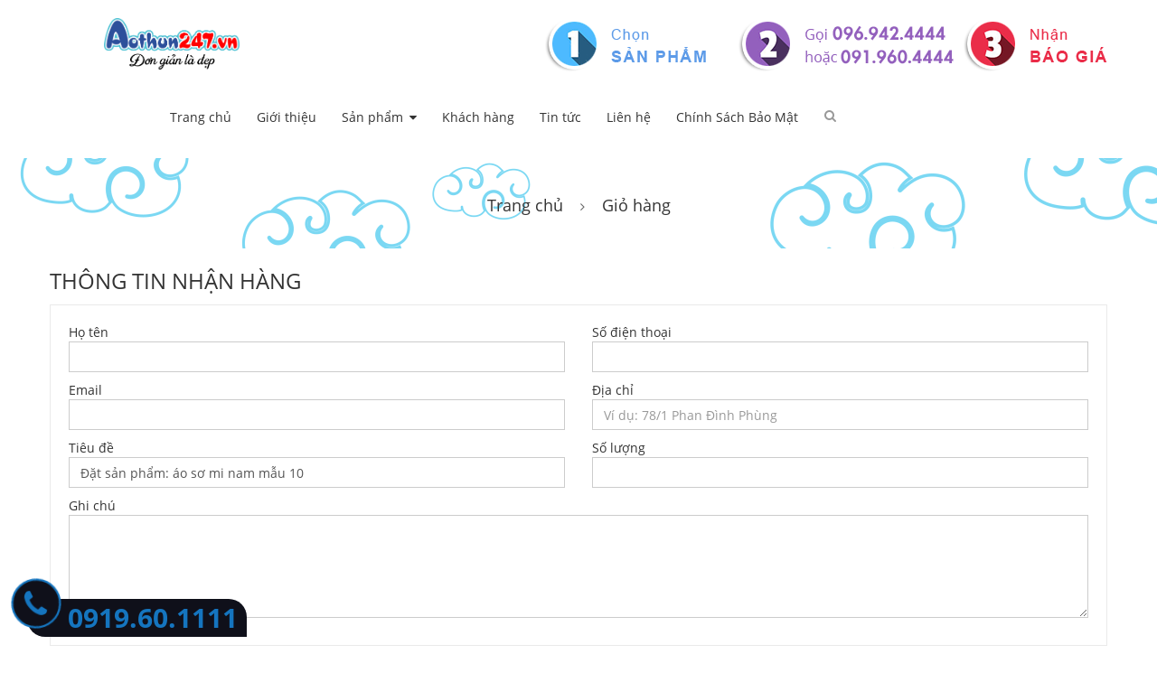

--- FILE ---
content_type: text/html; charset=UTF-8
request_url: https://aothun247.vn/gio-hang/WIZ9ZWBC
body_size: 5540
content:

<!DOCTYPE html>
<html>

<head>
    <base href="https://aothun247.vn/"/>
    <meta charset="UTF-8">
    <meta name="viewport" content="width=device-width, initial-scale=1">
    <meta http-equiv="Content-Language" content="en"/>
<meta http-equiv="Content-Type" content="text/html; charset=utf-8"/>
<title>Giỏ hàng Aothun247.vn</title>
<link rel="canonical" href="https://aothun247.vn/" />
<link rel="shortcut icon" type="image/png" href="/public/uploads/files/logo-ao-thun247---2020dgldb.png"/>
<meta property="og:url" content="https://aothun247.vn/" />
<meta property="og:title" content="Giỏ hàng Aothun247.vn" />
<meta property="og:description" content="Giỏ hàng" />
<meta property="og:type" content="website" />
<meta property="og:site_name" content=" Áo Thun 247" />
<meta property="og:image" content="https://aothun247.vn/public/uploads/files/logo-ao-thun247---2020dgldb.png" />
<meta property="og:image:atl" content="https://aothun247.vn/" />
<meta property="og:image:width" content="470" />
<meta property="og:image:height" content="246" />
<meta name="keywords" content="Giỏ hàng"/>
<meta name="description" content="Giỏ hàng"/>
<meta name="author" content=" Áo Thun 247"/>
<meta name="robots" content="index,follow"/>


    <link rel="stylesheet" type="text/css" href="template/frontend/assets/lib/bootstrap/css/bootstrap.min.css" />
    <link rel="stylesheet" type="text/css" href="template/frontend/assets/lib/font-awesome/css/font-awesome.min.css" />
    <link rel="stylesheet" type="text/css" href="template/frontend/assets/lib/select2/css/select2.min.css" />
    <link rel="stylesheet" type="text/css" href="template/frontend/assets/lib/jquery.bxslider/jquery.bxslider.css" />
    <link rel="stylesheet" type="text/css" href="template/frontend/assets/lib/owl.carousel/owl.carousel.css" />
    <link rel="stylesheet" type="text/css" href="template/frontend/assets/lib/fancyBox/jquery.fancybox.css" />
    <link rel="stylesheet" type="text/css" href="template/frontend/assets/lib/jquery-ui/jquery-ui.css" />
    <link rel="stylesheet" type="text/css" href="template/frontend/assets/css/animate.css" />
    <link rel="stylesheet" type="text/css" href="template/frontend/assets/css/reset.css" />
    <link rel="stylesheet" type="text/css" href="template/frontend/assets/css/style.css" />
    <link rel="stylesheet" type="text/css" href="template/frontend/assets/css/responsive.css" />
    <link href='template/frontend/assets/css/css.css' rel='stylesheet' type='text/css'>
    <!-- <link href='template/frontend/assets/css/css_1.css' rel='stylesheet' type='text/css'> -->
    <link rel="stylesheet" type="text/css" href="template/frontend/assets/css/option14.css" />
    <link rel="stylesheet" href="template/frontend/mmenu/jquery.mmenu.all.css">

    
</head>

<body class="home option14">
	

    <!-- HEADER -->
    <div id="header" class="header style14">
    <div class="container">
        <div class="row">

            <div class="col-sm-12 col-md-2 col-lg-3 text-center logo-wrap">
                <a href="https://aothun247.vn/"><img src="https://aothun247.vn/public/uploads/files/logo-ao-thun247---2020dgldb.png" alt="Áo đồng phục, áo thun đồng phuc, đồng phục cao cấp, may đồng phục"></a>
            </div>
            <div class="col-sm-12 col-md-9 col-lg-9">
                <div class="com-info">
                    <img src="/public/uploads/images/hinh-he-thong/3buoc-1.png" alt="3 bước đặt hàng">
                </div>
            </div>
            <div class="col-sm-12 col-md-7 col-lg-9">
                <div id="main-menu" class="main-menu menu-option14">
                    <nav class="navbar navbar-default">
                        <div class="container-fluid hidden-xs">
                            <div class="navbar-header">
                                <button type="button" class="navbar-toggle collapsed" data-toggle="collapse" data-target="#navbar" aria-expanded="false" aria-controls="navbar">
                                <i class="fa fa-bars"></i>
                            </button>
                                <a class="navbar-brand" href="#">MENU</a>
                            </div>
                            <div id="navbar" class="navbar-collapse collapse">
                                <form method="get" action="tim-san-pham" class="form-search">
                                    <span class="icon fa fa-search"></span>
                                    <div class="form form-search-inner">
                                        <input type="text" placeholder="Nhập từ khóa tìm kiếm..." name="tu-khoa" value="">
                                    </div>
                                </form>
                                <ul class="nav navbar-nav">                                                <li class="">
                                                    <a href="">Trang chủ</a>
                                                </li>
                                                                                                <li class="">
                                                    <a href="gioi-thieu">Giới thiệu</a>
                                                </li>
                                                                                            <li class="dropdown ">
                                                <a href="javascript:void(0);" onclick="window.location.href='san-pham';" class="dropdown-toggle" data-toggle="dropdown">Sản phẩm</a>
                                                <ul class="dropdown-menu mega_dropdown" role="menu" style="width: 830px;" id="ajax_categories">
                                                    <img class="img-responsive" src="template/frontend/assets/images/loading.gif" style="margin: auto; width: 80px;" />
                                                </ul>
                                            </li>
                                            <script type="text/javascript">
                                                window.onload = function(e){ 
                                                   loadMenuCategories('WIZ9Z0E7');
                                                }
                                            </script>
                                                                                            <li class="">
                                                    <a href="khach-hang">Khách hàng</a>
                                                </li>
                                                                                                <li class="">
                                                    <a href="tin-tuc">Tin tức</a>
                                                </li>
                                                                                                <li class="">
                                                    <a href="lien-he">Liên hệ</a>
                                                </li>
                                                                                                <li class="">
                                                    <a href="artione-chinh-sach-bao-mat">Chính Sách Bảo Mật</a>
                                                </li>
                                                                                </ul>
                            </div>
                            <!--/.nav-collapse -->
                        </div>
                        <div class="container-fluid visible-xs">
                            <div class="navbar-header">
                                <a class="navbar-toggle collapsed" href="#menu">
                                    <i class="fa fa-bars"></i>
                                </a>
                                <span class="navbar-brand">MENU</span>
                            </div>
                            
                            <!--/.nav-collapse -->
                        </div>
                    </nav>
                </div>
                <div class="menu-mobile-wrap hidden">
                    <nav id="menu">
                        <ul>
                            <li>
                                <a href="">Trang chủ</a>
                            </li>
                            <li>
                                <a href="gioi-thieu">Giới thiệu</a>
                            </li>
                            <li>
                                <a href="san-pham">Sản phẩm</a>
                                <ul>
                                    <li>
                                        <a href="san-pham/dong-phuc-ao-thun">Đồng phục áo thun</a>   
                                    </li>
                                    <li>
                                        
                                        <a href="san-pham/dong-phuc-cong-so">Đồng phục công sở</a>
                                            
                                    </li>
                                    <li>
                                        
                                        <a href="san-pham/dong-phuc-khach-san">Đồng phục khách sạn</a>
                                            
                                    </li>
                                    <li>
                                        
                                        <a href="san-pham/dong-phuc-benh-vien">Đồng phục bệnh viện</a>
                                            
                                    </li>
                                    <li>
                                        
                                        <a href="san-pham/dong-phuc-bao-ho-lao-dong">Đồng phục bảo hộ lao động</a>
                                            
                                    </li>
<!--                                     <li>
                                        
                                        <a href="san-pham/dong-phuc-pg">Đồng phục PG</a>
                                            
                                    </li> -->
                                    <li>
                                        
                                        <a href="san-pham/dong-phuc-bao-ve">Đồng phục bảo vệ</a>
                                            
                                    </li>
                                   <!--  <li>
                                        
                                        <a href="san-pham/ba-lo">Ba lô</a>
                                            
                                    </li> -->
                                    <li>
                                        
                                        <a href="san-pham/non">Nón</a>
                                            
                                    </li>
                                    <li>
                                        
                                        <a href="san-pham/tap-de">Tạp dề</a>
                                            
                                    </li>
<!--                                     <li>
                                        
                                        <a href="san-pham/ao-khoac-gio">Áo khoác gió</a>
                                            
                                    </li> -->
                                    <li>
                                        
                                        <a href="san-pham/mau-thiet-ke-moi">Mẫu thiết kế mới</a>
                                            
                                    </li>
                                    <li>
                                        
                                        <a href="san-pham/dong-phuc-bep">Đồng phục bếp</a>
                                            
                                    </li>
                                    <li>
                                        
                                        <a href="san-pham/dong-phuc-spa">Đồng phục spa</a>
                                            
                                    </li>
<!--                                     <li>
                                        
                                        <a href="san-pham/ao-mua">Áo mưa</a>
                                            
                                    </li> -->
                                </ul>
                            </li>
            <!--                <li>
                                <a href="bang-gia">Bảng giá</a>
                            </li> -->
                            <li>
                                <a href="khach-hang">Khách hàng</a>
                            </li>
                            <li>
                                <a href="tin-tuc">Tin tức</a>
                            </li>
                            <li>
                                <a href="lien-he">Liên hệ</a>
                            </li>
                        </ul>
                    </nav>
                </div>
            </div>
            
        </div>
    </div>
</div>    <!-- end header -->
    <div class="section-block-deal" style="background: url(/public/uploads/images/hinh-he-thong/banner-01.png); height: 10px; padding-top: 40px; padding-bottom:60px; width: 100%; margin-top: 0px;">
    <div class="container">
        <!-- breadcrumb -->
        <div class="breadcrumb text-center clearfix">
                      <a class="home" href="https://aothun247.vn/" title="Trang chủ">Trang chủ</a>
              <span class="navigation-pipe">&nbsp;</span>
                            <span class="navigation_page">Giỏ hàng</span>
                      </div>
        <!-- ./breadcrumb -->
    </div>
</div>
<div class="columns-container">
    <div class="container" id="columns">
        <!-- page heading-->
        <h2 class="page-heading no-line">
            <span class="page-heading-title2">Thông tin nhận hàng</span>
        </h2>
        <!-- ../page heading-->
        <form autocomplete="off" method="post" id="formOrder" action-submit="cart/action">
        	<input type="hidden" name="form" value="order">

        	<div id="order_fail" class="alert alert-danger hidden">
                                
            </div>
            <div id="order_success" class="alert alert-success hidden">
        
            </div>

	        <div class="deliver-info page-content page-order">
	            <div class="box-border">
	                <ul>
	                    <li class="row">
	                        <div class="col-sm-6">
	                            <label for="fullname" class="required">Họ tên</label>
	                            <input type="text" class="form-control" name="fullname" id="fullname" >
	                        </div>
	                        
	                        <div class="col-sm-6">
	                            <label for="Số điện thoại" class="required">Số điện thoại</label>
	                            <input type="text" name="phone" class="form-control" id="Số điện thoại" >
	                        </div>
	                    </li>
	                    <!--/ .row -->
	                    <li class="row">
	                        <div class="col-sm-6">
	                            <label for="email">Email</label>
	                            <input onchange="getCustomerByMail(this.value,'formOrder')" type="email" name="email" class="form-control" id="email" >
	                        </div>
	                        
	                        <div class="col-sm-6">
	                            <label for="company" class="required">Địa chỉ</label>
	                           <input type="text" class="form-control" name="address" id="address"  placeholder="Ví dụ: 78/1 Phan Đình Phùng">
	                        </div>
	                     </li>
	                     <li class="row">
	                     	<div class="col-sm-6">
	                            <label for="title">Tiêu đề</label>
	                            <input type="text" name="title" class="form-control" id="title" value="Đặt sản phẩm: áo sơ mi nam mẫu 10" >
	                        </div>
	                        
	                        <div class="col-sm-6">
	                            <label for="company" class="required">Số lượng</label>
	                           <input type="number" class="form-control pressnumber" name="quantity" id="quantity">
	                        </div>
	                     </li>
	                    <li class="row">
	                        <div class="col-xs-12">
	                            <label for="note">Ghi chú</label>
	                            <textarea name="note" id="note" cols="30" rows="5" class="form-control"></textarea>
	                        </div>
	                    </li>
	                </ul>
	            </div>

	            <div class="cart_navigation">
	                <button class="btn btn-default" type="submit">Đặt hàng online</button>
	            </div>
	        </div>
	    </form>
    </div>

    
</div>    <!-- Footer -->
    <footer class="footer5">
    <div class="container">
        <div class="footer-top">
            <div class="left">
                <div class="footer-logo">
                    <a href="#"><img src="/public/uploads/files/logo-ao-thun247---2020-vien-den.png" class="logo-footer" alt=""></a>
                </div>
                
                <div class="social-link">
                    <a href="https://facebook.com/aothun247.vn" title="Facebook"><i class="fa fa-facebook"></i></a>
                    <a href="" title="Twitter"><i class="fa fa-twitter"></i></a>
                    <a href="" title="Dribbble"><i class="fa fa-dribbble"></i></a>
                    <a href="" title="Vimeo"><i class="fa fa-vimeo-square"></i></a>
                    <a href="" title="Pinterest"><i class="fa fa-pinterest-p"></i>
                    </a>
                </div>
            </div>

            <div class="right">
                <div class="row">
                    <div class="col-sm-3">
                        <div class="widget-container">
                            <h3 class="widget-title">links</h3>
                            <div class="widget-body">
                                <ul>
                                                                        <li><a href="">Trang chủ</a></li>
                                                                              <li><a href="gioi-thieu">Giới thiệu</a></li>
                                                                              <li><a href="san-pham">Sản phẩm</a></li>
                                                                              <li><a href="khach-hang">Khách hàng</a></li>
                                                                              <li><a href="tin-tuc">Tin tức</a></li>
                                                                              <li><a href="lien-he">Liên hệ</a></li>
                                                                              <li><a href="artione-chinh-sach-bao-mat">Chính Sách Bảo Mật</a></li>
                                                                      </ul>
                            </div>
                        </div>
                    </div>
                    <div class="col-sm-5">
                        <div class="widget-container">
                            <h3 class="widget-title">Liên hệ</h3>
                            <ul class="address-list">
                                <li class="feature-icon first">
                                    <p class="no-margin"><span class="tit-name">Địa chỉ:</span><span class="tit-contain">19/11 Nguyễn Thị Minh Khai, Liên Nghĩa, Đức Trọng, Lâm Đồng</span></p>
                                </li>
                                <li class="feature-icon">
                                    <p><span class="tit-name">Điện thoại:</span><span class="tit-contain">0919 60 4444 - </span></p>
                                </li>
                                <li class="feature-icon">
                                    <p><span class="tit-name">Fax:</span><span class="tit-contain"></span></p>
                                </li>
                                <li class="feature-icon">
                                    <p><span class="tit-name">Email:</span><span class="tit-contain"><a href="/cdn-cgi/l/email-protection" class="__cf_email__" data-cfemail="2447574f4c64454b504c514a1610130a524a">[email&#160;protected]</a></span></p>
                                </li>
                            </ul>
                        </div>
                    </div>
                    <div class="col-sm-4">
                        <div class="widget-container recent_post">
                            <h3 class="widget-title">Bản đồ</h3>
                            <iframe src="https://www.google.com/maps/embed?pb=!1m14!1m8!1m3!1d1959.410789575113!2d106.6348642!3d10.8249623!3m2!1i1024!2i768!4f13.1!3m3!1m2!1s0x0%3A0x92d8c2dd1f89d8de!2sC%C3%B4ng+Ty+TNHH+AOTHUN247.VN!5e0!3m2!1svi!2s!4v1545623031617" width="100%" height="160px" frameborder="0" style="border:0" allowfullscreen></iframe>
                        </div>
                    </div>
                </div>
            </div>
        </div>
        <div class="footer-bottom">
            <div class="footer-coppyright">Copyright © Aothun247.vn</div>
        </div>
    </div>
</footer>
	<div class="hot-line-wrap" onclick="FB.CustomerChat.show();">
	    <p class="hidden-xs">
	    	<span class="fa fa-phone animated infinite tada"></span> 
	    	<strong>0919.60.1111</strong>
	    </p>
	    <p class="visible-xs">
	    	<span class="fa fa-phone animated infinite tada"></span> 
	    	<a href="tel:0919601111"><strong>0919.60.1111</strong></a>
	    </p>
	</div>
    <!-- <a href="#" class="scroll_top" title="Scroll to Top" style="display: inline;">Scroll</a> -->

	
	
    <!-- Script-->
    <script data-cfasync="false" src="/cdn-cgi/scripts/5c5dd728/cloudflare-static/email-decode.min.js"></script><script type="text/javascript" src="template/frontend/mmenu/jquery-2.2.3.min.js" ></script>
<script src="template/frontend/mmenu/jquery.mmenu.all.min.js"></script>

<script type="text/javascript" src="template/frontend/assets/lib/bootstrap/js/bootstrap.min.js"></script>
<script type="text/javascript" src="template/frontend/assets/lib/select2/js/select2.min.js"></script>
<script type="text/javascript" src="template/frontend/assets/lib/jquery.bxslider/jquery.bxslider.min.js"></script>
<script type="text/javascript" src="template/frontend/assets/lib/owl.carousel/owl.carousel.min.js"></script>
<!-- COUNTDOWN -->
<script type="text/javascript" src="template/frontend/assets/lib/countdown/jquery.plugin.js"></script>
<script type="text/javascript" src="template/frontend/assets/lib/countdown/jquery.countdown.js"></script>
<!-- ./COUNTDOWN -->
<script type="text/javascript" src="template/frontend/assets/js/jquery.actual.min.js"></script>
<script type="text/javascript" src="template/frontend/assets/lib/fancyBox/jquery.fancybox.js"></script>
<script type="text/javascript" src="template/frontend/assets/lib/jquery.elevatezoom.js"></script>
<script type="text/javascript" src="template/frontend/assets/js/theme-script.js"></script>

<script type="text/javascript" src="template/frontend/lazi/function.js"></script>
<script type="text/javascript" src="template/frontend/lazi/cart.js"></script>
<script type="text/javascript" src="template/frontend/lazi/contact.js"></script>
<script type="text/javascript" src="template/frontend/lazi/customer.js"></script>
<script type="text/javascript" src="template/frontend/lazi/form.js"></script>
<script type="text/javascript" src="template/frontend/lazi/custom.js"></script>
<script type="text/javascript" src="template/frontend/lazi/template.js"></script>
<link rel="stylesheet" type="text/css" href="template/frontend/lazi/custom.css">

<link rel="stylesheet" type="text/css" href="template/frontend/lazi/toastr.css">
<script type="text/javascript" src="template/frontend/lazi/toastr.min.js"></script>


<script>
    jQuery(window).bind("resize load", function(){
        if(jQuery(window).width()<=767){
            jQuery('nav#menu').mmenu({
                position : "right",
                zposition : "front"
            });
        }
    });

</script>
<!-- cai nay cho dong feedback cua khach hang -->
<script>
    $(document).ready(function(){
        $(".owl-testimonial").owlCarousel({
            nav: false,
            dots: true,
            items: 1,
            loop: ($(".owl-testimonial .item").length > 1) ? true: false,
            responsive:{
                480:{
                    items: 2,
                    loop: ($(".owl-testimonial .item").length > 2) ? true: false,

                    
                },
                768:{
                    items: 3,
                    loop: ($(".owl-testimonial .item").length > 3) ? true: false,
                    
                },
                992:{
                    items: 4,
                    loop: ($(".owl-testimonial .item").length > 4) ? true: false,

                }

            }
        });
    });
</script>
<!-- Google tag (gtag.js) -->
<script async src="https://www.googletagmanager.com/gtag/js?id=G-M8TMGH2H67"></script>
<script>
  window.dataLayer = window.dataLayer || [];
  function gtag(){dataLayer.push(arguments);}
  gtag('js', new Date());

  gtag('config', 'G-M8TMGH2H67');
</script><!-- Messenger Plugin chat Code -->
    <div id="fb-root"></div>

    <!-- Your Plugin chat code -->
    <div id="fb-customer-chat" class="fb-customerchat">
    </div>

    <script>
      var chatbox = document.getElementById('fb-customer-chat');
      chatbox.setAttribute("page_id", "100218605206324");
      chatbox.setAttribute("attribution", "biz_inbox");
    </script>

    <!-- Your SDK code -->
    <script>
      window.fbAsyncInit = function() {
        FB.init({
          xfbml            : true,
          version          : 'v18.0'
        });
      };

      (function(d, s, id) {
        var js, fjs = d.getElementsByTagName(s)[0];
        if (d.getElementById(id)) return;
        js = d.createElement(s); js.id = id;
        js.src = 'https://connect.facebook.net/vi_VN/sdk/xfbml.customerchat.js';
        fjs.parentNode.insertBefore(js, fjs);
      }(document, 'script', 'facebook-jssdk'));
    </script>
<!-- Meta Pixel Code -->
<script>
!function(f,b,e,v,n,t,s)
{if(f.fbq)return;n=f.fbq=function(){n.callMethod?
n.callMethod.apply(n,arguments):n.queue.push(arguments)};
if(!f._fbq)f._fbq=n;n.push=n;n.loaded=!0;n.version='2.0';
n.queue=[];t=b.createElement(e);t.async=!0;
t.src=v;s=b.getElementsByTagName(e)[0];
s.parentNode.insertBefore(t,s)}(window, document,'script',
'https://connect.facebook.net/en_US/fbevents.js');
fbq('init', '1466242244237954');
fbq('track', 'PageView');
</script>
<noscript><img height="1" width="1" style="display:none"
src="https://www.facebook.com/tr?id=1466242244237954&ev=PageView&noscript=1"
/></noscript>
<!-- End Meta Pixel Code -->


<script src="//code.jivosite.com/widget/uZsHE4AYn4" async></script>
<script>
    // Gán hàm callback để biết khi khung chat được mở
    window.jivo_onOpen = function () {
        sessionStorage.setItem('jivochat_opened', 'true');
    };

    function waitForJivoAPI(callback) {
        if (typeof window.jivo_api !== 'undefined' && typeof window.jivo_api.open === 'function') {
            callback();
        } else {
            setTimeout(function () {
                waitForJivoAPI(callback);
            }, 500);
        }
    }

    setTimeout(function () {
        // Kiểm tra xem chat đã từng mở trong phiên này chưa
        const alreadyOpened = sessionStorage.getItem('jivochat_opened') === 'true';

        if (!alreadyOpened) {
            waitForJivoAPI(function () {
                // Nếu Jivo đã load và chưa mở, thì mở khung chat
                jivo_api.open();
                sessionStorage.setItem('jivochat_opened', 'true');
            });
        }
    }, 10000);
</script>



<script defer src="https://static.cloudflareinsights.com/beacon.min.js/vcd15cbe7772f49c399c6a5babf22c1241717689176015" integrity="sha512-ZpsOmlRQV6y907TI0dKBHq9Md29nnaEIPlkf84rnaERnq6zvWvPUqr2ft8M1aS28oN72PdrCzSjY4U6VaAw1EQ==" data-cf-beacon='{"version":"2024.11.0","token":"df40369e37b94d1193230741e642fa72","r":1,"server_timing":{"name":{"cfCacheStatus":true,"cfEdge":true,"cfExtPri":true,"cfL4":true,"cfOrigin":true,"cfSpeedBrain":true},"location_startswith":null}}' crossorigin="anonymous"></script>
</body>
</html>

--- FILE ---
content_type: text/html; charset=UTF-8
request_url: https://aothun247.vn/home/ajax_categories/WIZ9Z0E7
body_size: 323
content:

    <li class="block-container col-sm-3">
        <ul class="block">
                    
            <li class="link_container group_header">
                <a href="san-pham/dong-phuc-ao-thun">Đồng phục áo thun</a>
            </li>
                    </ul>
    </li>
        <li class="block-container col-sm-3">
        <ul class="block">
                    
            <li class="link_container group_header">
                <a href="san-pham/dong-phuc-cong-so">Đồng phục công sở</a>
            </li>
                    </ul>
    </li>
        <li class="block-container col-sm-3">
        <ul class="block">
                    
            <li class="link_container group_header">
                <a href="san-pham/dong-phuc-khach-san">Đồng phục khách sạn</a>
            </li>
                    </ul>
    </li>
        <li class="block-container col-sm-3">
        <ul class="block">
                    
            <li class="link_container group_header">
                <a href="san-pham/non">Nón</a>
            </li>
                    </ul>
    </li>
        <li class="block-container col-sm-3">
        <ul class="block">
                    
            <li class="link_container group_header">
                <a href="san-pham/tap-de">Tạp dề</a>
            </li>
                    </ul>
    </li>
        <li class="block-container col-sm-3">
        <ul class="block">
                    
            <li class="link_container group_header">
                <a href="san-pham/mau-thiet-ke-moi">Mẫu thiết kế mới</a>
            </li>
                    </ul>
    </li>
        <li class="block-container col-sm-3">
        <ul class="block">
                    
            <li class="link_container group_header">
                <a href="san-pham/dong-phuc-bep">Đồng phục bếp</a>
            </li>
                    </ul>
    </li>
        <li class="block-container col-sm-3">
        <ul class="block">
                    
            <li class="link_container group_header">
                <a href="san-pham/dong-phuc-spa">Đồng phục spa</a>
            </li>
                    </ul>
    </li>
    

--- FILE ---
content_type: text/css
request_url: https://aothun247.vn/template/frontend/assets/css/style.css
body_size: 40395
content:
/*------------------------------------------------------------------
[Table of contents]
1. Common styles
2. Top banner
3. Header
  3.1 Nav on top
  3.2 Top header
  3.3 Main header
  3.4 Main menu
    3.4.1  Vertical megamenus
    3.4.1  Main menu
4. Nav menu

5. Home slider
6. Page top
  6.1 Latest deals
  6.2 Popular tabs
7. Services
8. Product
9. Owl carousel
10. Banner advertisement
11. Page content
  11.1 Category featured
    11.1.1 Banner featured
    11.1.2 Product featured
  11.2 Banner bootom
12. Brand showcase
13. Hot categories
14. Footer
15. Breadcrumb
16. Columns
  16.1 Left column
  16.2 Center column
17. Order page
18. Product page
19. Contact page
20. Blog page
21. Login page
22. Blog
23. Footer2
24. Hot deals style 3
25. Box product
26. Service style 3
27. Footer style 3
-------------------------------------------------------------------*/
@font-face {
    font-family: Montserrat;
    src: url(../fonts/Montserrat-Regular.otf);
    font-weight: normal;
}
@font-face {
    font-family: Montserrat;
    src: url(../fonts/Montserrat-Bold.otf);
    font-weight: bold;
}
@font-face {
    font-family: Montserrat;
    src: url(../fonts/Montserrat-UltraLight.otf);
    font-weight: 100;
}
@font-face {
    font-family: Montserrat;
    src: url(../fonts/Montserrat-Light.otf);
    font-weight: 200;
}
@font-face {
    font-family: Montserrat;
    src: url(../fonts/Montserrat-Black.otf);
    font-weight: 900;
}
@font-face {
    font-family: Montserrat;
    src: url(../fonts/Montserrat-SemiBold.otf);
    font-weight: 700;
}
/* ----------------
 [1. Common styles]
 */
html{
  height: 100%;
}
body{
    font-family: 'Arial', sans-serif;
    font-size: 14px;
    overflow-x:hidden;
    -webkit-font-smoothing: antialiased;
    height: 100%;
}
body.is-ontop{
    margin-top: 53px;
}
h1{
    font-size: 44px;
}
h2{
    font-size: 20px;
}
h3{
    font-size: 18px;
}
a{
    color: #666;
}
a:hover{
    color: #ff3366;
    text-decoration: none;
    transition: all 0.25s;
}
a:focus{
    text-decoration: none;
}
.fa{
  line-height: inherit;
}
.bold{
  font-weight: bold;
}
.alignleft{
  float: left;
}
.alignright{
  float: right;
}
.btn-fb-login{
  width: 65px;
  height: 22px;
  background: url('../images/fb.jpg') no-repeat;
  display: inline-block;
  margin-top: 5px;
  font-size: 0;
  border: none!important;
}
.button{
  padding: 10px 20px;
  border: 1px solid #eaeaea;
  background: #666;
  color: #fff;
}
.button-sm{
  padding: 5px 10px;
}
.button:hover{
  background: #ff3366;
  border: 1px solid #ff3366;
}
.input{
  border-radius: 0px;
  border: 1px solid #eaeaea;
  -webkit-box-shadow: inherit;
  box-shadow: inherit;
}
.button .fa{
  line-height: inherit;
}
.text-center{
  text-align: center;
}
.text-left{
  text-align: left;
}
.text-right{
  text-align: right;
}
img.alignleft{
    margin: 0 20px 15px 0;
}
img.alignright{
    margin: 0 0 15px 20px;
}
.clearfix:before{
  content: "";
  display: table;
}

.container{
        padding-left: 0;
        padding-right: 0;
    }
.loader {
	position: fixed;
	left: 0px;
	top: 0px;
	width: 100%;
	height: 100%;
	z-index: 9999;
	background:#fff url('../images/Preloader_4.gif') 50% 50% no-repeat;
}

.banner-opacity{
  position: relative;
}
.banner-opacity a:before{
    display: block;
    position: absolute;
    -webkit-transition: all 0.1s ease-in 0.1s;
    transition: all 0.1s ease-in 0.1s;
    background: rgba(0,0,0,0.1);
    opacity: 0;
    filter: alpha(opacity=0);
    left: 0px;
    top: 0px;
    content: "";
    height: 0%;
    width: 100%;
    left: 0%;
    top: 50%;
}
.banner-opacity a:hover:before{
  opacity: 1;
  filter: alpha(opacity=1);
  -webkit-transition: all 0.2s ease-in 0.1s;
  transition: all 0.2s ease-in 0.1s;
  height: 100%;
  left: 0%;
  top: 0%;
}
.tab-container{
    position: relative;
}
.tab-container .tab-panel{
    position: absolute;
   top: 0;
   left: 0;
   width: 100%;
   opacity: 0;
   visibility: hidden;
}
.tab-container .active{
    opacity: 1;
   visibility: inherit;
   position: inherit;
   -vendor-animation-duration: 0.3s;
  -vendor-animation-delay: 1s;
  -vendor-animation-iteration-count: infinite;
}
.hover-zoom{
  -webkit-transition: 0.7s all ease-in-out;
  transition: 0.7s all ease-in-out;
  -webkit-backface-visibility: hidden;
  -webkit-perspective: 1000;
  overflow: hidden;
}
.hover-zoom:hover img{
  -webkit-transform: scale(1.1);
  -ms-transform: scale(1.1);
  transform: scale(1.1);
  opacity: 0.7;
}
.banner-boder-zoom{
  position: relative;
  overflow: hidden;
}
.banner-boder-zoom a:before{
  position: absolute;
  top: 0;
  left: 0;
  right: 0;
  bottom: 0;
  content: "";
  display: block;
  z-index: 10;
  background-color: rgba(0, 0, 0, 0.2);
  background: rgba(0, 0, 0, 0.2);
  color: rgba(0, 0, 0, 0.2);
  opacity: 0;
  -webkit-transition: all 1s ease;
  -moz-transition: all 1s ease;
  -ms-transition: all 1s ease;
  -o-transition: all 1s ease;
  transition: all 1s ease;
}
.banner-boder-zoom a:after{
  position: absolute;
  top: 10px;
  left: 10px;
  right:10px;
  bottom:10px;
  content: "";
  display: block;
  z-index: 10;
  border: 1px solid #fff;
  opacity: 0;
}
.banner-boder-zoom a img{
  -webkit-transition: all 1s ease;
  -moz-transition: all 1s ease;
  -ms-transition: all 1s ease;
  -o-transition: all 1s ease;
  transition: all 1s ease;
}
.banner-boder-zoom:hover a img{
  -webkit-transform: scale(1.1);
  -moz-transform: scale(1.1);
  -ms-transform: scale(1.1);
  -o-transform: scale(1.1);
  transform: scale(1.1);
}
.banner-boder-zoom:hover a:before{
  opacity: 1;
}
.banner-boder-zoom:hover a:after{
  opacity: 0;
}
.banner-boder-zoom2{
  position: relative;
  overflow: hidden;
}
.banner-boder-zoom2 a:before{
  position: absolute;
  top: 0;
  left: 0;
  right: 0;
  bottom: 0;
  content: "";
  display: block;
  z-index: 10;
  background-color: rgba(0, 0, 0, 0);
  background: rgba(0, 0, 0, 0);
  color: rgba(0, 0, 0, 0);
  opacity: 0;
  -webkit-transition: all 1s ease;
  -moz-transition: all 1s ease;
  -ms-transition: all 1s ease;
  -o-transition: all 1s ease;
  transition: all 1s ease;
}
.banner-boder-zoom2 a:after{
  position: absolute;
  top: 10px;
  left: 10px;
  right:10px;
  bottom:10px;
  content: "";
  display: block;
  z-index: 10;
  border: 1px solid #fff;
  opacity: 0;
}
.banner-boder-zoom2 a img{
  -webkit-transition: all 1s ease;
  -moz-transition: all 1s ease;
  -ms-transition: all 1s ease;
  -o-transition: all 1s ease;
  transition: all 1s ease;
}
.banner-boder-zoom2:hover a img{
  -webkit-transform: scale(1.1);
  -moz-transform: scale(1.1);
  -ms-transform: scale(1.1);
  -o-transform: scale(1.1);
  transform: scale(1.1);
}
.banner-boder-zoom2:hover a:before{
  opacity: 1;
}
.banner-boder-zoom2:hover a:after{
  opacity: 0;
}
.icon-up,
.icon-down{
  width: 100%;
  height: 17px;
  display: block;
}
.icon-up{
  background: url("../images/up.png") no-repeat center center;
}
.icon-down{
  background: url("../images/down.png") no-repeat center center;
}

.image-hover2 a{
  position: relative;
  display:table;
  width: 100%;
}
.image-hover2 a:after{
  overflow: hidden;
  position: absolute;
  top: 0;
  content: "";
  z-index: 100;
  width: 100%;
  height: 100%;
  left: 0;
  right: 0;
  bottom: 0;
  opacity: 0;
  pointer-events: none;
  -webkit-transition: all 0.3s ease 0s;
  -o-transition: all 0.3s ease 0s;
  transition: all 0.3s ease 0s;
  background-color: rgba(0, 0, 0, 0.3);
  -webkit-transform: scale(0);
  -ms-transform: scale(0);
  transform: scale(0);
  z-index: 1;
}
.image-hover2 a:before{
  font: normal normal normal 18px/1 FontAwesome;
  content: "\f002";
  position: absolute;
  top: 50%;
  left: 50%;
  z-index: 2;
  color: #fff;
  ms-transform: translateY(-50%);
  -webkit-transform: translateY(-50%);
  transform: translateY(-50%);

  ms-transform: translateX(-50%);
  -webkit-transform: translateX(-50%);
  transform: translateX(-50%);
  opacity: 0;
  -webkit-transition: opacity 0.3s ease 0s;
  -o-transition: opacity 0.3s ease 0s;
  transition: opacity 0.3s ease 0s;
}
.image-hover2 a:hover:after{
  visibility: visible;
  opacity: 0.8;
  -webkit-transform: scale(1);
  -ms-transform: scale(1);
  transform: scale(1);
}
.image-hover2 a:hover:before{
  opacity: 1;
}

/* ----------------
 [2. Top banner]
 */
.top-banner{
     height: 150px;
     background: url('../images/bg-top-banner.jpg') no-repeat top center;
     position: relative;
     text-align: center;
     color: #fff;
     line-height: 20px;
}
.bg-overlay{
      width: 100%;
      height: 100%;
      position: absolute;
      top: 0;
      left: 0;
      background-color: rgba(0,0,0,0.7);
}
.top-banner .container{
    position: relative;
    padding-top: 35px;
}
.top-banner h1{
    color: #ff3366;
    font-weight: bold;
    line-height: auto;
}
.top-banner h2{
    font-weight: bold;
}
.top-banner span{
    font-size: 12px;
    color: #999;
}
.top-banner .btn-close{
    width: 24px;
    height: 24px;
    background: #2d2c2e url("../images/btn-close.png") no-repeat;
    position: absolute;
    top: 0;
    right: 0;
    cursor: pointer;
}


/* ----------------
 [3. Header]
 */
 /*-----------------
 [ 3.1 Nav on top]
 */
.nav-ontop{
  position: fixed;
  top: 0px;
  left: 0px;
  width: 100%;
  padding-bottom: 0px;
  height: 50px;
  background: #eee;
  z-index: 101;
  box-shadow: 0 1px 1px 0 rgba(50, 50, 50, 0.1);
}
.nav-ontop span.notify-right{
  top: 2px;
}
.nav-ontop>.container{
  position: relative;
}
.nav-ontop #box-vertical-megamenus{
    width: 80px;
    padding: 0;
}
.nav-ontop #box-vertical-megamenus .title{
  background: #eee;
  color: #999;
  padding: 0;
  overflow: hidden;
  border-left: 1px solid #eaeaea;
}
.nav-ontop #box-vertical-megamenus .title.active{
  background: #fff;
}
.nav-ontop #box-vertical-megamenus .title .btn-open-mobile {
  margin-right: 15px;
}
.nav-ontop #box-vertical-megamenus .title .title-menu{
  display: none;
}
.nav-ontop #box-vertical-megamenus .vertical-menu-content{
  min-width: 270px;
  position: absolute;
  display: none;
  border-top: none;
  border-bottom: 1px solid #eaeaea;
  border-right: 1px solid #eaeaea;
  padding-bottom: 15px;
  border-left: 1px solid #eaeaea;
}
.nav-ontop #box-vertical-megamenus .vertical-menu-content .vertical-menu-list{
  border-left: none;
}
.nav-ontop #box-vertical-megamenus .vertical-menu-content .all-category{
  margin-left: 20px;
}

#shopping-cart-box-ontop{
  width: 50px;
  height: 50px;
  position: absolute;
  top: 0;
  right: 0;
  display: none;
}
#shopping-cart-box-ontop .fa{
  line-height: 50px;
  cursor: pointer;
  font-size: 20px;
  text-align: center;
  width: 100%;
  color: #999;
}
#shopping-cart-box-ontop .shopping-cart-box-ontop-content{
  position: absolute;
  right: 0;
  top:100%;
}
#shopping-cart-box-ontop:hover .cart-block{
   -webkit-transform: translate(0,0);
  -moz-transform: translate(0,0);
  -o-transform: translate(0,0);
  -ms-transform: translate(0,0);
  transform: translate(0,0);
  opacity: 1;
  visibility: visible;
}

#user-info-opntop{
  width: 50px;
  height: 50px;
  position: absolute;
  top: 0;
  right: 50px;
}
#user-info-opntop a.current-open span{
  display: none;
}
#user-info-opntop a.current-open{
  height: 50px;
  padding-top: 17px;
  width: 50px;
  float: left;
  text-align: center;
}
#user-info-opntop a.current-open:hover .dropdown-menu{
  transform:translateY(0px);
  -webkit-transform:translateY(0px);
  -o-transform:translateY(0px);
  -ms-transform:translateY(0px);
  -khtml-transform:translateY(0px);
  opacity: 1;
  z-index: 2;
}
#user-info-opntop a.current-open:before{
    font: normal normal normal 18px/1 FontAwesome;
    content: "\f007";
    color: #999;
}


#user-info-opntop .dropdown{
  height: 50px;
}
#user-info-opntop .dropdown-menu{
  border-radius: 0;
  border: none;
  top: 48px;
  right: 0;
  left: auto;
  border-top: 2px solid #ff3366;
  transition: all 0.4s ease-out 0s;
  -webkit-transition: all 0.4s ease-out 0s;
  -o-transition: all 0.4s ease-out 0s;
  -ms-transition: all 0.4s ease-out 0s;
  opacity: 0;
  display: block;
  transform: translateY(50px);
  -webkit-transform: translateY(50px);
  -o-transform: translateY(50px);
  -ms-transform: translateY(50px);
  -khtml-transform: translateY(50px);
  z-index: 0;
  visibility: hidden;
}
#user-info-opntop .dropdown.open >.dropdown-menu{
  transform:translateY(0px);
  -webkit-transform:translateY(0px);
  -o-transform:translateY(0px);
  -ms-transform:translateY(0px);
  -khtml-transform:translateY(0px);
  opacity: 1;
  z-index: 2;
  visibility: inherit;
}

#form-search-opntop{
  position: absolute;
  top: 0;
  right: 100px;
  height: 50px;
}
#form-search-opntop .form-category{
  display: none;
}
#form-search-opntop form{
  margin-top: 10px;
  border: 1px solid transparent;
  padding-right: 10px;
}
#form-search-opntop .btn-search{
}
#form-search-opntop .btn-search{
}
#form-search-opntop .btn-search:before{
    font: normal normal normal 18px/1 FontAwesome;
      content: "\f002";
      color: #999;
      height: 30px;
      width: 25px;
      display: block;
      padding-top: 6px;
}
#form-search-opntop .input-serach{
  height: 30px;
  padding: 5px 5px 0 15px;
}
#form-search-opntop .input-serach input{
  width: 0px;
  -webkit-transition: width 1s ease-in-out;
  -moz-transition: width 1s ease-in-out;
  -o-transition: width 1s ease-in-out;
  transition: width 1s ease-in-out;
}


#form-search-opntop:hover form{
    border: 1px solid #dfdfdf;
    background: #fff;
}
#form-search-opntop:hover .input-serach input{
  width: 220px;
}

/*-----------------
 [ 3.2 Top header]
 */
.top-header{
    background: #f6f6f6;
}
.top-header .nav-top-links,
.top-header .language ,
.top-header .currency,
.top-header .user-info,
.top-header .support-link,
.top-header .top-bar-social{
    width: auto;
    display: inline-block;
    line-height: 34px;
}
.top-header .top-bar-social .fa{
  line-height: inherit;
}
.top-header .top-bar-social a{
  border:none;
  padding: 0;
  color: #999;
  font-size: 14px;
}
.top-header .support-link{
  float: right;
}
.top-header img{
    display: inline-block;
    vertical-align: middle;
    margin-top: -3px;
    margin-right: 5px;
}
.top-header a{
    border-right: 1px solid #e0e0e0;
    padding-right: 10px;
    margin-left: 10px;
}
.top-header a.first-item{
    margin-left: 0;
}
.top-header a.current-open:after{
      content: "\f107";
      font-family: "FontAwesome";
      font-size: 17px;
      vertical-align: 0;
      padding-left: 15px;
      font-weight: bold;
}
.top-header .dropdown{
  width: auto;
  display: inline-block;
}

.top-header .dropdown-menu{
    border-radius: 0;
    border: none;
    top: 100%;
    left: 0;
    border-top: 2px solid #ff3366;
    transition:all 0.4s ease-out 0s;
    -webkit-transition:all 0.4s ease-out 0s;
    -o-transition:all 0.4s ease-out 0s;
    -ms-transition:all 0.4s ease-out 0s;
    opacity: 0;
    display: block;
    transform:translateY(50px);
    -webkit-transform:translateY(50px);
    -o-transform:translateY(50px);
    -ms-transform:translateY(50px);
    -khtml-transform:translateY(50px);
    z-index: 0;
    visibility: hidden;
}
.top-header .dropdown.open >.dropdown-menu{
  transform:translateY(0px);
    -webkit-transform:translateY(0px);
    -o-transform:translateY(0px);
    -ms-transform:translateY(0px);
    -khtml-transform:translateY(0px);
  opacity: 1;
  z-index: 2;
  visibility: inherit;
}
.top-header .dropdown-menu a{
    border: none;
    margin: 0;
    padding: 0;
    padding: 5px 10px;
}
/*-----------------
 [ 3.3 Main header]
 */
.main-header{
    padding: 20px 0 30px 0;
}
.main-header .header-search-box{
    margin-top: 17px;
    padding-left: 80px;
    padding-right: 45px;
    
}
.main-header .header-search-box .form-inline{
    height: 41px;
    border: 1px solid #eaeaea;
    position: relative;
}
.main-header .header-search-box .form-inline .form-category{
    background: #f6f6f6;
    height: 39px;
}
.main-header .header-search-box .form-inline .select2{
    border-right: 1px solid #eaeaea;
    min-width: 152px;
    height: 40px;
}
.main-header .header-search-box .form-inline .select2 .select2-selection{
    border: none;
    background: transparent;
    margin-top: -1px;
}
.select2-container--default .select2-selection--single .select2-selection__rendered{
    line-height: 41px;
}
.select2-container--default .select2-selection--single .select2-selection__arrow{
    top: 6px;
    right: 15px;
}
.select2-dropdown{
    border: 1px solid #eaeaea;
}
.select2-container--open .select2-dropdown {
  left: -1px;
}
.select2-container .select2-selection--single .select2-selection__rendered {
    padding-left: 15px;
}
.main-header .header-search-box .form-inline .input-serach{
    width: calc(100% - 200px);
    
}
.main-header .header-search-box .form-inline .input-serach input{
    border: none;
    padding-left: 15px;
    width: 100%;
}
.main-header .header-search-box .form-inline .btn-search{
    width: 41px;
    height: 41px;
    background: #ff3366 url("../images/search.png") no-repeat center center;
    border: none;
    border-radius: 0;
    color: #fff;
    font-weight: bold;
    position: absolute;
    top: -1px;
    right: -1px;
}
.main-header .header-search-box .form-inline .btn-search:hover{
  opacity: 0.8;
}

.main-header .shopping-cart-box{
    margin-top: 17px;
    margin-top: 17px;
   padding: 0;
   margin-right: 15px;
   margin-left: -15px;
   line-height:normal;
} 
.main-header .shopping-cart-box:hover .cart-block{
   -webkit-transform: translate(0,0);
  -moz-transform: translate(0,0);
  -o-transform: translate(0,0);
  -ms-transform: translate(0,0);
  transform: translate(0,0);
  opacity: 1;
  visibility: visible;
}
.main-header .shopping-cart-box a.cart-link{
    height: 41px;
    width: 100%;
    border: 1px solid #eaeaea;
    display: block;
    position: relative;
    padding: 2px 41px 0 15px;
}
.main-header .shopping-cart-box a.cart-link:hover:after{
    opacity: 0.8;
}

.main-header .shopping-cart-box a.cart-link .title{
    width: 100%;
    float: left;
    text-transform: uppercase;
    font-weight: bold;
    margin-top: 2px;
}

.main-header .shopping-cart-box a.cart-link:after{
    content: '';
    width: 41px;
    height: 41px;
    background: #ff3366 url('../images/cart.png') no-repeat center center;
    position: absolute;
    top: -1px;
    right: -1px;
}
.cart-block{
  position: absolute;
  top: 100%;
  right: -1px;
  z-index: 1002;
  max-height: 500px;
  overflow-y:auto;
  background: #FFF;
  color: #666;
  width: 300px;
  opacity: 0;
  -webkit-box-shadow: 0px 4px 7px 0px rgba(50, 50, 50, 0.2);
  -moz-box-shadow: 0px 4px 7px 0px rgba(50, 50, 50, 0.2);
  box-shadow: 0px 4px 7px 0px rgba(50, 50, 50, 0.2);

  -webkit-transition: opacity 0.5s, 
  -webkit-transform 0.5s;
  transition: opacity 0.5s, transform 0.5s;
  -webkit-transform: translate(0,40px);
  -moz-transform: translate(0,40px);
  -o-transform: translate(0,40px);
  -ms-transform: translate(0,40px);
  transform: translate(0,40px);
  opacity: 0;
  display: block;
  visibility: hidden;
}
.cart-block .cart-block-content{
    padding: 20px;
    overflow: hidden;
}
.cart-block .cart-block-content .cart-title{
    text-transform: uppercase;
    font-size: 12px;
}
.cart-block .cart-block-content .cart-block-list{
    
}
.cart-block .cart-block-content  .product-info{
    margin-top: 10px;
    border-bottom: 1px solid #eaeaea;
    display: block;
    overflow: hidden;
    padding-bottom: 10px;
}
.cart-block .cart-block-content  .product-info .p-left{
    width: 100px;
    float: left;
    position: relative;
}
.cart-block .cart-block-content  .product-info .p-left .remove_link{
    position: absolute;
    left: 5px;
    top: 0;
}
.cart-block .cart-block-content  .product-info .p-left .remove_link:after{
  content: '';
  background: url("../images/delete_icon.png") no-repeat center center;
  font-size: 0;
  height: 9px;
  width: 9px;
  display: inline-block;
  line-height: 24px;
}
.cart-block .cart-block-content  .product-info .p-right{
    margin-left: 115px;
    line-height: 25px;
}
.cart-block .cart-block-content  .product-info .p-right .p-rice{
      color: #ff3366;
}
.cart-block .cart-block-content  .product-info .p-right .change_quantity{
    margin-top: 10px;
}
.cart-block .cart-block-content  .product-info .p-right .change_quantity .blockcart_quantity_down,
.cart-block .cart-block-content  .product-info .p-right .change_quantity .blockcart_quantity_up{
    float: left;
  width: 20px;
  height: 30px;
  border: 1px solid #ccc;
  padding-top: 2px;
  text-align: center;
}
.cart-block .cart-block-content  .product-info .p-right .change_quantity .cart_quantity_input_text {
    width: 60px;
  border: 1px solid #ccc;
  margin-left: -1px;
  margin-right: -1px;
  height: 30px;
  line-height: 100%;
  float: left;
  text-align: center;
}

.cart-block .cart-block-content .toal-cart{
    margin-top: 10px;
}
.cart-block .cart-block-content .toal-cart .toal-price{
    font-size: 18px;
    color: #999;
}
.cart-block .cart-block-content .cart-buttons{
    overflow: hidden;
    width: 100%;
}
.cart-block .cart-block-content .cart-buttons a{
    width: 50%;
    float: left;
    margin-top: 12px;
    text-transform: uppercase;
    font-size: 13px;
    padding: 10px 0;
    text-align: center;
}
.cart-block .cart-block-content .cart-buttons a:hover{
  opacity: 0.8;
}
.cart-block .cart-block-content .cart-buttons a.btn-my-cart{
    background:#eee;
}
.cart-block .cart-block-content .cart-buttons a.btn-check-out{
    background:#ff3366;
    color: #fff;
}

span.notify{
    width: 32px;
    height: 22px;
    color: #fff;
    text-align: center;
    position: absolute;
    line-height: normal;
    font-size: 11px;
    padding-top: 3px;
    z-index: 1;
    
}
span.notify-left{
    background: url('../images/notify.png') no-repeat;
    right: 25px;
    top: -8px;
}
span.notify-right{
    background: url('../images/notify-right.png') no-repeat;
    right: 0px;
    top: -7px;
}

/*-----------------
 [ 3.4 Main menu]
 */
.nav-top-menu{
    background: #eee;
}
/*-----------------
 [ 3.4.1 Vertical megamenus]
 */
.box-vertical-megamenus{
    position: absolute;
    left: 15px;
    right: 15px;
    z-index: 1000;
    background: #fff;
}
.box-vertical-megamenus .title{
    background: #000;
    color: #fff;
    height: 50px;
    line-height: 50px;
    text-transform: uppercase;
    font-weight: bold;
    font-size: 14px;
    padding-left: 20px;
    padding-right: 20px;
    letter-spacing: 1px;
    overflow: hidden;
}
.box-vertical-megamenus .title .btn-open-mobile>.fa{
  line-height: inherit;
}
.box-vertical-megamenus .title .btn-open-mobile{
  font-size: 17px;
  cursor: pointer;
  line-height: 50px;
}
.box-vertical-megamenus .vertical-menu-content{
    border-top: 3px solid #ff3366;
    background: #fff;
    display: none;
    padding-bottom: 15px;
}
.home .box-vertical-megamenus .vertical-menu-content{
  display: block;
}
.box-vertical-megamenus .vertical-menu-list{
  border-left: 1px solid #eaeaea;
}
.box-vertical-megamenus .vertical-menu-list li{
  display: block;
  line-height: 34px;
  margin-left: -1px;
  position: relative;
}
.box-vertical-megamenus .vertical-menu-list>li:hover{
  background: #ff3366;
}
.box-vertical-megamenus .vertical-menu-list>li:hover>a{
  color: #fff;
  border-color: #FF3366;
}
.box-vertical-megamenus .vertical-menu-list>li:hover>a.parent:before{
  color: #fff;
}
.box-vertical-megamenus .vertical-menu-list>li>a{
  padding-left: 20px;
  line-height: 36px;
  display: block;
}
.box-vertical-megamenus .vertical-menu-content ul>li>a.parent:before {
  display: inline-block;
  font-family: FontAwesome;
  font-style: normal;
  font-weight: normal;
  line-height: 1;
  -webkit-font-smoothing: antialiased;
  -moz-osx-font-smoothing: grayscale;
  content: "\f105";
  position: absolute;
  top: 10px;
  right: 8px;
  color: #666;
}
.box-vertical-megamenus .vertical-menu-content ul>li>a.parent:after {
  position: absolute;
  background: #fff;
  height: 100%;
  top: 0;
  right: -2px;
  width: 2px;
  content: ' ';
  z-index: 2000;
  opacity: 0;
}
.box-vertical-megamenus .vertical-menu-content ul > li:hover > a.parent:after{
  opacity: 1;
}
.box-vertical-megamenus .vertical-menu-content ul > li.cat-link-orther{
  display: none;
}


.box-vertical-megamenus .vertical-menu-content ul li:hover .vertical-dropdown-menu{
  visibility: visible;
  display: block;
  height: auto;
  -webkit-transform: translate(0,0);
  -moz-transform: translate(0,0);
  -o-transform: translate(0,0);
  -ms-transform: translate(0,0);
  transform: translate(0,0);
  opacity: 1;

}
.box-vertical-megamenus .vertical-menu-content ul li img.icon-menu{
    vertical-align: middle;
    padding-right: 15px;
}

.box-vertical-megamenus .all-category{
    text-align: center;
    margin-top: 14px;
    padding-right: 20px;
}
.box-vertical-megamenus .all-category span{
    height: 40px;
    width: 100%;
    line-height: 39px;
    border: 1px solid #eaeaea;
    text-align: center;
    display: block;
    cursor: pointer;
}
.box-vertical-megamenus .all-category span:hover{
  background: #FF3366;
  color: #fff;
  border-color: #FF3366;
}
.box-vertical-megamenus .all-category span:after{
    font: normal normal normal 14px/1 FontAwesome;
    content: "\f105";
    font-weight: bold;
    margin-left: 20px;
}

.vertical-dropdown-menu{
  position: absolute;
  top: -15px;
  left: 100%;
  z-index: 900;
  -webkit-transition: opacity 0.5s, -webkit-transform 0.5s;
  transition: opacity 0.5s, transform 0.5s;
  -webkit-transition: all 0.45s ease-out 0s;
  -moz-transition: all 0.45s ease-out 0s;
  -o-transition: all 0.45s ease-out 0s;
  transition: all 0.45s ease-out 0s;
  -moz-transform: translate(100px, 0);
  -webkit-transform: translate(100px, 0);
  transform: translate(100px, 0);
  opacity: 0;
  display: block;
  visibility: hidden;
  -webkit-backface-visibility: hidden;
  height: 0;
  background: #fff;
  border: 1px solid #eaeaea;
}
.vertical-dropdown-menu .vertical-groups{
    padding: 24px 15px;
}
.vertical-dropdown-menu .mega-group-header{
    border-bottom: 1px solid #E8E8E8;
    font-size: 17px;
    margin-bottom: 10px;
    display: table;
    width: 100%;
}
.vertical-dropdown-menu .mega-group-header span{
    padding-bottom: 10px;
    border-bottom: 1px solid #ff3366;
    float: left;
    margin-bottom: -1px;
}
.vertical-dropdown-menu .group-link-default{
    border: none!important;
    padding: 0;
    margin: 0;
    padding-bottom: 10px;

}
.vertical-dropdown-menu .group-link-default li{
    border: none!important;
    padding-left: 0!important;
    line-height: 28px!important;
}
.vertical-dropdown-menu .mega-products .mega-product{
    border-right: 1px solid #eaeaea;
    margin-top: 15px;
    line-height: 18px;
}
.vertical-dropdown-menu .mega-products .mega-product:last-child{
    border-right: none;
}
.vertical-dropdown-menu .mega-products .mega-product .product-price .new-price{
    width: auto;
    display: inline-block;
    color: #ff3366;
}
.vertical-dropdown-menu .mega-products .mega-product .product-price .old-price{
    color: #999;
    text-decoration: line-through;
    width: auto;
    display: inline-block;
    padding-left: 20px;
}
.vertical-dropdown-menu .mega-products .mega-product .product-star{
  margin-top: 5px;
  color: #ff9900;
}


/*-----------------
 [ 3.4.2 Main menu]
 */
#main-menu{
  padding: 0;
  margin-left: -15px;
}
#main-menu .container-fluid{
  padding: 0;
}
#main-menu .navbar-header{
  display: none;
}
#main-menu .navbar{
  border: none;
  margin: 0;
  background: none;
}
#main-menu .navbar-collapse{
  padding: 0;
}
#main-menu .navbar .navbar-nav>li>a{
  color: #333;
  margin: 15px 0;
  padding: 0;
  border-right: 1px solid #cacaca;
  padding: 0 25px;
  background: transparent;
}
#main-menu .navbar .navbar-nav>li:last-child>a{
  border-right: none;
}
#main-menu .navbar .navbar-nav>li:hover,
#main-menu .navbar .navbar-nav>li.active{
  background: #ff3366;
  color: #fff;
}
#main-menu .navbar .navbar-nav>li:hover>a,
#main-menu .navbar .navbar-nav>li.active>a{
  color: #fff;
  border-right: 1px solid transparent;
}
#main-menu .nav, 
#main-menu .collapse,
#main-menu .dropup, 
#main-menu .dropdown {
  position: static;
}
#main-menu .dropdown-menu {
  border-radius: 0;
  min-width: 200px;
  border-top: none;
  left: auto;
  padding: 30px 15px;
  -webkit-transition: opacity 0.5s, -webkit-transform 0.5s;
  transition: opacity 0.5s, transform 0.5s;
  -webkit-transform: translate(0,40px);
  -moz-transform: translate(0,40px);
  -o-transform: translate(0,40px);
  -ms-transform: translate(0,40px);
  transform: translate(0,40px);
  display: block;
  visibility: hidden;
  opacity: 0;
  background: #fff;
}
#main-menu .dropdown-menu.container-fluid{
  padding: 15px 30px;
}

#main-menu .navbar-nav > li:hover .dropdown-menu {
  -webkit-transform: translate(0,0);
  -moz-transform: translate(0,0);
  -o-transform: translate(0,0);
  -ms-transform: translate(0,0);
  transform: translate(0,0);
  opacity: 1;
  visibility: visible;
}
#main-menu .mega_dropdown .block-container {
  padding: 0 15px;
}
#main-menu .mega_dropdown .group_header {
  text-transform: uppercase;
  border-bottom: 1px solid #eaeaea;
  margin-bottom: 10px;
  font-weight: bold;
  font-size: 13px;
  margin-top: 15px;
}

#main-menu .mega_dropdown .group_header:first-child{
  margin-top: 0;
}
#main-menu .mega_dropdown .img_container {
  padding: 0 0 5px;
}
#main-menu .dropdown-menu .block-container .link_container>a{
  line-height: 32px;
}
#main-menu .dropdown-menu .block-container .group_header>a{
  line-height: 32px;
  border-bottom: 1px solid #ff3366;
  display: inline-block;
  margin-bottom: -1px;
}
#main-menu li.dropdown>a:after {
  content: "\f107";
  font-family: "FontAwesome";
  font-size: 14px;
  vertical-align: 0;
  padding-left: 7px;
}
#main-menu li.dropdown:before {
  content: "\f0de";
  font-family: "FontAwesome";
  font-size: 15px;
  color: #fff;
  padding-left: 7px;
  position: absolute;
  bottom: -13px;
  right: 48%;
  display: none;
  z-index: 1001;
}
#main-menu li.dropdown:hover:before {
  display: none;
}

/*---------------
[4. Nav menu]
*/
.nav-menu{
    border: none;
}
.nav-menu .container-fluid{
    padding: 0;
}
.nav-menu .navbar-collapse{
   z-index: 10000;
   padding: 0;
   margin: 0;
   border:none;
}
.nav-menu .nav>li:last-child a{
    background-image: none;
}
.nav-menu .nav>li>a{
    padding: 15px 25px;
    background: url('../images/kak.png') no-repeat right center;
}
.nav-menu .navbar-toggle{
    background: url('../images/bar.png') no-repeat left center;
    height: 50px;
    margin: 0;
    padding-right: 3px;
}

.nav-menu .navbar-brand{
    
    font-size: 14px;
    font-weight: bold;
    display: none;
    text-transform: uppercase;
}
.nav-menu .navbar-brand a{
    color: #fff;
}
.nav-menu .toggle-menu{
    float: right;
    line-height: 49px;
    max-height: 50px;
}

.nav-menu .toggle-menu:before{
    font: normal normal normal 17px/1 FontAwesome;
      content: "\f0c9";
      line-height: inherit;
      color: #fff;
}
.floor-elevator{
    width: 70px;
    height: 50px;
    position: absolute;
    top: 0;
    right: 0;
    background: url("../images/floor-elevator.png") no-repeat left center;
    padding-left: 38px;
    padding-right: 22px;
    font-size: 20px;
    font-weight: bold;
    line-height: normal;
    color: #999;
    padding-top: 7px;
}
.floor-elevator .fa{
    font-weight: bold;
}
.floor-elevator .btn-elevator{
    cursor: pointer;
}
.floor-elevator .btn-elevator:hover, .floor-elevator .disabled{
    color: #ccc;
}
.floor-elevator .down{
    margin-top: -6px;
}
/** default nav **/
.nav-menu-default{
    height: 50px;
    background: #ff3366;
    border-radius: 0;
    padding: 0;
    margin: 0;
}

.nav-menu-default .navbar-collapse{
    background: #eee;
}
.nav-menu-default ul>li>a:hover,
.nav-menu-default ul>li.active>a,
.nav-menu-default ul>li.selected>a{
    background: #ff3366;
    color: #fff;
}

/** read nav **/
.nav-menu-red{
    height: 53px;
    background: #ff3366;
    border-radius: 0;
    padding: 0;
    padding-bottom: 3px;
    margin: 0;
}

.nav-menu-red .navbar-collapse{
    background: #fff;
}
.nav-menu-red li a:hover,
.nav-menu-red li.active a,
.nav-menu-red li.selected a{
    background: #ff3366;
    color: #fff;
}
/**green nav**/
.nav-menu-green{
    height: 53px;
    background: #339966;
    border-radius: 0;
    padding: 0;
    padding-bottom: 3px;
    margin: 0;
}

.nav-menu-green .navbar-collapse{
    background: #fff;
}
.nav-menu-green li a:hover,
.nav-menu-green li.active a,
.nav-menu-green li.selected a{
    background: #339966;
    color: #fff;
}
/**orange nav**/
.nav-menu-orange{
    height: 53px;
    background: #ff6633;
    border-radius: 0;
    padding: 0;
    padding-bottom: 3px;
    margin: 0;
}

.nav-menu-orange .navbar-collapse{
    background: #fff;
}
.nav-menu-orange li a:hover,
.nav-menu-orange li.active a,
.nav-menu-orange li.selected a{
    background: #ff6633;
    color: #fff;
}
/** blue nav**/
.nav-menu-blue{
    height: 53px;
    background: #3366cc;
    border-radius: 0;
    padding: 0;
    padding-bottom: 3px;
    margin: 0;
}
.nav-menu-blue .navbar-collapse{
    background: #fff;
}
.nav-menu-blue li a:hover,
.nav-menu-blue li.active a,
.nav-menu-blue li.selected a{
    background: #3366cc;
    color: #fff;
}
/**gray nav**/
.nav-menu-gray{
    height: 53px;
    background: #6c6856;
    border-radius: 0;
    padding: 0;
    padding-bottom: 3px;
    margin: 0;
}
.nav-menu-gray .navbar-collapse{
    background: #fff;
}
.nav-menu-gray li a:hover,
.nav-menu-gray li.active a,
.nav-menu-gray li.selected a{
    background: #6c6856;
    color: #fff;
}
/**blue2 nav**/
.nav-menu-blue2{
    height: 53px;
    background: #669900;
    border-radius: 0;
    padding: 0;
    padding-bottom: 3px;
    margin: 0;
}
.nav-menu-blue2 .navbar-collapse{
    background: #fff;
}
.nav-menu-blue2 li a:hover,
.nav-menu-blue2 li.active a,
.nav-menu-blue2 li.selected a{
    background: #669900;
    color: #fff;
}
.show-brand .navbar-brand{
    display: block;
    width: 234px;
    background: #000;
    margin-left: 0!important;
    text-transform: uppercase;
    padding: 0;
    padding-left: 20px;
    line-height: 50px;
    font-size: 16px;
}
.show-brand .navbar-brand a{
    color: #fff;
    line-height: 53px;
}
.show-brand .navbar-brand img{
    vertical-align: middle;
    margin-right: 15px;
}

/*----------------
[5. Home slide]
*/
.header-top-right{
    margin-left: -15px;
    padding: 0;
    border-top: 3px solid #ff3366;
}
.header-top-right .homeslider{
  width: 74%;
  float: left;
}
.header-top-right .header-banner{
    width: 26%;
    float: right;
}
.header-top-right .header-banner img{
  width: 100%;
  height: auto;
}
.header-top-right .homeslider img{
    width: 100%;
    height: auto;
}
.header-top-right .homeslider .bx-wrapper .bx-viewport {
  -moz-box-shadow: 0;
  -webkit-box-shadow: 0;
  box-shadow:none;
  border:0;
  left: 0;
  background: #fff;
}
.header-top-right .homeslider .bx-controls-direction .bx-prev,
.header-top-right .homeslider .bx-controls-direction .bx-next{
  background: #FF3366;
  text-indent: 0px!important;
  color: #fff;
  font-size: 15px;
  text-align: center;
  line-height: 32px;
  -moz-transition: all 0.45s ease;
  -webkit-transition: all 0.45s ease;
  -o-transition: all 0.45s ease;
  -ms-transition: all 0.45s ease;
  transition: all 0.45s ease;
  position: absolute;
  opacity: 0;
  visibility: hidden;
  -ms-transform: translateY(-50%);
  -webkit-transform: translateY(-50%);
  transform: translateY(-50%);
}
.header-top-right .homeslider .bx-controls-direction .bx-prev{
  left: 50%;
}
.header-top-right .homeslider .bx-controls-direction .bx-next{
  right: 50%;
}
.header-top-right .homeslider:hover .bx-controls-direction .bx-next{
  right: 10px;
  opacity: 1;
  visibility: inherit;
}
.header-top-right .homeslider:hover .bx-controls-direction .bx-prev{
  left: 10px;
  opacity: 1;
  visibility: inherit;
}
.header-top-right .homeslider .bx-controls-direction .bx-prev:hover,
.header-top-right .homeslider .bx-controls-direction .bx-next:hover{
  opacity: 0.8;
}
.header-top-right .homeslider .bx-wrapper:hover .bx-prev,.bx-wrapper:hover .bx-next{
    display: block;
}
.header-top-right .homeslider .bx-wrapper .bx-pager, .bx-wrapper .bx-controls-auto {
  position: absolute;
  bottom: 10px;
  width: 100%;
  text-align: right;
  padding-right: 25px;
}
.header-top-right .homeslider .bx-wrapper .bx-pager .bx-pager-item{
    width: 20px;
    height: 20px;
    
    border-radius: 90%;
    margin-right: 5px;
    line-height: 20px;
}
.header-top-right .homeslider .bx-wrapper .bx-pager .bx-pager-item a{
    width: 100%;
    height: 100%;
    float: left;
    background: transparent;
    margin: 0;
    padding: 0;
    text-align: center;
    text-indent: 0px;
    border-radius: 90%;
    color: #666;
    border: 1px solid #999;
    padding-left: 1px;
}
.header-top-right .homeslider .bx-wrapper .bx-pager.bx-default-pager a:hover, .header-top-right .homeslider .bx-wrapper .bx-pager.bx-default-pager a.active {
  background: #ff3366;
  color: #fff;
  border: 1px solid #fff;
}
.bx-wrapper{
    margin: 0;
}
/*---------------
[6. Page top]
*/
.page-top{
    margin-top: 30px;
}

/*------------------
[6.1 Latest deals]
*/
.latest-deals{
}

.latest-deals .latest-deal-title{
    height: 54px;
    background: url("../images/latest-deal-title.png") no-repeat left center;
    padding: 0;
    margin: 0;
    line-height: 54px;
    text-transform: uppercase;
    font-size: 16px;
    font-weight: bold;
    padding-left: 52px;
    margin-left: 8px;
}
.latest-deals .product-list li{
    padding-right: 0;
    border:none;
}
.latest-deals .latest-deal-content{
    border: 3px solid #ff3366;
    padding: 20px 15px 10px 15px;
}
.latest-deals .count-down-time{
    text-align: center;
    padding-bottom: 15px;
   
}
.latest-deals .count-down-time span{
    height: 24px;
    background: #999;
    color: #fff; 
    width: auto;
    display: inline-block;
    line-height: 24px;
    margin: 0 3px;
    font-size: 18px;
    letter-spacing: 17px;
    padding-left: 7px;
    position: relative;
}
.latest-deals .count-down-time span:after{
    content: '';
    height: 24px;
    width: 2px;
    position: absolute;
    left: 25px;
    top: 0;
    background: #fff;
}
.latest-deals .count-down-time span:before{
    content: '';
    height: 24px;
    width: 11px;
    position: absolute;
    right: 0;
    top: 0;
    background: #fff;
}
.latest-deals .count-down-time span:first-child{
    margin-left: 10px;
}
.latest-deals .count-down-time b{
    margin-left: -8px;
    position: relative;
}
.latest-deals .count-down-time b:after{
    position: absolute;
    right: -1px;
    top: 0;
    content: ':';
}

.latest-deals .product-list .owl-controls{
    width: 100%;
    top: 40%;
}
.latest-deals .product-list li .right-block{
    padding: 0;
}
.latest-deals .content_price{
  width: 100%!important;
}
.latest-deals .colreduce-percentage{
  float: right;
  padding-right: 20px;
}

.latest-deals .owl-prev,
.latest-deals .owl-next{
  -moz-transition: all 0.45s ease;
  -webkit-transition: all 0.45s ease;
  -o-transition: all 0.45s ease;
  -ms-transition: all 0.45s ease;
  transition: all 0.45s ease;
  display: block;
  opacity: 0;
}
.latest-deals .owl-next{
  right: -50px;
}
.latest-deals .owl-prev{
  left: -50px;
}
.latest-deals:hover .owl-prev{
  left: -15px;
  opacity: 1;
}
.latest-deals:hover .owl-next{
  right: -15px;
  opacity: 1;
}

/*-------------------
[6.2. Popular tabs]
*/
.popular-tabs .owl-controls .owl-next{
  top: -46px;
}
.popular-tabs .owl-controls .owl-prev{
  top: -46px;
  left: inherit;
  right: 26px;
}

.popular-tabs .nav-tab{
    margin: 0;
    padding: 0;
}
.popular-tabs .nav-tab{
    margin: 0;
    border-bottom: 1px solid #eaeaea;
    overflow: hidden;
    
}
.popular-tabs .nav-tab li{
    list-style: none;
    display: inline;
    border-bottom: 3px solid #ccc;
    margin-right: 2px;
    height: 45px;
    line-height: 45px;
    float: left;
    padding: 0 15px;
}
.popular-tabs .nav-tab li:hover,.popular-tabs .nav-tab li.active{
    border-bottom: 3px solid #ff3366;
}
.popular-tabs .nav-tab li:hover a,.popular-tabs .nav-tab li.active a{
    color: #333;
}
.popular-tabs .nav-tab li a{
    font-size: 16px;
    text-transform: uppercase;
    color: #333;
    font-weight: bold;
}
.popular-tabs .tab-container{
   padding-top: 30px;
}

.popular-tabs .product-list li .left-block{
    
}
.popular-tabs .product-list li{
      border: 1px solid #eaeaea;
      padding-bottom: 10px;
      overflow: hidden;
}
/*--------------------
[7. Services]
*/
.service{
    background:#f6f6f6;
    border: 1px solid #eaeaea;
    padding: 19px 0;
    font-size: 12px;
    margin-top: 20px;
    float: left;
    width: 100%;
}
.service .service-item{
    padding-left: 35px;
    border-right: 1px solid #ccc;
    overflow: hidden;
    
}
.service .service-item .icon{
    width: 40px;
    height: 40px;
    float: left;
}
.service .service-item .info{
    padding-left: 15px;
    margin-left: 40px;
    padding-top: 2px;
}
.service .service-item h3{
    margin: 0;
    padding: 0;
    text-transform: uppercase;
}
.service .service-item:last-child{
    border-right: none;
}


/*----------------
[8. Product]
*/
.product-list li{
}
.product-list li:hover .add-to-cart{
    bottom: 0;
}
.product-list li:hover .quick-view a.heart{
    margin-left: 0;
}
.product-list li:hover .quick-view a.compare{
    margin-left: 0;
}
.product-list li:hover .quick-view a.search{
    margin-left: 0;
}
.product-list li .left-block{
    position: relative;
    overflow: hidden;
    padding: 10px 10px 0;
}
.product-list li .left-block a{
  display: block;
  overflow: hidden;
}
.product-list li .left-block img{
    transition:all 0.5s;
   webkit-transform: scale(1,1);
  -moz-transform: scale(1,1);
  -o-transform: scale(1,1);
  transform: scale(1,1);
  margin: 0 auto;
}
.product-list li:hover img{
    
  -webkit-transform: scale(1.2,1.2);
  -webkit-transform-origin: top right;
  -moz-transform: scale(1.2,1.2);
  -moz-transform-origin: top right;
  -o-transform: scale(1.2,1.2);
  -o-transform-origin: top right;
  transform: scale(1.2,1.2);
  transform-origin: top right;
}
.product-list li .right-block{
    padding: 0 15px;
    margin-top: 15px;
}
.product-list li .quick-view{
    position: absolute;
    right: 20px;
    top: 20%;
    width: 32px;
    overflow: hidden;
}
.product-list li .quick-view a{
    width: 32px;
    height: 32px;
    float: left;
    border-radius: 90%;
    margin-top: 5px;
    text-align: center;
    line-height: 32px;
    color: #fff;
}
.product-list li .quick-view a.heart{
    -webkit-transition: margin-left 0.4s ease 0.4s;
    -moz-transition: margin-left 0.4s ease 0.4s;
    -ms-transition: margin-left 0.4s ease 0.4s;
    -o-transition: margin-left 0.4s ease 0.4s;
    transition: margin-left 0.4s ease 0.4s;
    margin-left: 200px;
    background:  rgba(0,0,0,0.4);
    
}
.product-list li .quick-view a.heart:before{
    font: normal normal normal 14px/1 FontAwesome;
    content: "\f08a";
    font-weight: bold;
}
.product-list li .quick-view a.compare{
    background:  rgba(0,0,0,0.4);
    -webkit-transition: margin-left 0.3s ease 0.3s;
    -moz-transition: margin-left 0.3s ease 0.3s;
    -ms-transition: margin-left 0.3s ease 0.3s;
    -o-transition: margin-left 03s ease 0.3s;
    transition: margin-left 0.3s ease 0.3s;
    margin-left: 200px;
}
.product-list li .quick-view a.compare:before{
    font: normal normal normal 14px/1 FontAwesome;
    content: "\f012";
}

.product-list li .quick-view a.search{
    background:  rgba(0,0,0,0.4);
    -webkit-transition: margin-left 0.2s ease 0.2s;
    -moz-transition: margin-left 0.2s ease 0.2s;
    -ms-transition: margin-left 0.2s ease 0.2s;
    -o-transition: margin-left 0.2s ease 0.2s;
    transition: margin-left 0.2s ease 0.2s;
    margin-left: 200px;
}
.product-list li .quick-view a.search:before{
    font: normal normal normal 14px/1 FontAwesome;
    content: "\f002";
}

.product-list li .quick-view a:hover{
    background-color:#ff3366 ;
}
.product-list li .add-to-cart{
    width: 100%;
    position: absolute;
    left: 0;
    right: 0;
    bottom: -50px;
    width: 100%;
    background-color: rgba(0,0,0,0.4);
    color: #fff;
    text-align: center;
    line-height: 50px;
    -moz-transition: all 0.45s ease;
    -webkit-transition: all 0.45s ease;
    -o-transition: all 0.45s ease;
    -ms-transition: all 0.45s ease;
    transition: all 0.45s ease;

}
.product-list li .add-to-cart:hover{
  background-color: rgba(255,51,102,0.5);
}
.product-list li .add-to-cart a{
    background: url("../images/add-cart.png") no-repeat left center;
    height: 32px;
    line-height: 32px;
    color: #fff;
    width: auto;
    padding-left: 40px;
    display: inline-block;
    vertical-align: middle;
    
}
.product-list li .product-name{
    padding-bottom: 5px;
}
.product-list li .product-info{
    padding: 0 5px;
}

.product-list li .content_price{
    width: auto;
    display: inline-block;
}
.product-list li .product-price{
    font-size: 18px;
    color: #ff3366;
}
.product-list li .old-price{
    text-decoration:line-through;
    margin-left: 11px;
    line-height: 25px;
    color: #666;

}
.product-list li .colreduce-percentage{
  line-height: 28px;
}
.product-list li .group-price{
  position: absolute;
  position: absolute;
  top: 10px;
  left: 10px;
  height: auto;
}
.product-list li .group-price .price-percent-reduction{
    width: 36px;
    height: 36px;
    background: #ff6600;
    color: #fff;
    float: left;
    border-radius: 90%;
    line-height: normal;
    text-align: center;
    font-size: 12px;
    padding-top: 5px;
    margin-bottom: 5px;
}
.product-list li .price-percent-reduction2{
  width: 52px;
  height: 44px;
  background: url("../images/price-percent-br.png") no-repeat center center;
  color: #fff;
  line-height: normal;
  text-align: center;
  font-size: 14px;
  position: absolute;
  top: 10px;
  right: 0;
  font-family: 'Arial Narrow', Arial, sans-serif;
  padding-left: 5px;
  padding-top: 2px;
}

.product-list li .group-price .product-new{
    color: #fff;
    float: left;
    line-height: 22px;
    text-align: center;
    font-size: 12px;
    text-transform: uppercase;
    padding:0 10px;
    background: #ffc000;
    height: 22px;
}
.product-list li .group-price .product-sale{
    color: #fff;
    float: left;
    line-height: 22px;
    text-align: center;
    font-size: 12px;
    text-transform: uppercase;
    padding: 0px 10px;
    background: #ff4318;
    height: 22px;
}

.product-list li .product-star{
    width: auto;
    float: right;
    color: #ff9900;
    text-align: right;
     display: inline-block;
     padding-top: 5px;
     font-size: 13px;
}

/*------------------
[9. Owl carousel]
*/
.owl-controls{
    
}
.owl-controls .owl-prev{
    position: absolute;
    left: 0;
    top: 50%;
    -ms-transform: translateY(-50%);
    -webkit-transform: translateY(-50%);
    transform: translateY(-50%);
}
.owl-controls .owl-next{
    position: absolute;
    right: 0;
    top: 50%;
    -ms-transform: translateY(-50%);
    -webkit-transform: translateY(-50%);
    transform: translateY(-50%);
}
.owl-controls .owl-prev,
.owl-controls .owl-next{
    background: #eaeaea;
    width: 24px;
    height: 24px;
    color: #ccc;
    text-align: center;
    line-height: 24px;
}
.owl-controls .owl-prev:hover,
.owl-controls .owl-next:hover{
    background: #ff3366;
    color: #fff;
}
.owl-controls .owl-prev .fa,
.owl-controls .owl-next .fa{
    font-weight: bold;
}

/*-----------------
[10. Banner advertisement]
*/
.banner a{
  width: 100%;
  overflow: hidden;
  height: auto;
  display: block;
  position: relative;
}
.banner a:before{
  position: absolute;
  top: 0;
  left: 0;
  width: 100%;
  height: 100%;
  background: rgba(255,255,255,0.5);
  content: '';
  -webkit-transition: -webkit-transform 0.6s;
  transition: transform 0.6s;
  -webkit-transform: scale3d(1.9,1.4,1) rotate3d(0,0,1,45deg) translate3d(0,300%,0);
  transform: scale3d(1.9,1.4,1) rotate3d(0,0,1,135deg) translate3d(0,300%,0);
}
.banner a:hover:before{
   -webkit-transform: scale3d(1.9,1.4,1) rotate3d(0,0,1,45deg) translate3d(0,-300%,0);
  transform: scale3d(1.9,1.4,1) rotate3d(0,0,1,135deg) translate3d(0,-300%,0);
}

.banner-img,
.banner-img2{
    position: relative;
    display: inline-block;
}
.banner-img a:before,
.banner-img2 a:before{
    content: "";
    position: absolute;
    top: 15px;
    left: 15px;
    bottom: 15px;
    right: 15px;
    z-index: 9;
    border-top: 1px solid rgba(255, 255, 255, 0.8);
    border-bottom: 1px solid rgba(255, 255, 255, 0.8);
    transform: scale(0, 1);
}
.banner-img2 a:before{
  border-width: 3px 0 3px 0;
}
.banner-img a:after,
.banner-img2 a:after{
    content: "";
    position: absolute;
    top: 15px;
    left: 15px;
    bottom: 15px;
    right: 15px;
    z-index: 9;
    border-left: 1px solid rgba(255, 255, 255, 0.8);
    border-right: 1px solid rgba(255, 255, 255, 0.8);
    transform: scale(1, 0);
}
.banner-img2 a:after{
  background: rgba(0, 0, 0, 0.1);
  top: 5px;
  left: 5px;
  bottom: 5px;
  right: 5px;
}
.banner-img a:hover:before,
.banner-img a:hover:after,
.banner-img2 a:hover:before,
.banner-img2 a:hover:after{
    transform: scale(1);
  -webkit-transition: all 0.3s ease-out 0s;
  -moz-transition: all 0.3s ease-out 0s;
  -o-transition: all 0.3s ease-out 0s;
  transition: all 0.3s ease-out 0s;
}


/*-----------------
[11. Page content]
*/
.content-page{
    background: #eaeaea;
    margin-top: 30px;
    padding-bottom: 30px;
}
/*------------------
[11.1 Category featured]
*/
.category-featured{
    margin-top: 30px;
}
/*------------------
[11.1.1 Banner featured]
*/
.category-banner{
    overflow: hidden;
}
.category-banner .banner{
    padding: 0;
    overflow: hidden;
}
.featured-text{
    position: absolute;
    right: -5px;
    top: -5px;
    background: url('../images/featured2.png') no-repeat;
    width: 75px;
    height: 75px;
    z-index: 100;
}
.featured-text span{
    color: #fff;
    text-transform: uppercase;
    font-size: 12px;
    width: 100%;
    height: 20px;
    line-height: 24px;
    float: left;
    margin-top: 24px;
    margin-left: 17px;
    -webkit-transform: rotate(45deg);
    -moz-transform: rotate(45deg);
    -o-transform: rotate(45deg);
    -ms-transform: rotate(45deg);
    transform: rotate(45deg);
    color: #003366;
    font-weight: bold;
    text-indent: -999px;
}
/*------------------
[11.1.2 Product featured]
*/
.product-featured{
    margin-top: 10px;
    background: #fff;
}
.product-featured .product-featured-content{
    width: 100%;
    float: right;
}
.product-featured .product-featured-content .product-featured-list{
      margin-left: 234px;
      overflow: hidden;
}
.product-featured .banner-featured{
    width: 234px;
    float: left;
    margin-right: -100%;
    position: relative;
}
.product-featured .product-list li{
    border-right: 1px solid #eaeaea;
    padding-bottom: 10px;
    min-height: 350px;
}
.product-featured .product-list .owl-stage .active:last-child li{
    border: none;
}

.product-featured .owl-prev,
.product-featured .owl-next{
  -moz-transition: all 0.45s ease;
  -webkit-transition: all 0.45s ease;
  -o-transition: all 0.45s ease;
  -ms-transition: all 0.45s ease;
  transition: all 0.45s ease;
  opacity: 0;
  visibility: hidden;
}
.product-featured .owl-next{
  right: -50px;
}
.product-featured .owl-prev{
  left: -50px;
}
.product-featured .owl-carousel:hover .owl-prev{
    left: 0;
    opacity: 1;
    visibility: inherit;
}
.product-featured .owl-carousel:hover .owl-next{
    right: 0;
    opacity: 1;
    visibility: inherit;
}

/*
[11.2 Banner bootom]
*/
.banner-bottom{
    margin-top: 30px;
}

.owl-carousel .item{
    background: #eaeaea;
}



/*----------------
[12. Brand showcase]
*/
.brand-showcase{
    margin-top: 30px;
}
.brand-showcase .brand-showcase-title{
    font-size: 16px;
    text-transform: uppercase;
    color: #333;
    font-weight: bold;
    border-bottom: 3px solid #ff3366;
    line-height: 40px;
    padding-left: 10px;
}
.brand-showcase-box{
   border-bottom: 1px solid #eaeaea;
   border-left: 1px solid #eaeaea;
   border-right: 1px solid #eaeaea;
    padding-bottom: 30px;
}
.brand-showcase-box .brand-showcase-logo{
}
.brand-showcase-box .brand-showcase-logo .owl-item:last-child{
    margin-right: 0!important;
}
.brand-showcase-box .brand-showcase-logo li{
    background: #eaeaea;
    cursor: pointer;
}
.brand-showcase-box .brand-showcase-logo li:hover,.brand-showcase-box .brand-showcase-logo li.active{
    background: #fff;
}

.brand-showcase-box .brand-showcase-logo .owl-controls .owl-prev, 
.brand-showcase-box .brand-showcase-logo .owl-controls .owl-next {
  top: -18px;
}
.brand-showcase-box .brand-showcase-logo .owl-controls .owl-next{
    
}
.brand-showcase-box .brand-showcase-logo .owl-controls .owl-prev{
    left: inherit;
    right: 26px;
}
.brand-showcase-box .brand-showcase-logo .owl-controls .fa {
  font-weight: bold;
}

.brand-showcase-content .brand-showcase-content-tab{
    display: none;
}
.brand-showcase-content .active{
    display: block;
}
.trademark-info {
    padding-left: 45px!important;
}

.trademark-info .trademark-logo,
.trademark-info .trademark-desc{
    border-bottom: 1px dotted #999999;
    padding-bottom: 20px
}
.trademark-info .trademark-logo{
    margin-top: 30px;
}
.trademark-info .trademark-desc{
    line-height: 18px;
    margin-top: 20px;
}
.trademark-info .trademark-link{
    line-height: 30px;
    text-transform: uppercase;
    border: 1px solid #999;
    padding: 0 10px 0 15px;
    margin-top: 20px;
    float: left;
}
.trademark-info .trademark-link:after{
      font: normal normal normal 14px/1 FontAwesome;
        content: "\f0da";
        padding-left: 12px;
}
.trademark-product{
    padding-right: 45px;
}
.trademark-product .product-item{
    margin-top: 30px;
}
.trademark-product .image-product{
    float: left;
    width: 40%
}

.trademark-product .info-product{
    float: right;
    width: 60%;
    padding-left: 20px;
    line-height: 35px;
    padding-top: 20px;

}
.trademark-product .info-product .product-price{
    font-size: 18px;
    color: #F36;
    font-weight: bold;
}
.trademark-product .info-product .product-star{
    color: #ff9900;
    font-size: 13px;
}
.trademark-product .info-product .quick-view a{
  width: 25px;
  height: 25px;
  display:inline-block;
  background: rgba(0,0,0,0.7);
  color: #fff;
  text-align: center;
}
.trademark-product .info-product .btn-view-more{
  height: 26px;
  text-align: center;
  line-height: 24px;
  padding: 0 15px;
  display: inline-block;
  border:  1px solid #eaeaea;
}
.trademark-product .info-product .btn-view-more:hover{
  background: #ff3366;
  color: #fff;
}
.trademark-product .info-product .quick-view a .fa{
  text-align: center;
  line-height: 25px;
}
.trademark-product .info-product .quick-view a:hover{
    background: #ff3366;
}


/*------------------
[12. Hot categories]
*/
#hot-categories{
    margin-top: 30px
}
.group-title-box {
    margin-bottom: 20px;
}
.group-title {
    font-size: 16px;
    border-bottom: 1px solid #e1e1e1;
    font-weight: bold;
    padding-bottom: 7px;

}
.group-title span {
    border-bottom: 3px solid #ff3366;
    text-transform: uppercase;
    padding: 5px 10px;
}
.cate-box{
  padding-bottom: 20px;
}
.cate-box .cate-tit {
    background: #f4f4f4; 
    height: 110px;
    overflow: hidden;
}
.cate-box .cate-tit .div-1{
    width: 46%;
    float: left;
    padding-left: 25px;
    padding-right: 15px;
}

.cate-name-wrap {
    display: table;
    margin-bottom: 18px;
}
.cate-box .cate-name {
    font-size: 16px;
    font-weight: bold;
    height: 55px;
    display:table-cell;
    vertical-align: bottom;
}
.cate-box .cate-link {
    padding: 4px 4px 3px 7px;
    background: #999999;
    text-decoration: none;
    color: #fff;
}
.cate-box .cate-link:hover {
    background: #ff3366!important;
}

.cate-link span {
    padding-right: 12px;
    background: url('../data/cate-readmore-arrow.png') right 2px top 50%  no-repeat;
   text-transform: uppercase;
   font-size: 10px;
   line-height: 20px;
}
.cate-content{
    padding-top:10px;
    padding-bottom: 10px;
}
.cate-content ul{
    list-style: none;
}
.cate-content ul li a:before{
  display: inline-block;
  font-family: FontAwesome;
  content: "\f105";
  padding: 0 10px;
  font-weight: bold;
}
.cate-box .div-2 {
    width: 54%; 
    float: left;
    padding-top: 10px;
    overflow: hidden;
}


/*
[14. footer]
*/
#footer {
    background: #eee;
}

/** add-box **/
#address-list .tit-name{
    float: left;
    font-weight: bold;
    width: 70px;
    padding-right: 5px;
}
#address-list {
    margin-top: 18px;
}
#address-list .tit-contain {
      display: flex;
}
/** #introduce-box **/
#introduce-box {
    margin-top: 40px;
}
.introduce-title {
    text-transform: uppercase;
    font-size: 16px;
    list-style: none;
    font-weight: bold;
    margin-bottom: 8px;
}
.introduce-list li{
    padding-top: 2px;
    padding-bottom: 2px;
}

.introduce-list {
    padding-left: 16px;
    list-style: inherit;
}
/** contact-box **/
#mail-box {
    margin-bottom: 20px;
}
#mail-box input{
    height: 30px;
  background: #fff;
  width: 100%;
  padding-left: 10px;
}
#mail-box .btn {
    font-weight: bold;
    color: #fff;
    height: 30px;
    border-radius: 0;
    background: #ff3366;
    border: none;
    outline: none;
}
#mail-box .btn:hover{
    z-index: 0;
    opacity: 0.8;
    transition: 0.3s;
}

/** /#introduce-box **/
/** #trademark-box **/
#trademark-text-box {
    font-size: 13px;
}
#trademark-list  {
  list-style: outside none none;
  border-top: 1px solid #E1E1E1;
  border-bottom: 1px solid #E1E1E1;
  margin-bottom: 30px;
  display: table;
  width: 100%;
  margin-top: 30px;
}
#trademark-list li{
    display: inline-block;
    padding: 10px 11px;
}
#trademark-list li:last-child{
    padding-right: 0;
}
#trademark-list #payment-methods{
    display: table-cell;
    vertical-align: middle;
    text-transform: uppercase;
    font-weight: bold;
    padding-left: 0px;
}
.trademark-text-tit {
    text-transform: uppercase;
    font-size: 13px;
    font-weight: bold;
}
.trademark-list{
    list-style: none;
    margin-bottom: 10px;
}
.trademark-list li{
    display: inline;
    padding: 0 7px 0 5px;
    border-right: 1px solid #666666;
}
.trademark-list li:first-child{
    border-right: none;
    padding-right: 0;
    padding-left: 0;
}
.trademark-list li:last-child{
    border-right: 0;
    padding-right: 0;
}
.social-link a:hover{
  opacity: 0.8;
}
.social-link .fa{
    width: 30px;
    height: 30px;
    color: #fff;
    line-height: 30px;
    text-align: center;
}
.social-link .fa-facebook{
    background: #415a99;
}

.social-link .fa-pinterest-p{
    background: #cb222a;
}
.social-link .fa-vk{
    background: #5b7fa6;
}

.social-link .fa-twitter{
    background: #00caff;
}

.social-link .fa-google-plus{
    background: #da4735;
}

/** #footer-menu-box **/
#footer{
  background: #eaeaea;
}
#footer-menu-box {
    border-top: 1px solid #E1E1E1;
    margin-top: 10px;
    padding-top: 20px;
    margin-bottom: 20px;
}

.footer-menu-list{
    list-style: none;
    text-align: center;
    margin-bottom: 5px;
}
.footer-menu-list li{
    display: inline;
    padding: 0 7px 0 5px;
    border-right: 1px solid #0066cc;
}
.footer-menu-list li:last-child{
    border-right: none;
}

.footer-menu-list li a{
    color: #0066cc;
}

.footer-menu-list li a:hover{
    text-decoration: underline;
    transition: all 0.3s;
}
.scroll_top{
    width: 34px;
  height: 34px;
  position: fixed;
  display: none;
  font-size: 0;
  z-index: 9999;
  right: 10px;
      top: auto!important;
  bottom: 50px;
  background: #666;
  display: none;
}
.scroll_top:hover{
  background: #F36;
}

.scroll_top:before {
  content: "\f106";
  font-family: "FontAwesome";
  font-size: 14px;
  color: #fff;
  text-align: center;
  width: 34px;
  height: 34px;
  line-height: 34px;
  display: block;
}


/*------------------
[15. Breadcrumb]
*/
.breadcrumb{
  background: none;
  padding: 0;
  margin: 0;
  padding-bottom: 17px;
  line-height: normal;
}
.breadcrumb .navigation-pipe:before{
    content: "\f105";
  font-size: 14px;
  display: inline-block;
  text-align: right;
  width: 6px;
  color: #666;
  font-family: "FontAwesome";
  padding: 0 15px;
}

/*------------------
[16. Columns]
*/
#columns{
  padding-top: 16px;
  padding-bottom: 30px;
}

/*--------------
16.1 Left column
*/
#left_column .left-module{
  margin-bottom: 30px;
  overflow: hidden;
}
#left_column .left-module .owl-dots{
  bottom: 5px;
}
#left_column .left-module:last-child{
  margin-bottom: 0;
}
#left_column .left-module img{
  margin: 0 auto;
}
#left_column .block{
  border: 1px solid #eaeaea;
}
#left_column .block .title_block{
  font-size: 16px;
  font-weight: bold;
  border-bottom: 1px solid #eaeaea;
  padding-left: 28px;
  text-transform: uppercase;
  padding-top: 11px;
  padding-bottom: 12px;
}
#left_column .block .block_content{
  padding:  15px 20px;
}
.layered .layered_subtitle{
  color: #666;
  font-size: 16px;
  padding-bottom: 4px;
  text-transform: uppercase;
}
.layered .layered-content{
  border-bottom: 1px solid #eaeaea;
  padding-bottom: 15px;
  margin-bottom: 15px;
  padding-top: 15px;
}
.layered .layered-content:last-child{
    border-bottom: none;
  padding-bottom: 0;
  margin-bottom: 0;
}
.layered .layered-content:first-child{
  
}
.layered-category .layered-content{
  border-bottom: none;
  padding-bottom: 0;
  padding-top: 0;
  margin-bottom: 0;
}

.tree-menu li{
  line-height: 24px;
}
.tree-menu li:hover>a,
.tree-menu li.active>a,
.tree-menu li:hover>span:before,
.tree-menu li.active>span:before
{
  color: #1575bf;
}

.tree-menu > li >span:before{
  content: "\f105";
  font-size: 14px;
  display: inline-block;
  text-align: right;
  color: #666;
  font-family: "FontAwesome";
  padding-right: 12px;
  color: #ccc;
  font-weight: bold;
  cursor: pointer;
}
.tree-menu > li >span.open:before{
  content: "\f107";
  font-size: 14px;
  display: inline-block;
  text-align: right;
  color: #666;
  font-family: "FontAwesome";
  padding-right: 12px;
  color: #ccc;
  font-weight: bold;
  cursor: pointer;
}

.tree-menu > li > ul{
  padding-left: 17px;
  display: none;
}
.tree-menu > li > ul > li{
  border-bottom: 1px dotted #eaeaea;
}
.tree-menu > li > ul > li:last-child{
  border: none;
}
.tree-menu > li > ul > li >span:before{
    content: "\f0da";
  font-size: 14px;
  display: inline-block;
  text-align: right;
  color: #666;
  font-family: "FontAwesome";
  padding-right: 12px;
  color: #ccc;
}

/** FILTER PRICE **/
.layered-filter-price .amount-range-price{
  padding:15px 0;
}
.layered-filter-price .slider-range-price{
  height: 7px;
  background: #ff3366;
  border: none;
  border-radius: 0;
}
.layered-filter-price .slider-range-price .ui-widget-header{
  background: #ccc;
  height: 7px;
}
.layered-filter-price .slider-range-price .ui-slider-handle{
  border: none;
  border-radius: 0;
  background: url("../images/range-icon.png") no-repeat;
  cursor: pointer;
}

.check-box-list{
  overflow: hidden;
}
.check-box-list li{
  line-height: 24px;
}
.check-box-list label{
  display: inline-block;
  cursor: pointer;
  line-height: 12px;
}
.check-box-list label:hover{
  color: #1575bf;
}
.check-box-list input[type="checkbox"]{
  display: none;
}
.check-box-list input[type="checkbox"] + label span.button {
      display:inline-block;
      width:12px;
      height:12px;
      margin-right: 13px;
      background: url("../images/checkbox.png") no-repeat;
      padding: 0;
      border: none;
}
.check-box-list input[type="checkbox"]:checked + label span.button{
    background: #1575bf url("../images/checked.png") no-repeat center center;
    

}
.check-box-list input[type="checkbox"]:checked + label{
  color: #1575bf;
}
.check-box-list label span.count{
  color: #a4a4a4;
  margin-left: 2px;
}

.filter-color ul{
  padding: 0;
  margin: 0;
  overflow: hidden;
  margin-left: -5px;
  margin-right: -5px;
  margin-top: -5px;
}
.filter-color li{
  display: inline;
  padding: 0;
  margin: 0;
  line-height: normal;
  float: left;
  padding: 5px;
}
.filter-color li label{
  border: 1px solid #eaeaea;
  width: 20px;
  height: 20px;
  padding-top: 6px;
  padding-left: 6px;
  float: left;
}
.filter-color li input[type="checkbox"] + label span.button{
  background: none;
  margin: 0;
}
.filter-color li input[type="checkbox"]:checked + label{
    border-color: #ff3366;
}
.filter-size{
  max-height: 200px;
  overflow-y:auto; 
}
.filter-size li{
  width: 50%;
  float: left;
}
.owl-controls .owl-dots{
  position: absolute;
  left: 0;
  bottom: 0;
  text-align: center;
  width: 100%;
}
.owl-controls .owl-dots .owl-dot{
  width: 14px;
  height: 14px;
  background: #adadad;
  display: inline-block;
  margin: 0 6px;
  border-radius: 90%;
}
.owl-controls .owl-dots .owl-dot.active{
  background: #ff3366;
}

/** special-product**/
.products-block{
  overflow: hidden;
}
.products-block .products-block-left{
  width: 75px;
  float: left;
}
.products-block .products-block-right{
  margin-left: 85px;
}
.products-block .product-price{
  font-size: 18px;
  color: #ff3366;
  font-weight: bold;
  line-height: 35px;
}
.products-block .product-star{
  color: #ff9900;
}

.products-block-bottom{
  padding-top: 15px;
}
.products-block .link-all{
  height: 35px;
  width: 120px;
  border: 1px solid #ff3366;
  line-height: 33px;
  font-size: 14px;
  color: #ff3366;
  display: block;
  margin: 0 auto;
  text-align: center;
  clear: both;
  background: #ff3366;
  color: #fff;
}
.products-block .link-all:hover{
  opacity: 0.8;
}
.products-block .link-all:after{
    font: normal normal normal 13px/1 FontAwesome;
    content: "\f101";
    margin-left: 10px;
}
.best-sell li{
  border-bottom: 1px solid #eaeaea;
  padding: 20px 0;
}
.best-sell li:first-child{
  padding-top: 0;
}
.best-sell li:last-child{
  padding-bottom: 0;
  border-bottom: none;
}
.owl-best-sell{
  padding-bottom: 35px;
}
#left_column .block .block_content.product-onsale{
  padding: 15px 20px;
}
#left_column .block .block_content.product-onsale .product-list{
  padding-bottom: 25px;
}

#left_column .block .block_content.product-onsale .product-list .product-container{
  border: none;
}
#left_column .block .block_content.product-onsale .product-list .product-container .right-block{
  padding: 0;
}

.product-bottom{
  padding-top: 10px;
  text-align: center;
}
.btn-add-cart{
    height: 35px;
    width: auto;
    line-height: 35px;
    font-size: 14px;
    color: #fff;
    display: inline-block;
    margin: 0px auto;
    text-align: center;
    clear: both;
    padding-left: 15px;
    padding-right: 15px;
    background: #F36;
}

.btn-add-cart:hover{
  color: #fff;
  opacity: 0.8;
}
.btn-add-cart:before{
    width: 16px;
    height: 100%;
    float: left;
    background:url("../images/cart.png") no-repeat scroll left center;
    content: " ";
    margin-right: 15px;
}

/** tags **/
.tags{
  line-height: 26px;
}
.tags span{
  padding: 0 5px;
}
.tags .level1{
  font-size: 12px;
}
.tags .level2{
  font-size: 16px;
}
.tags .level3{
  font-size: 18px;
}
.tags .level4{
  font-size: 20px;
}
.tags .level5{
  font-size: 24px;
}

/** testimonials **/
.testimonials{
  padding-bottom: 38px;
}
.testimonials .client-mane{
  text-transform: uppercase;
  text-align: center;
  font-weight: 600;
}
.testimonials .client-avarta {
  margin-top: 10px;
  text-align: center;
}
.testimonials .client-avarta img{
  width: 110px;
  height: 110px;
  border: 3px solid #eaeaea;
  border-radius: 90%;
  margin: 0 auto;
}

/*--------------------
[16.2 Center column]
*/

.category-slider .owl-controls .owl-prev, 
.category-slider .owl-controls .owl-next {
  background: #aaa;
  width: 40px;
  height: 40px;
  color: #fff;
  text-align: center;
  line-height: 40px;
  -moz-transition: all 0.45s ease;
  -webkit-transition: all 0.45s ease;
  -o-transition: all 0.45s ease;
  -ms-transition: all 0.45s ease;
  transition: all 0.45s ease;
  position: absolute;
  visibility: hidden;
  opacity: 0;

}
.category-slider .owl-controls .owl-prev:hover, 
.category-slider .owl-controls .owl-next:hover{
  background: #ff3366;
}
.category-slider .owl-controls .owl-prev{
  left: 50%;
}
.category-slider .owl-controls .owl-next{
  right: 50%;
}
.category-slider:hover .owl-controls .owl-next{
    right: 0;
    visibility: inherit;
    opacity: 1;
}
.category-slider:hover .owl-controls .owl-prev{
    left: 0;
    visibility: inherit;
    opacity: 1;
}

/** subcategories **/
.subcategories{
  border: 1px solid #e4e4e4;
  margin-top: 20px;
}
.subcategories ul{
  overflow: hidden;
}
.subcategories li {
  display: inline;
  float: left;
  
}
.subcategories li a{
  height: 34px;
  float: left;
  line-height: 34px;
  padding: 0 40px;
  font-size: 13px;
}
.subcategories li a:hover{
  background: #f2f2f2;
  color: #666;
}
.subcategories li.current-categorie{
    position: relative;
}
.subcategories li.current-categorie:after{

    font: normal normal normal 14px/1 FontAwesome;
      content: "\f0da";
      position: absolute;
      right: -5px;
      top: 50%;
      -ms-transform: translateY(-50%);
      -webkit-transform: translateY(-50%);
      transform: translateY(-50%);
      color: #000;

}
.subcategories li.current-categorie a{
  background: #000;
  color: #fff;
  font-size: 14px;
  font-weight: bold;
}

.view-product-list{
  margin-top: 20px;
  position: relative;
}
.page-heading{
  height: 41px;
  border-bottom: 1px solid #eaeaea;
  line-height: 40px;
  position: relative;
  font-size: 24px;
}
.page-heading span.page-heading-title{
  border-bottom: 3px solid #1575bf;
  position: absolute;
  bottom: -1px;
  padding: 0 12px;
  text-transform: uppercase;
}
.page-heading span.page-heading-title2{
  text-transform: uppercase;
}
.no-line{
  border-bottom: none;
}
.view-product-list .display-product-option{
  position: absolute;
  top: 0;
  right: 0;
}

/** botton view option **/
.display-product-option{
    width: 63px;
    height: 30px;
}
.display-product-option li.view-as-grid span{
  width: 30px;
  height: 30px;
  display: block;
  float: left;
  cursor: pointer;
  text-indent: -9999px;
  background: url("../images/grid-view-bg.png") 0 0 #666;
  border: none;
  float: left;
}
.display-product-option li.view-as-list span{
  width: 30px;
  height: 30px;
  display: block;
  float: left;
  cursor: pointer;
  text-indent: -9999px;
  background: url("../images/list-view-bg.png") 0 0 #666;
  border: none;
  float: right;
}
.display-product-option li.selected span,
.display-product-option li:hover span
{
  background-color: #1575bf; 
  background-position: 0 -30px;
}
.view-product-list .product-list.grid{
  margin-top: -10px;
}
.product-list .product-container{
  border: 1px solid #eaeaea;
  overflow: hidden;
  padding-bottom: 10px;
}
.product-list .info-orther{
  display: none;
}
.product-list.grid li{
  margin-top: 30px;
}
.product-list.grid .info-orther{
  display: none;
}

.product-list.list li{
  width: 100%;
  margin-top: -1px;
}
.product-list.list li .product-container{
  border: none;
  border-bottom: 1px solid #eaeaea;
  border-left: 1px solid transparent;
  border-top: 1px solid transparent;
  border-right: 1px solid transparent;
}

.product-list.list li:first-child .product-container{
  margin-top: 20px;
}
.product-list.list li:hover .product-container{
  border: 1px solid #eaeaea;
}
.product-list.list .left-block{
    width: 29%;
    float: left;
    position: inherit;
}
.product-list.list .add-to-cart{
  top: 70px;
  right: 36px;
  left: inherit;
  bottom: inherit;
  width: 129px;
  height: 36px;
  background: #ff3366;
  line-height: 36px;
  position: absolute;
}
.product-list.list .add-to-cart a{
  height: 36px;
  background: url("../images/cart.png") no-repeat left center;
  margin-left: 15px;
  padding-left: 15px;
  width: 114px;
}
.product-list.list .quick-view{
  width: 129px;
  right: 36px;
  top: 120px;
  text-align: center;
  padding-left: 5px;
}
.product-list.list .quick-view a{
  margin: 0 10px;
}
.product-list.list .quick-view a:last-child{
  margin: 0;
}

.product-list.list .quick-view a.heart{
  margin-left: inherit;
}
.product-list.list .quick-view a.compare{
  margin-left: inherit;
}
.product-list.list .quick-view a.search{
  margin-left: inherit;
}
.product-list.list .group-price{
  top: 34px;
    left: 25px;
}
.product-list.list .product-star{
  width: 100%;
  float: left;
  text-align: left;
  font-size: 14px;
  line-height: 26px;
    padding-top: 6px;
}
.product-list.list li .content_price {
  margin-top: -3px;
}
.product-list.list .right-block{
  width: 71%;
  float:left;
  margin-top: 20px;
  line-height: 26px;
}
.product-list.list .info-orther{
  display: block;
}
.product-list.list .right-block .product-name{
  font-size: 18px;
}
.product-list.list .right-block .availability span{
  color: #009966;
}
.product-list.list .right-block .product-desc{
  line-height: 24px;
  margin-top: 20px;
}
.product-list.style2.grid .add-to-cart{
  position: inherit;
  background: none;
  margin-top: 5px;

}
.product-list.style2.grid .add-to-cart a{
  background: #ff3366;
  padding: 0 15px;
}
.product-list.style2.grid .add-to-cart a:hover{
  opacity: 0.8;
}
.product-list.style2.grid .add-to-cart a:before{
  content: '';
  width: 16px;
  height: 100%;
  background:url("../images/cart.png") no-repeat left center;
  float: left;
  margin-right: 10px;
}

/** sortPagiBar **/
.sortPagiBar{
  margin-top: 20px;
}
.sortPagiBar .page-noite{
  line-height: 30px;
}
.sortPagiBar .sort-product,
.sortPagiBar .show-product-item{
  float: right;
  border: 1px solid #eaeaea;
  height: 31px;
  margin-left: 23px;
}

.sortPagiBar select{
  background: transparent;
  padding: 0 10px;
  height: 29px;
  -webkit-appearance: none;
  -moz-appearance: none;
  appearance: none;
  background: url("../images/dropdown.png") no-repeat right center #fafafa;
  padding-right: 20px;
  display: inline-block;
  font-size: 13px;
}
.sortPagiBar .sort-product .sort-product-icon{
  display: inline-block;
  width: 38px;
  text-align: center;
  float: right;
  height: 29px;
  border-left: 1px solid #eaeaea;
  background: #fafafa;
  padding-top: 8px;
}
.sortPagiBar .bottom-pagination{
  width: auto;
  float: right;
  margin-left: 23px;
}
.sortPagiBar .bottom-pagination .pagination{
  padding: 0;
  margin: 0;
  border-radius:0; 
}
.sortPagiBar .bottom-pagination .pagination a:hover{
  background: #1575bf;
  color: #fff;
}
.sortPagiBar .bottom-pagination .pagination .active a{
  background: #1575bf;
  color: #fff;
}
.sortPagiBar .bottom-pagination .pagination > li:first-child > a, 
.sortPagiBar .bottom-pagination .pagination > li:first-child > span {
    margin-left: 0px;
    border-top-left-radius: 0;
    border-bottom-left-radius: 0;
}
.sortPagiBar .bottom-pagination .pagination > li > a, 
.sortPagiBar .bottom-pagination .pagination > li > span {
    position: relative;
    float: left;
    padding: 5px 12px;
    margin-left: -1px;
    line-height: 1.42857;
    color: #999;
    text-decoration: none;
    background-color: #fafafa;
    border: 1px solid #eaeaea;
}
.sortPagiBar .bottom-pagination .pagination > li:last-child > a, 
.sortPagiBar .bottom-pagination .pagination > li:last-child > span {
    border-top-right-radius: 0;
    border-bottom-right-radius: 0;
}



/*----------------------
[17. Order page]
*/
.page-content{
  margin-top: 30px;
}
.page-order ul.step{
  width: 100%;
  clear: both;
  overflow: hidden;
}
.page-order ul.step li{
  display: inline;
  line-height: 30px;
  width: 20%;
  float: left;
  text-align: center;
  border-bottom: 3px solid #ccc;
}
.page-order ul.step li.current-step{
  border-bottom: 3px solid #ff3366;
}

.page-order .heading-counter{
  margin: 30px 0;
  padding: 15px;
  border: 1px solid #eaeaea;
}
.table-bordered>thead>tr>td,
.table-bordered>thead>tr>th{
    border-bottom-width: 0px;
}
.page-order .cart_navigation a{
  padding: 10px 20px;
  border: 1px solid #eaeaea;
}
.page-order .cart_avail{
  text-align: center;

}
.page-order .cart_avail .label{
  white-space: normal;
  display: inline-block;
  padding: 6px 10px;
  font-size: 14px;
  border-radius: 0px;
}
.page-order .product-name{
  font-size: 16px;
}
.page-order .cart_description{
  font-size: 14px;
}
.page-order .cart_avail .label-success {
  background: #FFF;
  border: 1px solid #55c65e;
  color: #48b151;
  font-weight: normal;
}
.page-order .cart_navigation a.next-btn{
  float: right;
  background: #ff3366;
  color: #fff;
  border: 1px solid #ff3366;
}
.page-order .cart_navigation a.next-btn:hover{
  opacity: 0.8;
}
.page-order .cart_navigation a.prev-btn{
  float: left;
}
.page-order .cart_navigation a.prev-btn:before{
  font: normal normal normal 14px/1 FontAwesome;
    content: "\f104";
    padding-right: 15px;
}
.page-order .cart_navigation a.next-btn:after{
  font: normal normal normal 14px/1 FontAwesome;
      content: "\f105";
    padding-left: 15px;
}
.page-order .cart_navigation a:hover{
  background: #ff3366;
  color: #fff;
}
.cart_summary > thead,
.cart_summary > tfoot{
  background: #f7f7f7;
  font-size: 16px;
}
.cart_summary > thead>th{
  border-bottom-width: 1px;
  padding: 20px;
}
.cart_summary td{
  vertical-align: middle!important;
  padding: 20px;
}
.cart_summary .table>tbody>tr>td, .table>tbody>tr>th, 
.cart_summary .table>tfoot>tr>td, .table>tfoot>tr>th, 
.cart_summary .table>thead>tr>td, .table>thead>tr>th{
  padding: 15px;
}
.cart_summary img{
  max-width: 100px;
}
.cart_summary td.cart_product{
  width: 120px;
  padding: 15px;
} 
.cart_summary .price{
  text-align: right;
}
.cart_summary .qty{
  text-align: center;
  width: 100px;
}
.cart_summary .qty input{
  text-align: center;
  max-width: 64px;
  margin: 0 auto;
  border-radius: 0px;
  border: 1px solid #eaeaea;
}
.cart_summary .qty a{
  padding: 8px 10px 5px 10px;
  border: 1px solid #eaeaea;
  display:inline-block;
  width: auto;
  margin-top: 5px;
}
.cart_summary .qty a:hover{
  background: #ff3366;
  color: #fff;
}
.cart_summary .action{
  text-align: center;
    
}

.cart_summary .action a{
  background: url("../images/delete_icon.png") no-repeat center center;
  font-size: 0;
  height: 9px;
  width: 9px;
  display: inline-block;
  line-height: 24px;
}
.cart_summary tfoot{
  text-align: right;
}
.cart_navigation{
  margin-top: 10px;
  float: left;
  width: 100%;
}

/*
[18. Product page]
*/
#product .pb-right-column{
  line-height: 30px;
}
#product .pb-right-column .fa{
  line-height: inherit;
}
#product .pb-right-column .product-name{
  font-size: 24px;
}
#product .pb-right-column .product-comments .product-star,
#product .pb-right-column .product-comments .comments-advices{
  width: auto;
  display: inline-block;
}
#product .pb-right-column .product-comments .product-star{
  color: #ff9900;
}
#product .pb-right-column .product-comments .comments-advices a{
  border-right: 1px solid #eaeaea;
  padding-left: 15px;
  padding-right: 15px;
}
#product .pb-right-column .product-comments .comments-advices a:last-child{
  border-right: none;
}
#product .pb-right-column .product-price-group .price,
#product .pb-right-column .product-price-group .old-price,
#product .pb-right-column .product-price-group .discount{
  display: inline-block;
  margin-right: 15px;
}
#product .pb-right-column .product-price-group .price{
  font-size: 18px;
  font-weight: bold;
  color: #ff3366;
}
#product .pb-right-column .product-price-group .old-price{
  text-decoration: line-through;
}
#product .pb-right-column .product-price-group .discount{
  background: #ff9900;
  color: #fff;
  padding: 0 15px;
  text-align: center;
  line-height: inherit;
  margin-right: 0;
  height: 23px;
  line-height: 23px;
}
#product .pb-right-column .info-orther{
  padding-bottom: 5px;
}
#product .pb-right-column .product-desc,
#product .pb-right-column .form-option,
#product .pb-right-column .form-action,
#product .pb-right-column .form-share{
  border-top: 1px solid #eaeaea;
  padding: 10px 0;
}
#product .pb-right-column .form-option #size_chart{
  color: #ff3366;
  text-decoration:underline;
  margin-left: 15px;
}
#product .pb-right-column .product-desc{
  line-height: 24px;
}
#product .pb-right-column .form-option .attributes{
  clear: both;
  padding: 5px 0;
  overflow: hidden;
}
#product .pb-right-column .form-option .attributes:first-child{
  padding-top: 0;
}
#product .pb-right-column .form-option .attributes .attribute-label{
  width: 85px;
  float: left;
}
#product .pb-right-column .form-option .form-option-title{
  font-weight: bold;
  line-height: 20px;
}

#product .pb-right-column .form-option .attributes select{
  padding: 0px 0px 0px 10px;
  height: 29px;
    line-height: 23px;
  -moz-appearance: none;
  -webkit-appearance: none;
  background: #FAFAFA url("../images/dropdown.png") no-repeat scroll right center;
  display: inline-block;
  border: 1px solid #eaeaea;
  min-width: 95px;
}
#product .pb-right-column .form-option .qty{
  width: 40px;
  display: inline-block;
  float: left;
  overflow: hidden;

}
#product .pb-right-column .form-option .product-qty{
  border: 1px solid #eaeaea;
  width: 60px;
  margin-left: 50px;
  overflow: hidden;
  background: #FAFAFA;

}
#product .pb-right-column .form-option .attributes .btn-plus{
  width: 18px;
  height: 29px;
  float: left;
  display: inline-block;
  margin-top: -5px;

}
#product .pb-right-column .form-option .btn-plus a{
  width: 18px;
  height: 10px;
  float: left;
  text-align: center;
  cursor: inherit;
}

#product .pb-right-column .form-option .attributes input{
  max-width: 50px;
  padding: 0 5px;
}
#product .pb-right-column .form-option .list-color{
  overflow: hidden;
  padding-top: 5px;

}
#product .pb-right-column .form-option .list-color li{
  width: 20px;
  height: 20px;
  border: 1px solid #eaeaea;
  float: left;
  margin-right: 10px;
}
#product .pb-right-column .form-option .list-color li:hover,
#product .pb-right-column .form-option .list-color li.active{
    border: 1px solid #ff3366;
}
#product .pb-right-column .form-option .list-color li a{
  width: 20px;
  height: 20px;
  float: left;
  text-indent: -9999px;  
}
#product .pb-right-column .form-action{
  padding: 0;
  padding-bottom: 5px;
}
#product .pb-right-column .form-action .button-group{
  margin-top: 15px;
  overflow: hidden;
      float: left;
    margin-right: 15px;
}
#product .pb-right-column .form-action .button-group .wishlist,
#product .pb-right-column .form-action .button-group .compare{
  min-width: 50px;
  padding-right: 15px;
  text-align: center;
  float: left;
}
#product .pb-right-column .form-action .button-group .wishlist .fa,
#product .pb-right-column .form-action .button-group .compare .fa{
  font-size: 18px;
  width: 30px;
  height:30px;
  color: #fff;
  line-height: 30px;
  background: rgba(0, 0, 0, 0.4) none repeat scroll 0% 0%;
  border-radius: 90%;
}
#product .pb-right-column .form-action .button-group .wishlist:hover .fa,
#product .pb-right-column .form-action .button-group .compare:hover .fa{
  background: #ff3366;
}
#product .pb-right-column .form-share .fa{
  font-size: 18px;
}
#product .pb-right-column .form-share .sendtofriend-print a{
  margin-right: 15px;
  margin-bottom: 15px;
}
#product .pb-left-column .product-image .product-full{
  border: 1px solid #eaeaea;
  padding: 10px;
}
#product .pb-left-column .product-image .product-img-thumb{
  margin-top: 15px;
  padding: 0 40px;
}
#product .pb-left-column .product-image .product-img-thumb li{
  border: 1px solid #eaeaea;
  padding: 7px 10px;
}
#product .pb-left-column .product-image .owl-next{
  right: -40px;
}
#product .pb-left-column .product-image .owl-prev{
  left: -40px;
}

.product-tab{
  margin-top: 30px;
}
.product-tab .nav-tab{
  width: 100%;
  overflow: hidden;
  z-index: 100;
  position: relative;
}
.product-tab .nav-tab>li{
  height: 50px;
  line-height: 50px;
  float: left;
  display: inline;
  background: #e2e2e2;
  border: 1px solid #e2e2e2;
  color: #333333;
  text-transform: uppercase;
  text-align: center;
  margin-right: 8px;
  font-weight: bold;
}
.product-tab .nav-tab>li:last-child{
  margin-right: 0;
}
.product-tab .nav-tab>li>a{
  color: #333333;
  padding: 0 26px;
  height: 50px;
  float: left;
}
.product-tab .nav-tab>li:hover>a,
.product-tab .nav-tab>li.active>a{
  background: #fff;
}
.product-tab .tab-container{
    padding: 20px;
    border: 1px solid #e2e2e2;
    margin-top: -1px;
    z-index: 1;
}
.product-tab .tab-container p{
  margin: 0 0 10px;
}
.product-tab .tab-container .table{
  margin-bottom: 0;
}
.product-tab .tab-container .tab-panel{
  line-height: 24px;
}
.product-comments-block-tab {
  overflow: hidden;
}
.product-comments-block-tab .fa{
    line-height: inherit;
}
.product-comments-block-tab .reviewRating{
  color: #ff9900;
}
.product-comments-block-tab .comment{
  padding-bottom: 10px;
  padding-top: 10px;
  border-bottom: 1px dotted #eaeaea;
}
.product-comments-block-tab .comment:first-child{
  padding-top: 0;
}
.product-comments-block-tab .comment:last-child{
  padding-bottom: 0;
  border-bottom:none;
}
.product-comments-block-tab .comment .author{
    border-right: 1px solid #eaeaea;
}
.product-comments-block-tab .btn-comment{
    padding: 5px 15px;
    border: 1px solid #eaeaea;
    float: left;
    margin-top: 15px;
}
.page-product-box{
  margin-top: 50px;
}
.page-product-box .heading{
  font-size: 16px;
  color: #333333;
  text-transform: uppercase;
  font-weight: bold;
  padding-bottom: 17px;
}
.page-product-box .owl-next{
  top: -20px;
}
.page-product-box .owl-prev{
  top: -20px;
  left: inherit;
  right: 26px;
}
.page-product-box .product-list li{
  margin-bottom: 1px;
}

/* ----------------
 [19. Contact page]
 */
#contact{
    margin-top: 20px;
}
#contact .page-subheading {
  padding-left: 0px;
  border: none;
  margin: 14px 0 30px;
  text-transform: uppercase;
  font-size: 18px;
  color: #666;
}

#contact .contact-form-box {
  padding: 0;
  margin: 0 0 30px 0;
}
#contact .contact-form-box label{
    padding-bottom: 5px;
}
#contact .contact-form-box .form-selector{
    padding-bottom: 25px;
}
#contact input,
#contact select,
#contact textarea{
    border-radius: 0;
    border-color: #eaeaea;
    box-shadow: inherit;
    outline: 0 none;
}

#contact input:focus,
#contact select:focus,
#contact textarea:focus{
    box-shadow: inherit;
    outline: 0 none;
}
#contact #btn-send-contact{
    font-size: 14px;
    line-height: 18px;
    color: white;
    padding: 0;
    font-weight: normal;
    background: #666;
    -webkit-border-radius: 0;
    -moz-border-radius: 0;
    border-radius: 0;
    border: none;
    padding: 10px 25px;
}
#contact #btn-send-contact:hover{
    background: #F36;
}
#contact_form_map ul {
  line-height: 28px;
  list-style: disc;
  list-style-position: inside;
  font-style: italic;
}

#contact_form_map ul.store_info {
  list-style: none;
  font-style: normal;
  color: #696969;
}
#contact_form_map ul.store_info i {
  display: inline-block;
  width: 30px;
  line-height: inherit;
}
#message-box-conact .fa{
    line-height: inherit;
}

.content-text{
  padding: 20px 0;
  text-align: justify;
}
.content-text p{
  margin-bottom: 15px;
}

.right-sidebar #left_column{
  float: right;
}

/* ----------------
 [20. Bolog page]
 */
 .blog-posts{
    line-height: 24px;
    margin-top: 20px;
 }
  .blog-posts .post-item{
    padding-bottom: 20px;
    padding-top: 20px;
    border-bottom: 1px solid #eaeaea;
    border-top: 1px solid #eaeaea;
    margin-top: -1px;
 }
.blog-posts .post-item .entry-meta-data{
    padding: 5px 0;
    color: #666;
    font-size: 13px;
}
.blog-posts .post-item .entry-meta-data span{
  margin-right: 5px;
}
.blog-posts .post-item .entry-meta-data .author .fa{
  opacity: 0.7;
}
.blog-posts .post-item .entry-meta-data .fa{
    line-height: inherit;
  }
.blog-posts .post-item .post-star{
  font-size: 13px;
}
.blog-posts .post-item .post-star .fa{
  line-height: inherit;
  color: #ff9900;
}
.blog-posts .post-item .entry-excerpt{
  text-align: justify;
}
.blog-posts .post-item .entry-more a{
  border: 1px solid #eaeaea;
  padding: 10px 12px;
  background: #eee;
}
.blog-posts .post-item .entry-more{
  margin-top: 15px;
}
.blog-posts .post-item .entry-more a:hover{
  background: #ff3366;
  color: #fff;
}
.blog-posts .post-item .entry-thumb img{
  border: 1px solid #eaeaea;
}

/** post sidebar **/
.blog-list-sidebar{

}
.blog-list-sidebar li{
  border-bottom: 1px solid #eaeaea;
  padding-bottom: 10px;
  margin-bottom: 10px;
  overflow: hidden;
}
.blog-list-sidebar li:last-child{
  border: none;
  margin-bottom: 0px;
  
}
.blog-list-sidebar li .post-thumb{
  width: 80px;
  float: left;
  border: 1px solid #eaeaea;
  padding: 4px;
  background: #fcfcfc;
}
.blog-list-sidebar li .post-info{
  margin-left: 90px;
  color: #999;
}
.blog-list-sidebar li .post-info .post-meta{
  font-size: 12px;
  margin-top: 5px;
}
.blog-list-sidebar li .post-info .fa{
  line-height: inherit;

}
/* Recent Comments*/
.recent-comment-list li{
  border-bottom: 1px solid #eaeaea;
  padding-bottom: 10px;
  margin-bottom: 10px;
  overflow: hidden;
}
.recent-comment-list li:last-child{
  border: none;
  margin-bottom: 0px;
}
.recent-comment-list li .author{
  color: #666;
  margin-bottom: 5px;
  font-size: 13px;
}
.recent-comment-list li .comment{
  margin-top: 5px;
  color: #666;
}
.recent-comment-list li>h5>a{
  color: #333;
}

/** Blog detail **/
.entry-detail{
  margin-top: 20px;
}
.entry-detail .entry-photo img{
  border: 1px solid #eaeaea;
}
.entry-detail .entry-meta-data{
  padding: 10px 0;
  color: #666;
}
.entry-detail .entry-meta-data .fa{
  line-height: inherit;
}
.entry-detail .entry-meta-data span{
  margin-right: 10px;
}
.entry-detail .entry-meta-data .author .fa{
  opacity: 0.7;
}
.entry-detail .entry-meta-data .post-star{
  float: right;

}
.entry-detail .entry-meta-data .post-star .fa{
  color: #ff9900;
}
.entry-detail .entry-meta-data .post-star span{
  margin: 0;
}

/** COMMMENT list**/
.single-box{
  margin-top: 20px;
}
.single-box>h2{
}
.comment-list{
  margin-top: 20px;
}
.comment-list ul{
  padding-left: 80px;
}
.comment-list ul li{
  overflow: hidden;
  margin-bottom: 15px;
  border-bottom: 1px solid #eaeaea;
  padding-bottom: 15px;
}
.comment-list ul li:last-child{
  margin-bottom: 0;
  border: none;
  padding: 0;
}
.comment-list>ul{
  padding-left: 0;
}
.comment-list .avartar{
  width: 80px;
  border: 1px solid #eaeaea;
  padding: 4px;
  float: left;
}
.comment-list .comment-body{
  margin-left: 90px;
}
.comment-list .comment-meta{
  color: #ccc;
}
.comment-list .comment-meta .author a{
  font-weight: bold;
}
.coment-form{
  margin-top: 20px;
}
.coment-form label{
  margin-top: 10px;
  margin-bottom: 2px;
}
.coment-form input,
.coment-form textarea{
  border-radius: 0px;
  border:1px solid #eaeaea;
  -webkit-box-shadow:inherit;
  box-shadow:inherit;
}
.coment-form .btn-comment{
  padding: 10px 20px;
  border: 1px solid #eaeaea;
  background: #666;
  color: #fff;
  margin-top: 15px;
}
.coment-form .btn-comment:hover{
  background: #ff3366;
  border:1px solid #ff3366;
}
/**Related Posts**/

.related-posts{
  margin-top: 20px;
}
.related-posts .entry-thumb img{
  border: 1px solid #eaeaea;
}
.related-posts .entry-ci{
  margin-top: 10px;
}
.related-posts .entry-meta-data{
  color: #999;
  font-size: 13px;
  margin-top: 10px;
}
.related-posts .entry-meta-data .fa{
  line-height: inherit;
}
.related-posts .entry-ci .entry-excerpt{
  padding: 10px 0;
}
.related-posts .entry-title{
  font-size: 14px;
}
.related-posts .owl-next{
  top: -31px;
}
.related-posts .owl-prev{
  top: -31px;
  left: inherit;
  right: 26px;
}

/* ----------------
 [21. Login page]
 */
.box-authentication{
  border:1px solid #eaeaea;
  padding: 30px;
  min-height: 320px;
}
.box-authentication>h3{
  margin-bottom: 15px;
}
.box-authentication label{
  margin-top: 10px;
  margin-bottom: 2px;
}
.box-authentication .forgot-pass{
  margin-top: 15px;
}
.box-authentication input, 
.box-authentication textarea {
  border-radius: 0px;
  border: 1px solid #eaeaea;
  -webkit-box-shadow: inherit;
  box-shadow: inherit;
  width: 50%;
}
.box-authentication  .button{
  margin-top: 15px;
}


.box-border{
  border: 1px solid #eaeaea;
  padding:20px;
  overflow: hidden;
}
.box-wishlist label,
.box-wishlist .button{
  margin-top: 15px;
  margin-bottom: 5px;
}
.box-wishlist{
  margin-top: 20px;
}
.table-wishlist{
  margin-top: 20px;
}
.table-wishlist th{
  background: #fafafa;
}
.list-wishlist{
  margin-top: 20px;
}
.list-wishlist li{
  margin-top: 30px;
}
.list-wishlist li .product-img{
  border: 1px solid #eee;
  padding: 10px;
}
.list-wishlist li .product-name,
.list-wishlist li .qty,
.list-wishlist li .priority,
.list-wishlist li .button{
  margin-top: 10px;
}
.list-wishlist li .button-action{
  position: relative;
}
.list-wishlist li .button-action a{
  position: absolute;
  right: 10px;
  top: 15px;
}
.list-wishlist li .button-action a .fa{
  line-height: inherit;
}

.table-compare td.compare-label{
  width: 150px;
  background: #fafafa;
  vertical-align: middle;
}
.table-compare .product-star .fa{
  line-height: inherit;
  color: #ff9900;
}
.table-compare .price{
  font-weight: bold;
  color: #ff3366;
}
.table-compare .add-cart{
  background: #ff3366;
  color: #fff; 
}
.table-compare  .add-cart:hover{
  opacity: 0.8;
}
.checkout-page .checkout-sep{
  padding-bottom: 15px;
  text-transform: uppercase;
}
.checkout-page .box-border{
  margin-bottom: 15px;
}
.checkout-page .box-border .button{
  margin-top: 15px;
}
.checkout-page .box-border label{
  margin-top: 5px;
}
.checkout-page .box-border p,
.checkout-page .box-border h4{
  padding-bottom: 5px;
  margin-top: 5px;
}
.checkout-page .box-border .fa{
  line-height: inherit;
}

.checkout-page .box-border input[type="radio"]{
  margin-right: 10px;
}

/** cat-short-desc**/
.cat-short-desc{
  margin-top: 20px;
}
.cat-short-desc .cat-short-desc-products{
  margin-top: 20px;
}
.cat-short-desc .cat-short-desc-products li .product-container{
  border: 1px solid #eaeaea;
  padding: 10px;
}
.cat-short-desc .cat-short-desc-products li .product-container .product-name{
  margin-top: 10px;
}

/**today-deals**/
.today-deals{
  position: relative;
}
.today-deals .deals-product-list .product-info{
  margin-top: 10px;
}
.today-deals .deals-product-list .product-info .show-count-down{
  text-align: center;
}
.today-deals .deals-product-list .product-info .show-count-down .box-count{
  display: inline-block;
  margin-right: 2px;
  color: #ff3366;
}
.today-deals .deals-product-list .product-info .show-count-down .dot{
  display: none;
}
.today-deals .deals-product-list .product-info .show-count-down .box-count .number{
  
  width: 100%;
  float: left;
  background: #eaeaea;
  padding: 5px 0;
  font-size: 16px;
}
.today-deals .deals-product-list .product-info .show-count-down .box-count .text{
  background: #eaeaea;
  font-size: 12px;
  margin-top: 1px;
  width: 100%;
  float: left;
  padding: 5px 0; 
  color: #666;
}
.today-deals .deals-product-list .product-info .product-name{
  margin-top: 15px;
}
.today-deals .deals-product-list .product-info .product-meta{
  margin-top: 7px;
  line-height: 18px;
}
.today-deals .deals-product-list .product-info .product-meta .fa{
  line-height: inherit;
}
.today-deals .deals-product-list .product-info .product-meta .price{
  color: #ff3366;
  font-size: 18px;

}
.today-deals .deals-product-list .product-info .product-meta .old-price{
  text-decoration: line-through;
  margin-left: 11px;
  color: #666;
}
.today-deals .deals-product-list .product-info .product-meta .star{
  float: right;
  font-size: 13px;
  color: #ff9900;
}
.today-deals .owl-next{
  top: -55px;
}
.today-deals .owl-prev{
  top: -55px;
  left: inherit;
  right: 26px;
}
.group-button-header{
  margin-top: 17px;
}
.group-button-header .btn-cart,
.group-button-header .btn-heart,
.group-button-header .btn-compare{
  width: 39px;
  height: 39px;
  float: right;
  position: relative;
  margin-right: 16px;
}
.group-button-header .btn-cart{
  background: url("../images/icon-cart-round.png") no-repeat center center;
  position: relative;
}
.group-button-header .btn-cart:after{
  content: "";
  width: 100%;
  height: 10px;
  display: block;
  position: absolute;
  bottom: -10px;
}
.group-button-header .btn-cart .notify-right{
  top: -12px;
  right: -12px;
}
.group-button-header .btn-heart{
  background: url("../images/icon-heart-round.png") no-repeat center center;
  text-indent: -999px;
  display: inline-block;
  font-size: 0;
}
.group-button-header .btn-compare{
  background: url("../images/icon-compare-round.png") no-repeat center center;
  text-indent: -999px;
  margin-right: 0;
  display: inline-block;
  font-size: 0;
}
.main-header .group-button-header .btn-cart>a{
  width: 100%;
  height: 100%;
  float: left;
  font-size: 0;
}

.main-header .group-button-header .btn-cart:hover .cart-block {
  -webkit-transform: translate(0,0);
  -moz-transform: translate(0,0);
  -o-transform: translate(0,0);
  -ms-transform: translate(0,0);
  transform: translate(0,0);
  opacity: 1;
  visibility: visible;
}

/*----------------
[7. Blogs]
*/
.blog-list{
  margin-top: 30px;
}
.blog-list .page-heading{
  text-transform: uppercase;
}
.blog-list .blog-list-wapper{
  margin-top: 30px;
}
.blog-list .blog-list-wapper ul li{
  border: 1px solid #eaeaea;
  line-height: 30px;
}
.blog-list .blog-list-wapper ul li .post-desc{
  padding: 15px;
}
.blog-list .blog-list-wapper ul li .post-desc .post-title a{
  font-size: 14px;
  color: #333;
}
.blog-list .blog-list-wapper ul li .post-desc .post-title a:hover{
  color: #f96d10;
}

.blog-list .blog-list-wapper ul li .post-desc .post-meta{
  color: #919191;
  font-size: 13px;
}
.blog-list .blog-list-wapper ul li .post-desc .post-meta .date:before{
  font: normal normal normal 13px/1 FontAwesome;
  content: "\f1ec";
  padding-right: 5px;
}
.blog-list .blog-list-wapper ul li .post-desc .post-meta .comment:before{
  font: normal normal normal 13px/1 FontAwesome;
  content: "\f0e5";
  padding-right: 5px;
  padding-left: 15px;
}
.blog-list .blog-list-wapper ul li .readmore{
  text-align: right;
}
.blog-list .blog-list-wapper ul li .readmore a{
  color: #f96d10;
}
.blog-list .blog-list-wapper ul li .readmore a:after{
  font: normal normal normal 14px/1 FontAwesome;
  content: "\f178";
  padding-left: 10px;
}
.blog-list .blog-list-wapper .owl-controls .owl-next{
  top: -50px;
}
.blog-list .blog-list-wapper .owl-controls .owl-prev{
  left: inherit;
  right: 26px;
  top: -50px;
}

/*-------------
[23. footer2]
---------*/
#footer2{
  margin-top: 45px;
  border-top: 1px solid #eaeaea;
  background: #fff;
}
#footer2 .footer-top{
  padding: 10px 0;
}
#footer2 .footer-top .footer-menu{
  margin-top: 25px;
}
#footer2 .footer-top .footer-menu li{
  display: inline;
  float: left;
  padding: 0 10px;
}
#footer2  .footer-social{
  margin-top: 18px;
}
#footer2  .footer-social li{
    display: inline;
    float: right;
}
#footer2  .footer-social li>a .fa{
  line-height: inherit;
}
#footer2  .footer-social li>a{
  color: #fff;
  width: 32px;
  height: 32px;
  background: #415a99;
  float: left;
  text-align: center;
  line-height: 32px;
  margin-left: 5px;
}
#footer2 .footer-social li>a:hover{
  opacity: 0.8;
}
#footer2 .footer-social li>a.twitter{
  background: #00caff;
}
#footer2  .footer-social li>a.pinterest{
  background: #cb222a;
}
#footer2  .footer-social li>a.vk{
  background: #5b7fa6;
}
#footer2 .footer-social li>a.google-plus{
  background: #da4735;
}
#footer2 .footer-paralax{
  background: url("../images/brand_prlx_bg-small.jpg") 50% 0 no-repeat fixed;
  color: #fff;
}
#footer2 .footer-row{
  padding: 45px 0;
  background-color: rgba(0, 0, 0, 0.8);
  background: rgba(0, 0, 0, 0.8);
  color: #fff;
}
#footer2 .footer-center{
  text-align: center;
  background-color: rgba(0, 0, 0, 0.6);
  background: rgba(0, 0, 0, 0.6);
}
#footer2 .footer-center h3{
  text-transform: uppercase;
  padding-bottom: 20px;
}
#footer2 .footer-center p{
  color: #999;
  padding-bottom: 20px;
}
#footer2 .footer-row .form-subscribe{
  width: 540px;
  margin: 0 auto;
  border: 1px solid #999;
  line-height: normal;
}
#footer2 .footer-row .form-subscribe .form-group{
  width: 100%;
  position: relative;
}
#footer2 .footer-row .form-subscribe .form-control{
  width: 100%;
  background: transparent;
  border: none;
  border-radius: 0;
  -webkit-box-shadow:inherit;
  box-shadow:inherit;
  padding-right: 40px;
  color: #fff;
}
#footer2 .footer-row .form-subscribe .btn{
  position: absolute;
  top: 3px;
  right:0;
  background: transparent;
  border: none;
  border-radius: 0;
  -webkit-box-shadow:inherit;
  box-shadow:inherit;
  color: #fff;
}
#footer2 .widget-title{
  text-transform: uppercase;
  padding-bottom: 20px;
}
#footer2 .widget-body ul{
  padding-left: 25px;
}
#footer2 .widget-body li{
  line-height: 30px;
}
#footer2 .widget-body li a{
  color: #999;
  margin-left: -25px;
}
#footer2 .widget-body li a:hover{
  color: #fff;
}
#footer2 .widget-body li a:before{
  font-family: 'FontAwesome';
  font-size: 14px;
  content: "\f105";
  margin-right: 15px;
}
#footer2 .widget-body li a.location:before{
    content: "\f041";
}
#footer2 .widget-body li a.phone:before{
    content: "\f095";
}
#footer2 .widget-body li a.email:before{
  content: "\f003";
}
#footer2 .widget-body li a.mobile:before{
  content: "\f10b";
}
#footer2 .footer-bottom{
  background-color: rgba(0, 0, 0, 0.8);
  background: rgba(0, 0, 0, 0.8);
  
  color: #fff;
}
#footer2 .footer-bottom .footer-bottom-wapper{
  border-top: 1px solid #333333;
  padding: 30px 0;
}
#footer2 .footer-bottom .footer-payment-logo{
  text-align: right;
}

.block-banner{
  margin-top: 30px;
}
.block-banner .block-banner-left,
.block-banner .block-banner-right{
  width: 50%;
  float: left;
}
.block-banner .block-banner-left{
  padding-right: 5px;
}
.block-banner .block-banner-right{
  padding-left: 5px;
}

/*----------------
[24. Hot deals]
-----------------*/
.hot-deals-row{
  margin-top: 30px;
}
.hot-deals-box{
  border: 1px solid #eaeaea;
}
.hot-deals-box .hot-deals-tab {
  display: table;
  width: 100%;
}
.hot-deals-box .hot-deals-tab .hot-deals-title{
  width: 45px;
  display: table-cell;
  text-transform: uppercase;
  font-size: 24px;
  text-align: center;
  background: #0088cc;
  color: #fff;
  padding-top: 40px;
}
.hot-deals-box .hot-deals-tab .hot-deals-title>span{
  width: 100%;
  float: left;
  text-align: center;
}
.hot-deals-box .hot-deals-tab .hot-deals-title>span.yellow{
  color: #ffcc00;
}
.hot-deals-box .hot-deals-tab .hot-deals-tab-box{
  display: table-cell;
  padding:25px;
}
.hot-deals-box .hot-deals-tab .hot-deals-tab-box .nav-tab li{
  line-height: 40px;
  border-bottom: 1px solid #eaeaea;
  text-transform: uppercase;
  padding-left: 15px;
}
.hot-deals-box .hot-deals-tab .hot-deals-tab-box .nav-tab li.active>a{
  color: #0099cc;
}
.hot-deals-box .hot-deals-tab .box-count-down{
  margin-top: 20px;
  float: left;
  padding-left: 4px;
}
.hot-deals-box .hot-deals-tab .box-count-down .box-count{
  width: 67px;
  height:67px;
  border:1px solid #eaeaea;
  float: left;
  border-radius: 90%;
  text-align: center;
  padding: 10px;
  position: relative;
  color: #fff;
  margin-left: -4px;
  background: #fff;
}
.hot-deals-box .hot-deals-tab .box-count-down .dot{
  display: none;
}
.hot-deals-box .hot-deals-tab .box-count-down .box-count:before{
  width: 100%;
  height: 100%;
  background: #0088cc;
  float: left;
  content: '';
  border-radius: 90%;
}
.hot-deals-box .hot-deals-tab .box-count-down .box-count:after{
  content: '';
  width: 23px;
  height: 1px;
  background: #fff;
  position: absolute;
  top: 34px;
  left: 20px;
}
.hot-deals-box .hot-deals-tab .box-count-down .number{
  position: absolute;
  width: 100%;
  left: 0;
  top: 15px;
}
.hot-deals-box .hot-deals-tab .box-count-down .text{
  position: absolute;
  width: 100%;
  left: 0;
  bottom: 16px;
  font-size: 10px;
}
.hot-deals-box .hot-deals-tab-content-col{
  padding-left: 0;
}
.hot-deals-box .hot-deals-tab-content{
  padding: 30px 30px 0 0;
}
.hot-deals-box .product-list .left-block{
  border: 1px solid #eaeaea;
  padding: 0;
}
.hot-deals-box .product-list .right-block {
  padding: 0;
}


/*---------------
[25. Box product]
*/
/** box-products**/
.box-products{
  margin-top: 30px;
}
.box-products .box-product-head{
  height: 30px;
  border-bottom: 1px solid #eaeaea;
}
.box-products .box-product-head .box-title{
  color: #333;
  text-transform: uppercase;
  border-bottom: 3px solid #ff3300;
  padding-bottom: 5px;
  font-size: 18px;
  padding-left: 10px;
  padding-right: 5px;
}
.box-products .box-tabs{
  float: right;
}
.box-products .box-tabs li{
  display: inline;
  text-transform: uppercase;
  height: 30px;
  float: left;
}
.box-products .box-tabs li>a{
  position: relative;
  padding: 0 10px;
  display: block;
  line-height: normal;
  background: url('../images/kak3.png') no-repeat center right;
  float: left;
  height: 30px;
  line-height: 30px;
}
.box-products .box-tabs li>a:after{
  content: "\f0d8";
  font-family: 'FontAwesome';
  font-size: 13px;
  color: #0088cc;
  position: absolute;
  bottom: -12px;
  left: 50%;
  -ms-transform: translateX(-50%);
  -webkit-transform: translateX(-50%);
  transform: translateX(-50%);
  display: none;
}
.box-products .box-tabs li>a:before{
  content: '';
  height: 1px;
  background: #0088cc;
  position: absolute;
  bottom: 0;
  left: 10px;
  right: 10px;
  transform: scale(0, 1);
}
.box-products .box-tabs li:last-child>a{
  background: none;
}
.box-products .box-tabs li:last-child>a:before{
  right: 0;
}
.box-products .box-tabs li:last-child>a{
  border-right: none;
  padding-right: 0;
}

.box-products .box-tabs li>a:hover:before,
.box-products .box-tabs li.active>a:before{
  transform: scale(1);
  -webkit-transition: all 0.3s ease-out 0s;
  -moz-transition: all 0.3s ease-out 0s;
  -o-transition: all 0.3s ease-out 0s;
  transition: all 0.3s ease-out 0s;
}
.box-products .box-tabs li>a:hover,
.box-products .box-tabs li.active>a{
  color: #333;
}
.box-products .box-tabs li>a:hover:after,
.box-products .box-tabs li.active>a:after{
  display: block;
}

.box-products .box-product-content{
  margin-top: 20px;
}

.box-products .box-product-content .box-product-adv{
  width: 226px;
  float: left;
}

.box-products .box-product-content .box-product-list{
  margin-left: 236px;
}
.box-products .box-product-content .box-product-list .product-list li{
  border: 1px solid #eaeaea;
  padding-bottom: 10px;
  overflow: hidden;
}
.box-products .box-product-content .box-product-list .product-list li .right-block{
  margin-top: 30px;
}
.option3 .product-list li .price-percent-reduction2{
  right: -8px;
}

/** option color **/
/*new-arrivals*/
.box-products.new-arrivals .box-tabs li>a:after{
  color: #ff3300;
}
.box-products.new-arrivals .box-tabs li>a:before{
  background: #ff3300;
}
.box-products.new-arrivals .box-product-head .box-title{
    border-bottom: 3px solid #ff3300;
}

/**top-sellers**/
.box-products.top-sellers .box-tabs li>a:after{
  color: #ffcc00;
}
.box-products.top-sellers .box-tabs li>a:before{
  background: #ffcc00;
}
.box-products.top-sellers .box-product-head .box-title{
    border-bottom: 3px solid #ffcc00;
}
/**special-products**/
.box-products.special-products .box-tabs li>a:after{
  color: #009966;
}
.box-products.special-products .box-tabs li>a:before{
  background: #009966;
}
.box-products.special-products .box-product-head .box-title{
    border-bottom: 3px solid #009966;
}
/*recommendation*/
.box-products.recommendation .box-tabs li>a:after{
  color: #ff66cc;
}
.box-products.recommendation .box-tabs li>a:before{
  background: #ff66cc;
}
.box-products.recommendation .box-product-head .box-title{
    border-bottom: 3px solid #ff66cc;
}

/** Blog **/
.option3 .blog-list .page-heading{
  font-size: 18px;
}
.option3 .blog-list .blog-list-wapper ul li .readmore a{
  color: #0099cc;
}
.option3 .blog-list .page-heading span.page-heading-title{
  border-color: #0099cc;
}


.block-popular-cat{
  border: 1px solid #eaeaea;
  padding: 15px;
}
.block-popular-cat .parent-categories{
  text-transform: uppercase;
  font-size: 16px;
  text-decoration: underline;
  padding-bottom: 15px;
}
.block-popular-cat .image{
  width: auto;
  display: inline-block;
}
.block-popular-cat .sub-categories{
  width: auto;
  display: inline-block;
  line-height: 30px;
}
.block-popular-cat .sub-categories>ul>li>a:before{
  content: '';
  background: #008a90;
  border-radius: 50%;
  width: 4px;
  height: 4px;
  display: inline-block;
  margin-right: 10px;
  margin-bottom: 3px;
}
.block-popular-cat .more{
  height: 36px;
  width: 70px;
  line-height: 36px;
  color: #fff;
  background: #00abb3;
  margin-top: 10px;
  display: block;
  text-align: center;

}
.block-popular-cat .more:hover{
  color: #fff;
  opacity: 0.8;
}
.block-quickview{
	padding:15px;
	background:#fff;
}

/*-------------------
[ 26. Service style 3 ]
-------------------*/
.service3{
  padding-bottom: 30px;
}
.service3 .service-item{
  margin-top: 30px;
}
.service3 .service-item .icon{
  width: 50px;
  float: left;
}
.service3 .service-item .service-info{
  padding-left: 73px;
  display: block;
  padding-top: 8px;

}
.service3 .service-item .service-title a{
  color: #fff;
  text-transform: uppercase;
  font-size: 18px;
}
.service3 .service-item .service-desc{
  color: #999;
}
/*-------------------
[ 27. Footer style 3 ]
-------------------*/
.footer3{
  background: #191919;
  padding-top: 10px;
}

.footer3 .footer-top,
.footer3 .footer-bottom{
  border-bottom-width: 1px;
  border-bottom-style: solid;
  border-bottom-color: rgba(80,80,80,0.6);
  overflow: hidden;
}
.footer3 .footer-bottom{
  padding: 40px 0;
}
.footer3 .footer-coppyright{
  padding: 30px 0;
}
.footer3 .footer-coppyright .coppyright,
.footer3 .footer-coppyright .payment-logo{
  width: auto;
  display: inline-block;
  color: #ccc;
}
.footer3 .footer-coppyright .payment-logo{
  float: right;
}

.footer3 .footer-bottom .footer-bottom-left{
  width: 64%;
  float: left;
}
.footer3 .footer-bottom .footer-bottom-right{
  width: 36%;
  float: left;
}

.footer3 .widget-container{
  margin-bottom: 50px;
}
.footer3 .widget-container:last-child{
  margin-bottom: 0;
}
.footer3 .widget-container .widget-title,
.footer3 .widget-container .block-heading h3{
  text-transform: uppercase;
  font-size: 14px;
  color: #fff;
  margin-bottom: 20px;
}
.footer3 .widget-container li{
  line-height: 24px;
  list-style: none;
  font-weight: 300;
}
.footer3 .widget-container li a{
  color: #999;
}
.footer3 .widget-container li a:hover{
  color: #fff;
}
.footer3 .social-link a{
  margin-right: 20px;
}
.footer3 .social-link a:last-child{
  margin-right: 0;
}
.footer3 .social-link .fa{
  width: 32px;
  height: 32px;
  border: 1px solid #8c8c8c;
  background-color: transparent;
  color: #8c8c8c;
  webkit-border-radius: 50%;
  -moz-border-radius: 50%;
  -ms-border-radius: 50%;
  -o-border-radius: 50%;
  border-radius: 50%;
}

.footer3 .mailchimp-form .input-group{
  border: 1px solid #505050;
}
.footer3 .mailchimp-form .input-group input{
  height: 40px;
  padding-left: 15px;
}
.footer3 .mailchimp-form .mailchimp-submit{
  height: 40px;
  background-color: #505050;
  border: none;
  color: #999999;
  text-transform: uppercase;
  padding: 0 20px;
  webkit-border-radius: 0;
  -moz-border-radius: 0;
  -ms-border-radius: 0;
  -o-border-radius: 0;
  border-radius: 0;
  float: right;
}
.footer3 .mailchimp-form .mailchimp-submit:hover,
.footer3 .mailchimp-form .mailchimp-submit:focus{
  background-color:#ffd68f;
  color: #fff; 
}

/*-------------------
[2. Featured banner ]
-------------------*/
.section-featured-banner{
  margin-top: 30px;
}
.featured-banner{
  display: block;
  overflow: hidden;
  background: #fff;
}
.featured-banner .left,
.featured-banner .right{
  width: 50%;
  float: left;
  position: relative;
}

.featured-banner .box-countdown{
  position: absolute;
  left: 0;
  right: 0;
  bottom: 37px;
    font-family: 'Oswald', sans-serif;
    font-weight: 700;
    text-align: center;
}
.featured-banner .box-countdown .box-title{
  width: 100px;
  height: 100px;
  background-color: rgba(255,102,51,0.8);
  font-size: 36px;
  line-height: 36px;
  text-transform: uppercase;
  text-align: center;
  color: #fff;
  vertical-align: middle;
  padding: 15px 0;
  display: inline-block;
}
.featured-banner .box-countdown-inner{
  display: inline-block;
  height: 100px;
}
.featured-banner .box-countdown-inner .dot{
  display: none;
}
.featured-banner .box-countdown-inner .box-count{
  width: 80px;
  height: 100px;
  background-color: rgba(255,255,255,0.8);
  display: inline-block;
  float: left;
  margin-left: 1px;
  text-align: center;
  padding-top: 10px;
  color: #333;
  position: relative;
}
.featured-banner .box-countdown-inner .box-count:before{
  content: '';
  height: 1px;
  background-color: #b0b0ae;
  position: absolute;
  left: 0;
  right: 0;
  top: 50%;
  -ms-transform: translateY(-50%);
    -webkit-transform: translateY(-50%);
    transform: translateY(-50%);
}
.featured-banner .box-countdown-inner .box-count .number{
  font-size: 60px;
  font-weight: 700;
  display: block;
  line-height: 60px;
  position: relative;
}
.featured-banner .box-countdown-inner .box-count .text{
  font-size: 16px;
  text-transform: uppercase;
  display: block;
  margin-top: 3px;
  position: relative;
}

.featured-banner .box-small-banner{
  width: 50%;
  float: left;
  position: relative;
}
.featured-banner .box-small-banner .text-content{
  position: absolute;
  top: 50%;
  left: 50%;
  -ms-transform: translate(-50%,-50%);
    -webkit-transform: translate(-50%,-50%);
    transform: translate(-50%,-50%);
    text-align:center;
}
.featured-banner .box-small-banner .banner:before{
  content: '';
  position: absolute;
  top: 10px;
  right: 10px;
  bottom: 10px;
  left: 10px;
  background-color: rgba(255,102,51,0.8);
  opacity: 0;
    filter: alpha(opacity=0);
    -webkit-transition: all 0.3s ease 0s;
    -o-transition: all 0.3s ease 0s;
    transition: all 0.3s ease 0s;
}
.featured-banner .box-small-banner .text-content .title{
  font-size: 18px;
  text-transform: uppercase;
  color: #333;
  font-weight: 600;
}
.featured-banner .box-small-banner .text-content .title:after{
  content: '';
  height: 2px;
  background: #333;
  width: 50px;
  display: inline-block;
  margin: 0  auto 0 auto;
  margin-top: 3px;
}
.featured-banner .box-small-banner .text-content .title span{
  display: block;
}
.featured-banner .box-small-banner .text-content .sub-title{
  font-size: 14px;
    text-transform: uppercase;
    color: #666666;
    margin-top: 5px;
    display: inline-block;
}

.featured-banner .box-small-banner.style1 .text-content{
  display: none;
}
.featured-banner .box-small-banner.style1:hover .text-content,
.featured-banner .box-small-banner:hover .group-button{
  display: block;
}
.featured-banner .box-small-banner:hover .banner:before{
  opacity: 1;
    filter: alpha(opacity=100);
}
.featured-banner .box-small-banner.style1 .text-content .sub-title,
.featured-banner .box-small-banner.style1 .text-content .title{
  color: #fff;
}
.featured-banner .box-small-banner.style1 .text-content .title:after{
  background-color: #fff;
}
.featured-banner .box-small-banner .group-button{
  position: absolute;
  bottom: 43px;
  left: 50%;
  -ms-transform: translateX(-50%);
    -webkit-transform: translateX(-50%);
    transform: translateX(-50%);
    display: none;
}
.featured-banner .box-small-banner .group-button a{
  font-size: 0;
  display: inline-block;
  float: left;
  margin-right: 30px;
}

.featured-banner .box-small-banner .group-button .btn-quick-view{
  width: 25px;
  height: 24px;
  background: url('../images/icon-quick-view.png') no-repeat center center;
}
.featured-banner .box-small-banner .group-button .btn-add-to-cart{
  width: 32px;
  height: 25px;
  background: url('../images/icon-add-tocart.png') no-repeat center center;
}
.featured-banner .box-small-banner .group-button .btn-compare{
  width: 24px;
  height: 24px;
  background: url('../images/icon-compare.png') no-repeat center center;
  margin-right: 0;
}


.featured-banner .box-small-banner.style2 img{
  opacity: 0;
    filter: alpha(opacity=0);
}

.featured-banner .box-small-banner.style2:hover img{
  opacity: 1;
    filter: alpha(opacity=100);
}
.featured-banner .box-small-banner.style2:hover .text-content .title,
.featured-banner .box-small-banner.style2:hover .text-content .sub-title{
  color: #fff;
}
.featured-banner .box-small-banner.style2:hover .text-content .title:after{
  background-color: #fff;
}
.featured-banner .box-small-banner.style2:hover .text-content .price del{
  color: #eaeaea;
}
.featured-banner .box-small-banner .price{
  font-size: 18px;
  text-decoration: none;
  font-weight: 600;
  line-height: 18px;
  display: inline-block;
}
.featured-banner .box-small-banner .price ins{
  text-decoration: none;
}
.featured-banner .box-small-banner .price del{
  font-size: 14px;
  margin-left: 15px;
  color: #999999;
  font-weight: normal;
}


/* Banner text */
.featured-banner .banner-text{
  position: relative;
}

.featured-banner .banner-text .banner:before{
  content: '';
  position: absolute;
  top: 10px;
  right: 10px;
  bottom: 10px;
  left: 10px;
  background-color: rgba(255,102,51,0.8);
  opacity: 0;
    filter: alpha(opacity=0);
    -webkit-transition: all 0.3s ease 0s;
    -o-transition: all 0.3s ease 0s;
    transition: all 0.3s ease 0s;
}
.featured-banner .banner-text:hover .banner:before{
  opacity: 1;
    filter: alpha(opacity=100);
}
.featured-banner .banner-text .text-content{
  position: absolute;
  top: 50%;
  left: 50%;
  -ms-transform: translate(-50%,-50%);
    -webkit-transform: translate(-50%,-50%);
    transform: translate(-50%,-50%);
    text-align:center;
    color: #fff;
}
.featured-banner .banner-text .text-content .title{
  text-transform: uppercase;
  font-size: 30px;
  font-weight: 600;
  line-height: 30px;
}
.featured-banner .banner-text .text-content .title span{
  display: block;
}
.featured-banner .banner-text .text-content .sub-title{
  display: inline-block;
  margin-top: 28px;
  font-size: 24px;
  font-weight: 600;
}
.featured-banner .banner-text .text-content .sub-title span{
  display: block;
}
.featured-banner .banner-text .text-content .sub-title span:first-child:after{
  content: '';
  width: 40px;
  height: 2px;
  background-color: #fff;
  display: block;
  margin: 0 auto;
  margin-bottom: 3px;
}
.featured-banner .banner-text .text-content .sub-title span:last-child{
  font-size: 14px;
  font-weight: normal;
}
.featured-banner .banner-text .group-button{
  margin-top: 45px;
}
.featured-banner .banner-text .group-button a{
  height: 40px;
  padding: 0 30px;
  line-height: 40px;
  color: #333;
  background-color: #fff;
  border: 2px solid #fff;
  text-transform: uppercase;
  text-align: center;
  display: inline-block;
}
.featured-banner .banner-text .group-button a.border{
  background-color: transparent;
  color: #fff;
}

/* section-hot cat */
.overlay {
    position: absolute;
    width: 100%;
    height: 100%;
    top: 0;
    left: 0;
    background-color: rgba(0,0,0,0.6);
}
.hotcat-section{
  padding: 60px 0 35px 0;
  background: url("../images/service-bg.jpg") 50% 0 no-repeat fixed; 
  position: relative;
  margin-top: 30px;
}
.section-title-2{
  text-align: center;
  position: relative;
  margin-bottom: 55px;
}
.section-title-2:after{
  content: '';
  width: 50px;
  height: 2px;
  background-color: #333333;
  margin: 0 auto;
  margin-top: 10px;
  display: block;
}
.section-title-2 h2{
  font-size: 18px;
  text-transform: uppercase;
  margin-bottom: 5px;
  font-weight: 600;
}
.hotcat-section .section-title-2{
  color: #fff;
}
.hotcat-section .section-title-2:after{
  background-color: #fff;
}
/* HOT CAT*/
.hot-cat-9{
  position: relative;
  text-align: center;
  color: #fff;
}


.hot-cat-9 .cat-item .cat-title{
  font-size: 18px;
  font-weight: 600;
  text-transform: uppercase;
  margin-bottom: 5px;
}
.hot-cat-9 .cat-item .cat-title a{
  color: #fff;
}
.hot-cat-9 .cat-item:hover .cat-title a{
  color: #ff6633;
}
.hot-cat-9 .cat-item .icon{
  width: 100px;
  height: 100px;
  display: block;
  margin: 0 auto;
}
.hot-cat-9 .cat-item .icon .img2{
  display: none;
}
.hot-cat-9 .cat-item .info{
  margin-top: 15px;
}
.hot-cat-9 .cat-item:hover{
  color: #ff6633;
}
.hot-cat-9 .cat-item:hover .icon .img1{
  display: none;
}
.hot-cat-9 .cat-item:hover .icon .img2{
  display: inline-block;
}


/* BLOG */
.section-lasttest-blog{
  padding: 90px 0 48px 0;
}

.lasttest-blog9{

}
.lasttest-blog9 .item{
  display: table;
  position: relative;
}
.lasttest-blog9 .item:before{
  content: '';
  height: 6px;
  width: 0%;
  position: absolute;
  left: 0;
  bottom: 0;
  background-color: #ff6633;
  webkit-transition: all 0.3s ease 0s;
    -o-transition: all 0.3s ease 0s;
    transition: all 0.3s ease 0s;
    z-index: 2;
}
.lasttest-blog9 .item:hover:before{
  width: 100%;
}
.lasttest-blog9 .item .thumb,
.lasttest-blog9 .item .info{
  display: table-cell;
  width: 50%;
}
.lasttest-blog9 .item .info{
  padding: 30px;
  position: relative;
}
.lasttest-blog9 .item .info .cat{
  height: 30px;
  padding: 0 10px;
  display: inline-block;
  background-color: #ff6633;
  line-height: 30px;
  color: #fff;
}
.lasttest-blog9 .item .info  .title{
  font-size: 24px;
  text-transform: uppercase;
  margin-top: 30px;
}
.lasttest-blog9 .item .info  .title a{
  color: #333;
}
.lasttest-blog9 .item .info  .title a:hover{
  color: #ff6633;
}
.lasttest-blog9 .item .info  .readmore{
  position: absolute;
  bottom: 30px;
  left: 30px;
  font-weight: 400;
  color: #999;
}
.lasttest-blog9 .item .info  .readmore:hover{
  color: #ff6633;
}
.lasttest-blog9 .item .info  .readmore:before{
  font-family: 'FontAwesome';
  content: "\f105";
  margin-right: 10px;

}
.lasttest-blog9 .owl-controls .owl-dots .owl-dot.active{
  background-color: #999;
  border-color: #999;
}

.section-band-logo{
  padding: 40px 0;
  background-color: #ebebeb;
}


.lasttest-blog11 .item{
    background-color: #fff;
}
.lasttest-blog11 .item .info{
  padding: 25px;
}
.lasttest-blog11 .item .title{
  font-size: 18px;
  font-weight: 700;
}
.lasttest-blog11 .item  .desc{
  padding: 10px 0;
}
.lasttest-blog11 .item .readmore{
  color: #ff6600;
}
.lasttest-blog11 .item .readmore:before{
  font-family: 'FontAwesome';
  content: "\f105";
  margin-right: 10px;
}
.lasttest-blog11 .item .thumb{
  position: relative;
}
.lasttest-blog11 .item .cat{
  padding: 3px 30px;
  color: #fff;
  position: absolute;
  bottom: 20px;
  left: 0;
  background-color:rgba(255,102,0,0.8);
}

.option12{
  font-family: 'Arimo', sans-serif;
}

.header.style12{
  background-color: #394264;
}
.header.style12 #main-menu{
  margin: 0;
  padding: 0 15px;
}
.header.style12 .top-header{
  background-color: transparent;

}
.header.style12 .top-header a{
  color: #9099b7;
  border-color: rgba(220,220,220,0.3);
  padding-right: 15px;
}
.header.style12 .top-header .dropdown-menu{
  border-color: #009999;
}
.header.style12 .top-bar-social{
  float: right;
  padding-top: 5px;
}
.header.style12 .top-bar-social a{
  width: 23px;
  height: 23px;
  border: 1px solid #9099b7;
  display: inline-block;
  line-height: 23px;
  text-align: center;
  -webkit-border-radius: 50%;
    -moz-border-radius: 50%;
    -ms-border-radius: 50%;
    -o-border-radius: 50%;
    border-radius: 50%;
    margin-left: 8px;
    float: left;
    font-size: 10px;
    padding: 0;
}
.header.style12 .top-bar-social a:first-child{
  margin-left: 15px;
}
.header.style12 .top-header .inner{
  border-bottom-style:solid;
  border-bottom-width: 1px;
  border-bottom-color: rgba(220,220,220,0.3);
  padding: 3px 0;
}
.header.style12 .language a {
  border: none;
  
}
.header.style12 .support-link>a{
  text-transform: uppercase;
}
.header.style12 .support-link>a:before{
  font-family: 'FontAwesome';
  content: "\f095";
  width: 23px;
  height: 23px;
  border: 1px solid #9099b7;
  display: inline-block;
  line-height: 23px;
  text-align: center;
  -webkit-border-radius: 50%;
    -moz-border-radius: 50%;
    -ms-border-radius: 50%;
    -o-border-radius: 50%;
    border-radius: 50%;
    margin-right: 8px;
}
.header.style12 .main-header{
  padding: 40px 0 65px 0;
}
.header.style12 .main-menu .navbar-collapse{
  float: right;
}
.header.style12 #main-menu .navbar .navbar-nav>li>a{
  color: #9099b7;
  font-weight: 700;
  text-transform: uppercase;
  border: none;
  padding: 0 10px;
}
.header.style12 #main-menu .navbar .navbar-nav>li>a:before{
  content: '';
  width: 20px;
  height: 2px;
  background-color: #fff;
  display: block;
  margin: 0 auto;
  display: none;
  position: absolute;
  bottom: -10px;
  left: 50%;
  -ms-transform: translateX(-50%);
    -webkit-transform: translateX(-50%);
    transform: translateX(-50%);
}
.header.style12 #main-menu .navbar .navbar-nav>li:last-child>a{
  padding-right: 0;
}
.header.style12 #main-menu .navbar .navbar-nav>li:hover, 
.header.style12 #main-menu .navbar .navbar-nav>li.active{
  background-color: transparent;
  color: #fff;
}
.header.style12 #main-menu .navbar .navbar-nav>li:hover>a:before, 
.header.style12 #main-menu .navbar .navbar-nav>li.active>a:before{
  display: block;
}
.header.style12.optop{
  position: fixed;
  top: 0;
  right: 0;
  left: 0;
  z-index: 100;
}
.header.style12.optop .top-header{
  display: none;
}
.header.style12.optop .main-header{
  padding: 15px 0;
}

.block-header-top12{
  display: table;
  background-color: #50597b;
  padding: 13px 20px;
  margin-top: -34px;
  width: 100%;
}
.block-header-top12 .block-vertical,
.block-header-top12 .block-search,
.block-header-top12 .block-mini-cart{
  display: table-cell;
  position: relative;
}
.block-header-top12 .block-vertical{
  width: 250px;
  height: 44px;
}
.block-header-top12 .block-search{
  width: 690px;
}
.block-header-top12 .box-vertical-megamenus{
  left: 0;
  right: 0;
  position: static;
}
.block-header-top12 .box-vertical-megamenus .title{
  height: 44px;
    line-height: 44px;
    padding: 0 20px 0 30px;
    background-color: #ff3366;
}
.block-header-top12 .box-vertical-megamenus .btn-open-mobile{
  width: 16px;
  height: 16px;
  border: 1px solid #fff;
  text-align: center;
  line-height: 14px;
  font-size: 12px;
  margin-top: 14px;
}
.block-header-top12 .box-vertical-megamenus .vertical-menu-content{
  position: absolute;
  top: 57px;
  z-index: 12;
  left: -21px;
  right: 0px;
  border: 1px solid #eee;
  border-top: none;
  padding-top: 3px;
}
.block-header-top12 .box-vertical-megamenus .vertical-menu-list{
  border: none;

}
.block-header-top12 .box-vertical-megamenus .vertical-menu-list>li{
  
  padding: 0 20px;
}
.block-header-top12 .box-vertical-megamenus .vertical-menu-list>li>a{
  border-bottom: 1px solid #eee;
}
.block-header-top12 .box-vertical-megamenus .vertical-menu-list>li:hover{
  background-color: transparent;
}
.block-header-top12 .box-vertical-megamenus .vertical-menu-list>li>a{
  color: #333;
  padding: 0;
  line-height: 41px;
  position: relative;
}
.block-header-top12 .box-vertical-megamenus .vertical-menu-list>li>a.parent:before{
  right: 0;
  color: #333;
  top: 12px;
}
.block-header-top12 .box-vertical-megamenus .vertical-menu-list>li>a>img{
  min-width: 
}
.block-header-top12 .box-vertical-megamenus .vertical-menu-list>li:hover>a{
  color: inherit;
}
.block-header-top12 .box-vertical-megamenus .all-category{
  padding: 0;
}
.block-header-top12 .box-vertical-megamenus .all-category span{
  border: none;
  font-weight: 700;
  color: #999999;
  height: inherit;
  font-family: 'Oswald', sans-serif;
  line-height: normal;
}
.block-header-top12 .box-vertical-megamenus .all-category span:after{
  display: block;
  margin: 0 auto;
  content: "\f107";
}
.block-header-top12 .box-vertical-megamenus .all-category .colse-cate:after{
  content: "\f106";
}
.block-header-top12 .box-vertical-megamenus .all-category span:hover{
  background-color: transparent;
}

.block-search form{
  width: 100%;
  background-color: #fff;
  position: relative;
}

.block-search .input-serach{
  width: 66%;

}
.block-search .input-serach input{
  width: 100%;
  padding: 12px 30px 12px 30px;
}
.block-search .form-category{
  width: 25%;
  border-left: 1px solid #eee;
}
.block-search .select2-container{
  width: 100%!important;
}
.block-search .select2-container--default .select2-selection--single{
  border: none;
}
.block-search .select2-container--default .select2-selection--single .select2-selection__rendered{
  line-height: 29px;
}
.block-search .select2-container--default .select2-selection--single .select2-selection__arrow{
  top: 2px;
}
.block-search .btn-search{
  width: 56px;
  height: 44px;
  text-align: center;
  line-height: 44px;
  color: #fff;
  background-color: #394264;
}
.block-mini-cart{
  background-color: #11a8ab;
  color: #fff;
  vertical-align: middle;
}
.block-mini-cart .cart-link{
  color: #fff;
  font-weight: 700;
  text-transform: uppercase;
}
.block-mini-cart .cart-link .icon{
  width: 26px;
  height: 22px;
  display: inline-block;
  background: url('../images/icon-cart12.png') no-repeat center center;
  padding: 0 16px 0 22px;
  position: relative;
}
.block-mini-cart .cart-link .icon .count{
  position: absolute;
    top: -20px;
    left: 9px;
    width: 20px;
    height: 20px;
    background-color: #ff3366;
    text-align: center;
    line-height: 20px;
    -webkit-border-radius: 50%;
    -moz-border-radius: 50%;
    -ms-border-radius: 50%;
    -o-border-radius: 50%;
    border-radius: 50%;
}
.block-mini-cart:hover .cart-block {
    -webkit-transform: translate(0,0);
    -moz-transform: translate(0,0);
    -o-transform: translate(0,0);
    -ms-transform: translate(0,0);
    transform: translate(0,0);
    opacity: 1;
    visibility: visible;
}

.block-top-slide{
  display: table;
  width: 100%;
  padding-top: 10px;
}
.block-top-slide .block-blank,
.block-top-slide .block-slide,
.block-top-slide .block-banner{
  display: table-cell;
}
.block-top-slide .block-blank{
  width: 281px;
}

.block-top-slide .block-slide{
  width: 680px;
  max-width: 680px;
}
.block-top-slide .block-slide .owl-controls .owl-prev, 
.block-top-slide .block-slide .owl-controls .owl-next{
  width: 40px;
  height:40px;
  line-height: 38px;
  -moz-transition: all 0.45s ease;
  -webkit-transition: all 0.45s ease;
  -o-transition: all 0.45s ease;
  -ms-transition: all 0.45s ease;
  transition: all 0.45s ease;
  opacity: 0;
  visibility: hidden;
}
.block-top-slide .block-slide:hover .owl-controls .owl-prev, 
.block-top-slide .block-slide:hover .owl-controls .owl-next{
  opacity: 1;
  visibility: inherit;
}
.block-top-slide .block-slide .owl-controls .owl-prev{
  left: 10px;
}
.block-top-slide .block-slide .owl-controls .owl-next{
  right: 10px;
}
.block-top-slide .block-banner{
  max-width: 210px;
}
.block-top-slide .owl-controls .owl-dots{
  bottom: 20px;
}
.block-top-slide .owl-controls .owl-dots .owl-dot{
  border: 2px solid #eee;
  background-color: transparent;
  opacity: 0.7;
  margin: 0 5px;
}
.block-top-slide .owl-controls .owl-dots .owl-dot.active{
  background-color: #fff;
  border-color: #fff;
  opacity: 1;
}
.block-brands .owl-controls .owl-prev, 
.block-brands .owl-controls .owl-next{
  background-color: transparent;
  color: #cccccc;
  -moz-transition: all 0.45s ease;
    -webkit-transition: all 0.45s ease;
    -o-transition: all 0.45s ease;
    -ms-transition: all 0.45s ease;
    transition: all 0.45s ease;
    opacity: 0;
    visibility: hidden;
}
.block-brands:hover .owl-controls .owl-prev, 
.block-brands:hover .owl-controls .owl-next{
  opacity: 1;
    visibility: inherit;
}
.block-brands .owl-controls .owl-prev:hover, 
.block-brands .owl-controls .owl-next:hover{
  color: #999999;
}

.block-group-banner{
  margin: 0;
  padding-top: 30px;
}
.block-group-banner .item{
  padding: 0;
  margin-bottom: 30px;
}
.block-group-banner2 .item{
  margin-bottom: 30px;
}
/* BLOCK CATE GORY */
.block-tab-category{
  margin-bottom: 30px;
  display: table;
  width: 100%;
}
.block-tab-category .head{
  background-color: #eee;
  border-bottom: 2px solid #ff3366;
  display: table;
  width: 100%;
}
.block-tab-category .head .title{
  display: inline-block;
  float: left;
  line-height: 50px;
  text-transform: uppercase;
  font-weight: 300;
  font-size: 18px;
  color: #333333;
  margin: 0;
  font-family: 'Oswald';
}
.block-tab-category .head .title .bar{
  width: 50px;
  height: 50px;
  text-align: center;
  display: inline-block;
  line-height: 50px;
  margin-right: 8px;
  cursor: pointer;
}
.block-tab-category .head .title .bar.active{
  background-color: #ff3366;
  color: #fff;
}
.block-tab-category .box-tabs{
  display: inline-block;
  float: right;
}
.block-tab-category .box-tabs li{
  display: inline-block;
  float: left;
}

.block-tab-category .box-tabs li a{
  color: #666666;
  font-weight: 700;
  padding: 15px 20px;
  display: inline-block;
  position: relative;
}
.block-tab-category .box-tabs li a:hover,
.block-tab-category .box-tabs li.active a{
  color: #ff3366;
}
.block-tab-category .box-tabs li a:after{
  content: "\f0d8";
  font-family: 'FontAwesome';
  line-height: 2px;
  position: absolute;
  left: 50%;
  bottom: 2px;
  -ms-transform: translateX(-50%);
    -webkit-transform: translateX(-50%);
    transform: translateX(-50%);
    opacity: 0;
    filter: alpha(opacity=0);
    -webkit-transition: all 0.3s ease 0s;
    -o-transition: all 0.3s ease 0s;
    transition: all 0.3s ease 0s;
}
.block-tab-category .box-tabs li a:hover:after,
.block-tab-category .box-tabs li.active a:after{
  opacity: 1;
    filter: alpha(opacity=100);
}
.block-tab-category .block-banner{
  width: 31.1%;
  float: left;
  margin: 0;
  padding: 0;
  position: relative;
}
.block-tab-category .tab-cat{
  position: absolute;
  left: 0;
  right: 0;
  top: 0;
  bottom: 0;
  z-index: 10;
  padding-top: 30px;
  padding-left: 20px;
  background-color: rgba(255,51,102,0.8);
  opacity: 0;
    filter: alpha(opacity=0);
    visibility: hidden;
    -webkit-transition: all 0.3s ease 0s;
    -o-transition: all 0.3s ease 0s;
    transition: all 0.3s ease 0s;
}
.block-tab-category .tab-cat.show{
  opacity: 1;
    filter: alpha(opacity=100);
    visibility: inherit;
}
.block-tab-category .tab-cat li>a{
  padding: 10px 0;
  color: #fff;
  display: inline-block;
  width: 100%;
  padding-left: 15px;
}
.block-tab-category .tab-cat li>a .img-2{
  display: none;
}
.block-tab-category .tab-cat li>a>img{
  margin-right: 5px;
}
.block-tab-category .tab-cat li>a:hover{
  background-color: #fff;
  color: #333;
}
.block-tab-category .tab-cat li>a:hover .img-1{
  display: none;
}
.block-tab-category .tab-cat li>a:hover .img-2{
  display: inline-block;
}
.block-tab-category .block-content{
  width: 68.9%;
  float: left;
}

.block-tab-category .tab-products .product-style3{
  width: 33.333333%;
  float: left;
  border-bottom: 1px solid #eee;
  border-right: 1px solid #eee;
  float: left;
}

/* TAB COLOR */
.block-tab-category.men .head{
  border-color: #11a8ab;
}
.block-tab-category.men .box-tabs li a:hover, 
.block-tab-category.men .box-tabs li.active a{
  color: #11a8ab;
}
.block-tab-category.men .head .title .bar.active{
  background-color: #11a8ab;
}
.block-tab-category.men .tab-cat{
      background-color: rgba(17,168,171,0.8);
}
.block-tab-category.men .product-style3 .btn-add-to-cart:hover,
.block-tab-category.men .product-style3 .group-button-control a:hover{
  background-color: #11a8ab;
}
/**/
.block-tab-category.accessories .head{
  border-color: #0066cc;
}
.block-tab-category.accessories .box-tabs li a:hover, 
.block-tab-category.accessories .box-tabs li.active a{
  color: #0066cc;
}
.block-tab-category.accessories .head .title .bar.active{
  background-color: #0066cc;
}
.block-tab-category.accessories .tab-cat{
      background-color: rgba(0,102,204,0.8);
}
.block-tab-category.accessories .product-style3 .btn-add-to-cart:hover,
.block-tab-category.accessories .product-style3 .group-button-control a:hover{
  background-color: #0066cc;
}

/* Product style 3*/
.product-style3{
  position: relative;
  overflow: hidden;
}
.product-style3 .product-info{
  padding: 15px 15px 3px 15px;
}
.product-style3 .product-name a{
  color: #333;
  font-size: 14px;
  
}
.product-style3 .price{
  color: #ff3366;
}

.product-style3 .product-star{
  display: table;
  font-size: 13px;
  color: #ffae00;
  margin-top: 5px;
}
.product-style3 .product-star .fa{
  margin-right: 3px;
}
.product-style3 .product-star .fa:last-child{
  margin-right: 0;
}
.product-style3 .btn-add-to-cart{
  padding: 12px 0;
  background-color: rgba(57,66,100,0.9);
  color: #fff;
  text-align: center;
  position: absolute;
  bottom: -50px;
  left: 0;
  right: 0;
  font-family: 'Oswald';
  font-size: 16px;
  font-weight: 300;
  -moz-transition: all 0.45s ease;
  -webkit-transition: all 0.45s ease;
  -o-transition: all 0.45s ease;
  -ms-transition: all 0.45s ease;
  transition: all 0.45s ease;
}
.product-style3 .btn-add-to-cart:before{
  content: '';
  width: 20px;
  height: 16px;
  display: inline-block;
  background: url('../images/cart12.png') no-repeat center center;
  margin-right: 5px;
}
.product-style3 .btn-add-to-cart:hover{
  background-color: #ff3366;
}
.product-style3:hover .btn-add-to-cart{
  bottom: 0;
}
.product-style3 .group-button-control{
  width: auto;
  position: absolute;
  bottom: 90px;
  right: 5px;
}
.product-style3 .wishlist{
  background-image: url('../images/wishlist12.png');
  background-repeat: no-repeat;
  background-position: center center;
}
.product-style3 .compare{
  background-image: url('../images/compare12.png');
  background-repeat: no-repeat;
  background-position: center center;
}
.product-style3 .quickview{
  background-image: url('../images/quickview12.png');
  background-repeat: no-repeat;
  background-position: center center;
}
.product-style3 .group-button-control a{
  width: 39px;
  height: 34px;
  display: block;
  margin-top: 10px;
  background-color: #eeeeee;
  line-height: 34px;
  font-size: 0;
  -webkit-transition: all 0.5s ease;
    transition: all 0.5s ease;
    -webkit-transform: scale(0,1);
    transform: scale(0,1);
    opacity: 0;
    filter: alpha(opacity=0);
}
.product-style3 .group-button-control a:hover{
  background-color: #ff3366;
  color: #fff;
}
.product-style3:hover .group-button-control a{
  opacity: 1;
  filter: alpha(opacity=100);
  -webkit-transform: scale(1);
  transform: scale(1);
}
.product-style3 .status{
  width: 40px;
  height: 40px;
  text-align: center;
  line-height: 40px;
  -webkit-border-radius: 50%;
  -moz-border-radius: 50%;
  -ms-border-radius: 50%;
  -o-border-radius: 50%;
  border-radius: 50%;
  position: absolute;
  display: inline-block;
  font-family: 'Oswald';
  font-size: 12px;
  color: #fff;
}
.product-style3 .status.sale{
  background-color: #89b13a;
  bottom: 15px;
  right: 15px;
}
.product-style3 .status.new{
  background-color: #fa894b;
  bottom: 15px;
  left: 15px;
}

/* Footer style 4 */
.footer4{
  border-top: 5px solid #eee;
}
.footer4 .footer-top{
  overflow: hidden;
}
.footer4 .footer-top .left {
  width: 64%;
  float: left;
}
.footer4 .footer-top .right {
    width: 36%;
    float: left;
}
.footer4 .widget-container{
  margin-top: 30px;
}
.footer4 .widget-container .widget-title{
  font-size: 16px;
  font-family: 'Oswald';
  font-weight: 300;
  text-transform: uppercase;
  margin-bottom: 20px;
  color: #333;
}
.footer4 .widget-container li{
  line-height: 28px;
}
.footer4 .social-link{
  overflow: hidden;
}
.footer4 .social-link a{
  float: left;
}
.footer4 .social-link .fa {
    width: 32px;
    height: 32px;
    border: 2px solid #999999;
    background-color: transparent;
    color: #999999;
    webkit-border-radius: 50%;
    -moz-border-radius: 50%;
    -ms-border-radius: 50%;
    -o-border-radius: 50%;
    border-radius: 50%;
    margin-right: 15px;
}
.footer4 .widget-container .widget-title, 
.footer4 .widget-container .block-heading h3 {
  font-size: 16px;
  font-family: 'Oswald';
  font-weight: 300;
  text-transform: uppercase;
  margin-bottom: 20px;
  color: #333;
}
.footer4 .mailchimp-form .input-group {
    border: 1px solid #eee;
}
.footer4 .mailchimp-form .input-group input {
    height: 40px;
    padding-left: 15px;
}
.footer4 .mailchimp-form .mailchimp-submit {
    height: 42px;
    background-color: #11a8ab;
    border: none;
    color: #fff;
    text-transform: uppercase;
    padding: 0 20px;
    float: right;
    font-size: 16px;
    font-family: 'Oswald';
    font-weight: 300;
    -webkit-border-radius: 0;
    -moz-border-radius: 0;
    -ms-border-radius: 0;
    -o-border-radius: 0;
    border-radius: 0;
    margin-top: -1px;
    margin-right: -1px;
}
.footer4 .mailchimp-form .mailchimp-submit:hover{
  opacity: 0.8;
}
.footer4 .footer-middle{
  border-bottom: 1px solid #eee;
  border-top: 1px solid #eee;
  margin-top: 30px;
}

.footer4 .footer-link{
  text-align: center;
}
.footer4 .footer-bottom{
  padding: 30px 0;
}
.footer4 .footer-link a{
  border-right: 1px solid #666;
  display: inline-block;
  padding: 0 10px;
  line-height: 11px;
  margin: 5px 0;
}
.footer4 .footer-link a:last-child{
  border: none;
}
.footer4 .footer-coppyright{
  text-align: center;
  font-family: 'Oswald';
  font-weight: 300;
  color: #333;
  padding: 20px 0;
}
.footer4 .footer-middle{
  padding: 10px 0;
}

/* Block cat */
.block-cat{
  border: 1px solid #eee;
  margin-bottom: 30px;
  position: relative;
  padding: 30px;
  background-position: bottom right;
  background-repeat: no-repeat;
}
.block-cat .sub-cat{
  width: auto;
  display: inline-block;
}
.block-cat .sub-cat li{
  border-bottom: 1px solid #eee;
  padding: 4px 0;
  padding-right: 30px;
  list-style: inside;
}
.block-cat .read-more{
  display: block;
  font-family: 'Oswald';
  font-weight: 300;
  color: #333;
  margin-top: 20px;
}
.block-cat .read-more:before{
  content: '';
  width: 20px;
  height: 2px;
  background-color: #999999;
  display: block;
  margin-bottom: 4px;
}
.block-cat .cat-title{
  position: absolute;
  top: 30px;
  right: 30px;
  font-size: 24px;
  color: #999999;
  font-family: 'Oswald';
  font-weight: 300;
  text-align: right;
}
.block-cat .cat-title span{
  display: block;
  line-height: auto;
}
.block-cat .cat-title .cat-name{
  font-weight: 700;
  font-size: 30px;
  text-transform: uppercase;
  font-family: 'Montserrat', sans-serif;
}
.block-cat.women{
  background-image: url('../data/option12/women.png');
}
.block-cat.women .cat-name{
  color: #ff3366;
}
.block-cat.men{
  background-image: url('../data/option12/men.png');
}
.block-cat.men .cat-name{
  color: #11a8ab;
}
.block-cat.accessory{
  background-image: url('../data/option12/Accessory.png');
}
.block-cat.accessory .cat-name{
  color: #2b5e92;
}

/* BLOG 12*/
.section-blog-12{
  padding-bottom: 30px;
}
.section-blog-12 .section-title{
  font-size: 18px;
  font-weight: bold;
  text-transform: uppercase;
  color: #333;
  margin-bottom: 20px;
}
.section-blog-12 .section-title:before{
  content: '';
  width: 20px;
  height: 2px;
  background-color: #333333;
  display: block;
}
.section-blog-12 .section-title .sub-title{
  display: block;
  font-size: 14px;
  font-weight: normal;
  text-transform: none;
  color: #999999;
}
.blog12{
  border: 1px solid #eee;
  display: table;
  width: 100%;
}
.blog12 .thumb,
.blog12 .info{
  width: 50%;
  float: left;
}
.blog12 .info{
  padding: 25px;
  position: relative;
}
.blog12 .date{
  padding: 5px 12px;
  display: inline-block;
  background-color: #ff3366;
  color: #fff;
  font-size: 16px;
}
.blog12 .blog-title{
  font-size: 24px;
  padding-top: 30px;
  text-transform: uppercase;
  margin-bottom: 70px;
}
.blog12 .blog-title a{
  color: #333;
}

.blog12 .blog-title a:hover{
  color: #ff3366;
}
.blog12 .read-more{
  font-family: 'Oswald';
  font-weight: 300;
  text-transform: uppercase;
}
.blog12 .read-more:before{
  content: '';
  width: 20px;
  height: 2px;
  background-color: #999;
  display: block;
}
.section-blog-12 .owl-controls .owl-prev, 
.section-blog-12 .owl-controls .owl-next{
  background-color: #fff;
  border: 1px solid #eee;
  -webkit-border-radius: 4px;
    -moz-border-radius: 4px;
    -ms-border-radius: 4px;
    -o-border-radius: 4px;
    border-radius: 4px;
    color: #b3b3b3;
    line-height: 22px;
    top: -40px;
}
.section-blog-12 .owl-controls .owl-prev{
  left: inherit;
  right: 36px;
}
.section-band-logo.style2{
  background-color: transparent;
  padding: 0;
  padding-bottom: 30px;
}
.section-band-logo.style2 a{
  padding: 0 1px;
  display: inline-block;
}

.section-band-logo.style2 .owl-controls .owl-prev, 
.section-band-logo.style2 .owl-controls .owl-next {
    background-color: #fff;
    border: 1px solid #eee;
    -webkit-border-radius: 4px;
    -moz-border-radius: 4px;
    -ms-border-radius: 4px;
    -o-border-radius: 4px;
    border-radius: 4px;
    color: #b3b3b3;
    line-height: 22px;
    -moz-transition: all 0.45s ease;
    -webkit-transition: all 0.45s ease;
    -o-transition: all 0.45s ease;
    -ms-transition: all 0.45s ease;
    transition: all 0.45s ease;
    opacity: 0;
    visibility: hidden;
}
.section-band-logo.style2 .owl-controls .owl-prev{
  left: -12px;
}
.section-band-logo.style2 .owl-controls .owl-next{
  right: -12px;
}
.section-band-logo.style2:hover .owl-controls .owl-prev, 
.section-band-logo.style2:hover .owl-controls .owl-next {
  opacity: 1;
  visibility: inherit;
}
/* Block hotdel week */
.block-hotdeal-week{
  border: 1px solid #eee;
}
.block-hotdeal-week .title{
  padding: 13px 24px;
  background-color: #eee;
  text-transform: uppercase;
  font-family: 'Oswald';
  font-weight: 300;
  color: #333;
  font-size: 18px;
}
.block-hotdeal-week .inner{
  padding: 23px 10px;
}
.block-hotdeal-week .product{
  text-align: center;
}
.block-hotdeal-week .countdown-lastest{
  text-align: center;
  display: table;
  margin: 0 auto;
}
.block-hotdeal-week .price{
    color: #ff3366;
    text-decoration: none;
    margin-bottom: 10px;
    display: inline-block;
}
.block-hotdeal-week  .price ins{
  text-decoration: none;
  margin-right: 10px;
}
.block-hotdeal-week  .price del{
  color: #999;
}
.block-hotdeal-week .countdown-lastest .dot{
  display: none;
}
.block-hotdeal-week .countdown-lastest .box-count{
  width: 42px;
  display: inline-block;
  margin-right: 15px;
}
.block-hotdeal-week .countdown-lastest .box-count .number{
  background-color: #ff3366;
  color: #fff;
  font-size: 16px;
  display: inline-block;
  height: 34px;
  width: 100%;
  line-height: 34px;
  font-weight: 600;
}
.block-hotdeal-week .countdown-lastest .box-count .text{
  display: block;
  color: #999;
  font-family: 'Oswald';
}

.block-hotdeal-week .owl-controls .owl-prev, 
.block-hotdeal-week .owl-controls .owl-next {
  background-color: #fff;
  border: 1px solid #eee;
  -webkit-border-radius: 4px;
  -moz-border-radius: 4px;
  -ms-border-radius: 4px;
  -o-border-radius: 4px;
  border-radius: 4px;
  color: #b3b3b3;
  line-height: 22px;
  -moz-transition: all 0.45s ease;
  -webkit-transition: all 0.45s ease;
  -o-transition: all 0.45s ease;
  -ms-transition: all 0.45s ease;
  transition: all 0.45s ease;
  opacity: 0;
  visibility: hidden;
}
.block-hotdeal-week .owl-controls .owl-prev{
  left: -22px;
}
.block-hotdeal-week .owl-controls .owl-next{
  right: -22px;
}
.block-hotdeal-week .owl-carousel:hover .owl-controls .owl-prev,
.block-hotdeal-week .owl-carousel:hover .owl-controls .owl-next{
  opacity: 1;
  visibility: inherit;
}
.block-hotdeal-week  .product-name{
  font-size: 14px;
  margin-bottom: 10px;
}
.block-hotdeal-week .btn-add-to-cart{
  padding: 0 13px;
  background-color: #11a8ab;
  color: #fff;
  height: 34px;
  line-height: 34px;
  display: inline-block;
}
.block-hotdeal-week .btn-add-to-cart:before {
    content: '';
    width: 20px;
    height: 16px;
    display: inline-block;
    background: url('../images/cart12.png') no-repeat center center;
    margin-right: 5px;
}
.block-hotdeal-week .wishlist,
.block-hotdeal-week .compare{
  width: 40px;
  height: 34px;
  background-color: #eee;
  display: inline-block;
  font-size: 0;
}
.block-hotdeal-week .wishlist {
    background-image: url('../images/wishlist12.png');
    background-repeat: no-repeat;
    background-position: center center;
}
.block-hotdeal-week .compare {
    background-image: url('../images/compare12.png');
    background-repeat: no-repeat;
    background-position: center center;
}
.block-hotdeal-week .btn-add-to-cart:hover,
.block-hotdeal-week .wishlist:hover,
.block-hotdeal-week .compare:hover {
    background-color: #ff3366;
}

/* Block testamial*/
.block-testimonials2{
  background-color: #394264;
  color: #fff;
  margin-top: 30px;
  padding: 20px;
}
.block-testimonials2 li{
  padding-top: 17px;
  margin-bottom: 20px;
}
.block-testimonials2 li img {
    border: 3px solid #bcbdbe;
    border-radius: 90%;
    opacity: 0.5;
}
.block-testimonials2 .item-center li{
  width: 100px;
  height: 100px;
  position: absolute;
  z-index: 2;
  top: -17px;
  left: 50%;
  -ms-transform: translateX(-50%);
  -webkit-transform: translateX(-50%);
  transform: translateX(-50%);
}
.block-testimonials2 .item-center li img{
  opacity: 1;
}
.block-testimonials2 .info{
  display: none;
}
.block-testimonials2 .text{
  margin-bottom: 15px;
}
.block-testimonials2 .text:before{
  content: "\f10d";
  font-family: 'FontAwesome';
  font-size: 40px;
  color: #009999;
  margin-right: 10px;
  line-height: normal;
}
.block-testimonials2 .name{
  text-align: right;
  float: right;
}
.block-testimonials2 .testimonial-caption{
  overflow: hidden;
}
.block-new-product12{
  border: 1px solid #eee;
  margin-top: 30px;
}
.block-new-product12 .title {
    padding: 13px 24px;
    background-color: #eee;
    text-transform: uppercase;
    font-family: 'Oswald';
    font-weight: 300;
    color: #333;
    font-size: 18px;
}
.block-new-product12 .inner{
  padding: 10px 25px;
}
.block-new-product12 .price{
    color: #ff3366;
    text-decoration: none;
    display: inline-block;
}
.block-new-product12  .price ins{
  text-decoration: none;
  margin-right: 10px;
}
.block-new-product12  .price del{
  color: #999;
  font-weight: normal;
}

.block-new-product12 .product{
  border-bottom: 1px solid #eee;
  padding-bottom: 12px;
  margin-top: 12px;
  overflow: hidden;
}

.block-new-product12 .product .image{
  width: 80px;
  height: 80px;
  float: left;
}
.block-new-product12 .product .info{
  margin-left: 105px;
}
.block-new-product12 .product .product-name{
  font-size: 14px;
  margin-bottom: 10px;
}
.block-new-product12 .owl-controls{
  text-align: center;
  padding-top: 20px;
  padding-bottom: 10px;
}
.block-new-product12 .owl-controls .owl-prev, 
.block-new-product12 .owl-controls .owl-next {
    background-color: #fff;
    border: 1px solid #eee;
    -webkit-border-radius: 4px;
    -moz-border-radius: 4px;
    -ms-border-radius: 4px;
    -o-border-radius: 4px;
    border-radius: 4px;
    color: #b3b3b3;
    line-height: 22px;
    position: static;
    top: inherit;
    right: inherit;
    left: inherit;
    bottom: inherit;
    -ms-transform: translateY(0);
    -webkit-transform: translateY(0);
    transform: translateY(0);
    display: inline-block;
    margin: 0 5px;
}

.block-banner12{
  margin-top: 30px;
}

/* OPTION 13*/
.option13{
  font-family: 'Montserrat', sans-serif;
  font-weight: 300;
}
.header.style13 .support-link>a:before {
    font-family: 'FontAwesome';
    content: "\f095";
    width: 23px;
    height: 23px;
    border: 1px solid #666;
    display: inline-block;
    line-height: 23px;
    text-align: center;
    -webkit-border-radius: 50%;
    -moz-border-radius: 50%;
    -ms-border-radius: 50%;
    -o-border-radius: 50%;
    border-radius: 50%;
    margin-right: 8px;
}
.header.style13 .top-bar-social {
    float: right;
    padding-top: 5px;
}
.header.style13 .top-bar-social a:first-child {
    margin-left: 15px;
}
.header.style13 .top-bar-social a {
    width: 23px;
    height: 23px;
    border: 1px solid #666;
    display: inline-block;
    line-height: 20px;
    text-align: center;
    -webkit-border-radius: 50%;
    -moz-border-radius: 50%;
    -ms-border-radius: 50%;
    -o-border-radius: 50%;
    border-radius: 50%;
    margin-left: 8px;
    float: left;
    font-size: 10px;
    padding: 0;
}
.header.style13 .top-header{
  background-color: #fff;
  box-shadow: 0 1px 1px 0 rgba(50, 50, 50, 0.1);
  padding: 5px 0;
}

.header.style13 .main-header{
  padding: 50px 0;
}
.header.style13 .main-header .header-search-box,
.header.style13 .main-header .shopping-cart-box{
  margin-top: 0;
}
.header.style13 .main-header .header-search-box .form-inline{
  border-color: #ffae00;
}
.header.style13 .main-header .header-search-box .form-inline .btn-search{
  background-color: #ffae00;
}
.header.style13 .main-header .header-search-box .form-inline .form-category{
  background-color: #fff;
  border-left: 1px solid #eee;
}
.header.style13 .main-header .header-search-box .form-inline .select2{
  border: none;
}

.header.style13.optop{
  position: fixed;
  top: 0;
  right: 0;
  left: 0;
  z-index: 100;
  background-color: #fff;
  box-shadow: 0 1px 1px 0 rgba(50, 50, 50, 0.1);
}
.header.style13.optop .top-header,
.header.style13.optop .main-header{
  display: none;
}
.header.style13.optop .block-header-top13 .box-vertical-megamenus .vertical-menu-content{
  display: none;
}
.header.style13.optop .vertical-menu-wapper{
  width: 80px;
  padding-right: 0;
}
.header.style13.optop .box-vertical-megamenus .title .title-menu{
  display: none;
}
.header.style13.optop .block-header-top13 .box-vertical-megamenus .btn-open-mobile{
  
  display: table;
  margin: 0 auto;
  vertical-align: middle;
  float: none!important;
  margin-top: 16px;
}
.header.style13.optop .box-vertical-megamenus .title{
  padding: 0;
}
.mini-cart-13{
  border: 1px solid #eee;
  padding: 6px 0;
  padding-left: 20px;
  width: 100%;
  float: left;
}

.mini-cart-13 .cart-link .icon {
    width: 26px;
    height: 22px;
    display: inline-block;
    background: url('../images/iconcart-13.png') no-repeat center center;
    position: relative;
}
.mini-cart-13 .cart-link{
  text-transform: uppercase;
  color: #333;
  line-height: 28px;
}
.mini-cart-13 .cart-link .count{
  position: absolute;
  top: -25px;
  left: 50%;
  height: 20px;
  background-color: #333;
  display: inline-block;
  min-width: 36px;
  color: #fff;
  text-align: center;
  line-height: 20px;
  ms-transform: translateX(-50%);
  -webkit-transform: translateX(-50%);
  transform: translateX(-50%);
}
.mini-cart-13 .cart-link .count:after {
    content: "";
    width: 0;
    height: 0;
    border-top: 6px solid #333;
    border-left: 5px solid transparent;
    border-right: 5px solid transparent;
    display: table;
    margin: 0 auto;
}
.mini-cart-13:hover .cart-block {
    -webkit-transform: translate(0,0);
    -moz-transform: translate(0,0);
    -o-transform: translate(0,0);
    -ms-transform: translate(0,0);
    transform: translate(0,0);
    opacity: 1;
    visibility: visible;
}
.mini-cart-13 .cart-block{
  right: 15px;
}
.header.style13 .main-header .header-search-box {
  padding:  0 15px;
}
.block-header-top13 .box-vertical-megamenus .btn-open-mobile {
    width: 16px;
    height: 16px;
    border: 1px solid #fff;
    text-align: center;
    line-height: 14px;
    font-size: 12px;
    margin-top: 17px;
    display: inline-block;
    float: right;
}
.block-header-top13 .box-vertical-megamenus .vertical-menu-content{
  position: absolute;
  top: 100%;
  z-index: 2;
  right: 0px;
  left: 0;
  border: 1px solid #eee;
  border-top: none;
  padding-top: 6px;
  border-top: none;
  padding-bottom: 20px;
  min-width: 270px;
}
.header.style13 .box-vertical-megamenus .title .title-menu{
  display: inline-block;
  float: left;
}
.block-header-top13 .box-vertical-megamenus .vertical-menu-list{
  border: none;
}
.block-header-top13 .box-vertical-megamenus .vertical-menu-list>li{
  padding: 0 20px;
}
.block-header-top13 .box-vertical-megamenus .vertical-menu-list>li>a{
  border-bottom: 1px solid #eee;
}
.block-header-top13 .box-vertical-megamenus .vertical-menu-list>li:last-child>a{
  border: none;
}
.block-header-top13 .box-vertical-megamenus .vertical-menu-list>li:hover{
  background-color: transparent;
}
.block-header-top13 .box-vertical-megamenus .vertical-menu-list>li>a{
  color: #333;
  padding: 0;
  line-height: 45px;
  position: relative;
}
.block-header-top13 .box-vertical-megamenus .vertical-menu-list>li>a.parent:before{
  right: 0;
  color: #333;
  top: 12px;
}
.block-header-top13 .box-vertical-megamenus .vertical-menu-list>li>a>img{
  min-width: 
}
.block-header-top13 .box-vertical-megamenus .vertical-menu-list>li:hover>a{
  color: inherit;
}
.block-header-top13 .box-vertical-megamenus .all-category{
  padding: 0;
}
.block-header-top13 .box-vertical-megamenus .all-category span{
  border: none;
  font-weight: 700;
  color: #999999;
  height: inherit;
  font-family: 'Oswald', sans-serif;
  line-height: normal;
}
.block-header-top13 .box-vertical-megamenus .all-category span:after{
  display: block;
  margin: 0 auto;
  content: "\f107";
}
.block-header-top13 .box-vertical-megamenus .all-category span:hover{
  background-color: transparent;
}

.block-header-top13 #main-menu{
  margin: 0;
  border-top: 2px solid #eee;
}
.block-header-top13 #main-menu .navbar .navbar-nav>li>a{
  text-transform: uppercase;
  color: #666;
  border: none;
  padding: 0 17px;
  position: relative;
}
.block-header-top13 #main-menu .navbar .navbar-nav>li>a>img{
  position: absolute;
  top: -22px;
  left: 50%;
}
.block-header-top13 #main-menu .navbar .navbar-nav>li>a:before{
  content: '';
  height: 2px;
  position: absolute;
  left: 0;
  right: 0;
  top: -17px;
  background-color: #ffae00;
  opacity: 0;
  -webkit-transition: all 1s ease;
  -moz-transition: all 1s ease;
  -ms-transition: all 1s ease;
  -o-transition: all 1s ease;
  transition: all 1s ease;
}
.block-header-top13 #main-menu .navbar .navbar-nav>li:hover, 
.block-header-top13 #main-menu .navbar .navbar-nav>li.active{
  background-color: transparent;
}
.block-header-top13 #main-menu .navbar .navbar-nav>li:hover>a, 
.block-header-top13 #main-menu .navbar .navbar-nav>li.active>a{
  color: #333;
  
}
.block-header-top13 #main-menu .navbar .navbar-nav>li.active>a{
  font-weight: 700;
}
.block-header-top13 #main-menu .navbar .navbar-nav>li:hover>a:before, 
.block-header-top13 #main-menu .navbar .navbar-nav>li.active>a:before{
  opacity: 1;
}
.block-header-top13 #main-menu li.dropdown>a:after {
    content: "\f0d7";
}

.block-slide13 .owl-controls .owl-dots{
  bottom: 20px;
}
.block-slide13 .owl-controls .owl-dots .owl-dot{
  border: 2px solid #eee;
  background-color: transparent;
  opacity: 0.5;
}
.block-slide13 .owl-controls .owl-dots .owl-dot.active{
  background-color: #fff;
  border-color: #fff;
  opacity: 1;
}
.block-slide13 .owl-controls .owl-prev, 
.block-slide13 .owl-controls .owl-next{
  -moz-transition: all 0.45s ease;
  -webkit-transition: all 0.45s ease;
  -o-transition: all 0.45s ease;
  -ms-transition: all 0.45s ease;
  transition: all 0.45s ease;
  opacity: 0;
  visibility: hidden;
}
.block-slide13:hover .owl-controls .owl-prev{
  left: 50px;
}
.block-slide13:hover .owl-controls .owl-next{
  right: 50px;
}
.block-slide13:hover .owl-controls .owl-prev, 
.block-slide13:hover .owl-controls .owl-next{
  opacity: 1;
  visibility: inherit;
}
.option13 .cart-block .cart-block-content .cart-buttons a.btn-check-out{
  background-color: #ffae00;
}
.header.style13 .top-header a.current-open:after{
  content: "\f0d7";
  font-size: 13px;
}

.block-service13{
  padding-top: 30px;
}
.block-service13 .item{
  margin-bottom: 30px;
}
.block-service13 .item .icon{
  width: 70px;
  float: left;
}
.block-service13 .item .info{
  margin-left: 90px;
  font-size: 12px;
  font-weight: 300;
  color: #999;
}
.block-service13 .item .name{
  font-size: 14px;
  font-weight: 700;
  color: #333;
  text-transform: uppercase;
  margin-bottom: 5px;
}
.block-service13 .inner{
  
  overflow: hidden;
}
.block-service13 .inner .line{
  border-bottom: 1px solid #eee;
  display: inline-block;
  width: 100%;
  float: left;
}
.tab-product-13{
  margin-top: 30px;
}
.tab-product-13 .head{
  background-color: #f8f8f8;
  border-bottom: 2px solid #e5e5e5;
  display: table;
  width: 100%;
  padding: 10px 0;
}
.tab-product-13 .box-tabs li{
  display: inline-block;
  float: left;
}
.tab-product-13 .box-tabs li a{
  padding: 4px 25px;
  display: inline-block;
  color: #999;
  text-transform: uppercase;
  position: relative;
  font-weight: 700;
  border-right: 1px solid #eee;
}
.tab-product-13 .box-tabs li:last-child a{
  border: none;
}
.tab-product-13 .box-tabs li a:after{
  content: '';
  height: 2px;
  position: absolute;
  left: 0;
  right: 0;
  bottom: -12px;
  background-color: #ffae00;
  opacity: 0;
  -webkit-transition: all 1s ease;
  -moz-transition: all 1s ease;
  -ms-transition: all 1s ease;
  -o-transition: all 1s ease;
  transition: all 1s ease;
}
.tab-product-13 .box-tabs li:hover a,
.tab-product-13 .box-tabs li.active a{
  color: #333;
}
.tab-product-13 .box-tabs li:hover a:after,
.tab-product-13 .box-tabs li.active a:after{
  opacity: 1;
}
.tab-product-13 .tab-content{
  padding-top: 17px;
  margin: 
}
.tab-product-13 .product-style3{
  border: 1px solid #eee;
}
.tab-product-13 .owl-controls .owl-prev,
.tab-product-13 .owl-controls .owl-next{
  -moz-transition: all 0.45s ease;
  -webkit-transition: all 0.45s ease;
  -o-transition: all 0.45s ease;
  -ms-transition: all 0.45s ease;
  transition: all 0.45s ease;
  opacity: 0;
  visibility: hidden;
}
.tab-product-13 .owl-controls .owl-prev{
  left: -24px;
}
.tab-product-13 .owl-controls .owl-next{
  right: -24px;
}
.tab-product-13 .owl-carousel:hover .owl-next{
  right: -12px;
  opacity: 1;
  visibility: inherit;
}
.tab-product-13 .owl-carousel:hover .owl-prev{
  left: -12px;
  opacity: 1;
  visibility: inherit;
}

.tab-product-13.top-nav .owl-controls .owl-prev, 
.tab-product-13.top-nav .owl-controls .owl-next{
  top: -44px;
  opacity: 1;
  visibility: inherit;
}
.tab-product-13.top-nav .owl-controls .owl-prev{
  left: inherit;
  right: 50px;
}
.tab-product-13.top-nav .owl-controls .owl-next{
  right: 18px;
}
.block-banner13{
  margin-top: 30px;
}
.tab-product-13  .product-style3{
  padding-bottom: 15px;
}
.tab-product-13  .product-style3 .status.sale{
  background-color: #aa8056;
  left: 15px;
  top: 15px;
  right: inherit;
  bottom: inherit;
  text-transform: uppercase;
}
.tab-product-13 .product-style3 .status.new{
  background-color: #2ea76f;
  right: 15px;
  top: 15px;
  left: inherit;
  bottom: inherit;
  text-transform: uppercase;
}

.tab-product-13.style2 .box-tabs{
  float: right;
}
.tab-product-13 .title{
  display: inline-block;
  float: left;
  padding-left: 30px;
  text-transform: uppercase;
  color: #333;
  font-weight: 700;
  margin-top: 8px;
}
.block-top-brands{
  margin-top: 30px;
}
.block-top-brands .owl-controls .owl-prev,
.block-top-brands .owl-controls .owl-next{
  -moz-transition: all 0.45s ease;
  -webkit-transition: all 0.45s ease;
  -o-transition: all 0.45s ease;
  -ms-transition: all 0.45s ease;
  transition: all 0.45s ease;
  opacity: 0;
  visibility: hidden;
}
.block-top-brands .owl-controls .owl-prev{
  left: -24px;
}
.block-top-brands .owl-controls .owl-next{
  right: -24px;
}
.block-top-brands .owl-carousel:hover .owl-next{
  right: -12px;
  opacity: 1;
  visibility: inherit;
}
.block-top-brands .owl-carousel:hover .owl-prev{
  left: -12px;
  opacity: 1;
  visibility: inherit;
}
.block-top-brands .head{
  display: table;
  width: 100%;
  background-color: #f8f8f8;
}
.block-top-brands .head .tab,
.block-top-brands .head .title{
  display: table-cell;
}
.block-top-brands .head .title{
  background-color: #ffae00;
  color: #fff;
  text-transform: uppercase;
  width: 34px;

}
.block-top-brands .head .title .text{
  text-align: center;
  margin: 0 auto;
  -webkit-transform: rotate(270deg);
  -moz-transform: rotate(270deg);
  -ms-transform: rotate(270deg);
  -o-transform: rotate(270deg);
  transform: rotate(270deg);
  white-space: nowrap;
  overflow: hidden;
  position: absolute;
  left: -35px;
  top: 50%;
  letter-spacing: 4px;
}
.block-top-brands .bx-wrapper .bx-viewport{
  moz-box-shadow: 0 0 0 #ccc;
  -webkit-box-shadow: 0 0 0 #ccc;
  box-shadow: 0 0 0 #ccc;
  border: 0 solid #fff;
  left: 0;
  background: #f8f8f8;
  border-top: 1px solid #eee;
  border-bottom: 1px solid #eee;
}
.block-top-brands .list-brand{
  padding-left: 1px;
}
.block-top-brands .list-brand .item{
  border-left: 2px solid transparent;
  border-right: 1px solid #eee;
}
.block-top-brands .list-brand .item>a{
  
  border-bottom: 1px solid transparent;
  border-top: 1px solid transparent;
  display: inline-block;
  width: 100%;
}
.block-top-brands .list-brand .item:hover>a,
.block-top-brands .list-brand .item.active>a{
  border-bottom-color: #eee;
  border-top-color: #eee;
  
}
.block-top-brands .list-brand .item:hover,
.block-top-brands .list-brand .item.active{
  background-color: #fff;
  border-right-color: #fff;
  border-left-color: #ffae00;
  
}
.block-top-brands .bx-wrapper .bx-controls-direction a{
  margin: 0;
  width: 25px;
  height: 25px;
  webkit-border-radius: 90%;
  -moz-border-radius: 90%;
  -ms-border-radius: 90%;
  -o-border-radius: 90%;
  border-radius: 90%;
  border: 1px solid #eee;
  line-height: 23px;
  font-size: 13px;
  background: none;
  background-color: #fff;
  -ms-transform: translateX(-50%);
  -webkit-transform: translateX(-50%);
  transform: translateX(-50%);
  text-indent: inherit;
  font-size: 0;
  text-align: center;
  -moz-transition: all 0.45s ease;
  -webkit-transition: all 0.45s ease;
  -o-transition: all 0.45s ease;
  -ms-transition: all 0.45s ease;
  transition: all 0.45s ease;
  opacity: 0;
  visibility: hidden;
}
.block-top-brands .bx-wrapper:hover .bx-controls-direction a{
  opacity: 1;
  visibility: inherit;
}
.block-top-brands .bx-wrapper .bx-controls-direction a:hover{
  background-color: #ffae00;
  border-color: #ffae00;
  color: #fff;
}
.block-top-brands .bx-wrapper .bx-prev{
  top: -12px;
  left: 50%;
  top: 0;
}
.block-top-brands .bx-wrapper .bx-prev:before{
  content: "\f0d8";
  font-family: 'FontAwesome';
  font-size: 13px;
}
.block-top-brands .bx-wrapper .bx-next:before{
  content: "\f0d7";
  font-family: 'FontAwesome';
  font-size: 13px;
}
.block-top-brands .bx-wrapper .bx-next{
  top: inherit;
  bottom: 0;
  right: inherit;
  left: 50%;
}
.block-top-brands .bx-wrapper:hover .bx-next{
  bottom: -12px;
}
.block-top-brands .bx-wrapper:hover .bx-prev{
  top: -12px;
}
.block-top-brands .product-style3 .status.sale {
    background-color: #aa8056;
    left: 15px;
    top: 15px;
    right: inherit;
    bottom: inherit;
    text-transform: uppercase;
}
.block-top-brands .product-style3 .status.new {
    background-color: #2ea76f;
    right: 15px;
    top: 15px;
    left: inherit;
    bottom: inherit;
    text-transform: uppercase;
}
.block-top-brands .product-style3 {
    border: 1px solid #eee;
    padding-bottom: 15px;
}
.block-testimonials3{
  margin-top: 30px;
  background-color: #f2e9e0;
}
.block-testimonials3 .blank{
  height: 32px;
  background-color: #fff;
}
.block-testimonials3 .image{
  width: 100px;
  height: 100px;
  -webkit-border-radius: 50%;
  -moz-border-radius: 50%;
  -ms-border-radius: 50%;
  -o-border-radius: 50%;
  border-radius: 50%;
  border: 5px solid #f2e9e0;
  position: absolute;
  left: 50%;
  top: 0;
  -ms-transform: translateX(-50%);
  -webkit-transform: translateX(-50%);
  transform: translateX(-50%);
}
.block-testimonials3 .image img{
  -webkit-border-radius: 50%;
    -moz-border-radius: 50%;
    -ms-border-radius: 50%;
    -o-border-radius: 50%;
    border-radius: 50%;
}
.block-testimonials3 li{
  position: relative;
}
.block-testimonials3 .info{
  padding: 80px 20px 15px 20px;
    overflow: hidden;
}
.block-testimonials3 .text{
  margin-bottom: 12px;
}
.block-testimonials3 .text:before{
  content: "\f10d";
  font-family: 'FontAwesome';
  font-size: 40px;
  color: #a5917b;
  margin-right: 10px;
  line-height: normal;
}
.block-testimonials3 .name{
  text-align: right;
  float: right;
}
.block-testimonials3 .owl-controls .owl-dots{
  position: static;
  padding-bottom: 20px;
}
.block-testimonials3 .owl-controls .owl-dots .owl-dot {
  border: 2px solid #a5917b;
  background-color: transparent;
  opacity: 0.6;
  width: 10px;
  height: 10px;
  margin: 0 3px;
}
.owl-controls .owl-dots .owl-dot.active{
  background-color: #a5917b;;
  border-color: #a5917b;
  opacity: 1;
}
/* OPTION 14 */
.block-slide14 .owl-controls .owl-dots{
  bottom: 20px;
}
.block-slide14 .owl-controls .owl-dots .owl-dot{
  width: 8px;
  height: 8px;
  background-color: #999;
  margin: 0 2px;
}
.block-slide14 .owl-controls .owl-dots .owl-dot.active{
  width: 14px;
  height: 14px;
  border: 2px solid #1575bf;
  background-color: transparent;
  margin-top: -3px;
}
.block-group-banner-top{
  padding-bottom: 40px;
}
.block-group-banner-top .item{
  margin-top: 30px;
}
.block-tab-category14{
  padding-top: 40px;
}
.block-tab-category14 .head{
  position: relative;
}
.block-tab-category14 .head:after{
  content: '';
  width: 80%;
  position: absolute;
  right: 0;
  top: 50%;
  height: 1px;
  background: #eee;
}
.block-tab-category14 .bar{
  width: 36px;
  height: 32px;
  display: inline-block;
  border: 1px solid #eee;
  color: #999;
  text-align: center;
  line-height: 30px;
}
.block-tab-category14 .box-tabs{
  padding: 0;
  display: inline-block;
  overflow: hidden;
  background-color: #fff;
  position: relative;
  z-index: 1;
}
.block-tab-category14 .box-tabs li{
  display: inline;
  float: left;
}
.block-tab-category14 .box-tabs li:after{
  content: '';
  width: 18px;
  height: 18px;
  background:url('../images/kak4.png') no-repeat center center;
  display: inline-block;
  margin-top: 5px;
}
.block-tab-category14 .box-tabs li:last-child:after{
  display: none;
}
.block-tab-category14 .box-tabs li a{
  line-height: 30px;
  margin: 0 15px;
  position: relative;
}
.block-tab-category14 .box-tabs li a:after{
  content: '';
  height: 2px;
  position: absolute;
  left: 0;
  right: 0;
  bottom: -5px;
  background-color: #1575bf;
  opacity: 0;
  -webkit-transition: all 1s ease;
  -moz-transition: all 1s ease;
  -ms-transition: all 1s ease;
  -o-transition: all 1s ease;
  transition: all 1s ease;
}
.block-tab-category14 .box-tabs li:hover a:after,
.block-tab-category14 .box-tabs li.active a:after{
  opacity: 1;
}
.block-tab-category14 .box-tabs li:hover a,
.block-tab-category14 .box-tabs li.active a{
  color: #1575bf;
}
.block-tab-category14 .link-all{
  border: 1px solid #eee;
  padding: 5px 10px;
  display: inline-block;
  float: right;
  position: relative;
  z-index: 1;
  background-color: #fff;
}
.block-tab-category14 .link-all:before{
  content: '';
  height: 5px;
  background-color: #fff;
  width: 15px;
  position: absolute;
  left: -16px;
  top: 50%;
}
.block-tab-category14 .link-all:hover{
  background-color: #1575bf;
  color: #fff;
  border-color: #1575bf;
}
.block-tab-category14 .product-style4{
  margin-top: 15px;
}

.product-style4{
  border: 1px solid transparent;
  padding-bottom: 20px;
  -moz-transition: all 0.45s ease;
  -webkit-transition: all 0.45s ease;
  -o-transition: all 0.45s ease;
  -ms-transition: all 0.45s ease;
  transition: all 0.45s ease;
  position: relative;
}
.product-style4 .product-thumb{
  position: relative;
  overflow: hidden;
}
.product-style4 .product-thumb img{
  -webkit-transition: all 1s ease;
  transition: all 1s ease;
  display: inherit;
}
.product-style4 .product-thumb .secondary_image{
  position: absolute;
  top: 0;
  left: 0;
  opacity: 0;
}
.product-style4:hover .product-thumb .secondary_image{
  opacity: 1;
}
.product-style4 .btn-add-to-cart{
  padding: 12px 0;
  background-color: rgba(21, 117, 191, 0.7);
  color: #fff;
  text-align: center;
  position: absolute;
  bottom: -50px;
  left: 17px;
  right: 17px;
  font-weight: 300;
  -moz-transition: all 0.45s ease;
  -webkit-transition: all 0.45s ease;
  -o-transition: all 0.45s ease;
  -ms-transition: all 0.45s ease;
  transition: all 0.45s ease;
}
.product-style4 .btn-add-to-cart:before{
  content: '';
  width: 20px;
  height: 16px;
  display: inline-block;
  background: url('../images/cart12.png') no-repeat center center;
  margin-right: 5px;
}
.product-style4 .btn-add-to-cart:hover{
  background-color: rgba(21, 117, 191, 1);
  color: #fff;
}
.product-style4:hover .btn-add-to-cart{
  bottom: 0;
}
.product-style4 .group-button-control{
  width: auto;
  position: absolute;
  bottom: 64px;
  right: 17px;
}
.product-style4 .wishlist{
  background-image: url('../images/wishlist12.png');
  background-repeat: no-repeat;
  background-position: center center;
}
.product-style4 .compare{
  background-image: url('../images/compare12.png');
  background-repeat: no-repeat;
  background-position: center center;
}
.product-style4 .quickview{
  background-image: url('../images/quickview12.png');
  background-repeat: no-repeat;
  background-position: center center;
}
.product-style4 .group-button-control a{
  width: 39px;
  height: 34px;
  display: block;
  margin-top: 10px;
  background-color: #ddd;
  line-height: 24px;
  font-size: 0;
  -webkit-transition: all 0.5s ease;
    transition: all 0.5s ease;
    -webkit-transform: scale(0,1);
    transform: scale(0,1);
    opacity: 0;
    filter: alpha(opacity=0);
    border: 1px solid #d6d6d6;
}
.product-style4 .group-button-control a:hover{
  background-color: #1575bf;
  color: #fff;
}
.product-style4:hover .group-button-control a{
  opacity: 1;
  filter: alpha(opacity=100);
  -webkit-transform: scale(1);
  transform: scale(1);
}
.product-style4 .status{
  width: 40px;
  height: 40px;
  text-align: center;
  line-height: 40px;
  -webkit-border-radius: 50%;
  -moz-border-radius: 50%;
  -ms-border-radius: 50%;
  -o-border-radius: 50%;
  border-radius: 50%;
  position: absolute;
  display: inline-block;
  font-family: 'Oswald';
  font-size: 12px;
  color: #fff;
  text-transform: uppercase;
}
.product-style4 .status.sale{
  background-color: #ff6666;
  top: 15px;
  right: 15px;
}
.product-style4 .status.new{
  background-color: #1575bf;
  top: 15px;
  left: 15px;
}
.product-style4 .product-info{
  padding-top: 10px;
}
.product-style4 .product-name{
 font-size: 18px;
    margin-bottom: 0px;
    text-align: center;
    font-weight: 600;
    text-transform: uppercase;
}
.product-style4 .price{
  font-size: 16px;
  color: #333;
}
.product-style4 .price ins{
  text-decoration: none;
  margin-right: 5px;
}
.product-style4 .price del{
  color: #999;

}
.product-style4:hover{
  border-color: #1575bf;
  text-align: center;
  background-color: #eee;
}
.section-block-deal{
  padding: 70px 0 70px 0;
  background-image: url('../images/bg-hotdeal.jpg');
  background-position: top;
  background-repeat: no-repeat;
  margin-top: 50px;
}
.block-deal{
  overflow: hidden;
  padding-bottom: 135px;
}
.block-deal .title{
  font-size: 18px;
  line-height: 25px;
  font-weight: 800;
  color: #1575bf;
  text-transform: uppercase;
  margin-bottom: 15px;
}
.block-deal .box-count{
  
  margin-right: 8px;
  display: inline-block;
}
.block-deal .countdown-lastest .dot{
  display: none;
}
.block-deal .box-count .number{
  width: 50px;
  height: 40px;
  background-color: #333;
  font-size: 18px;
  font-weight: 700;
  display: table;
  color: #fff;
  text-align: center;
  line-height: 40px;
}
.block-deal .box-count .text{
  display: table;
  width: 100%;
  text-align: center;
  padding-top: 5px;
  color: #333;
  font-weight: 600;
}
.block-deal .product-name{
  font-size: 24px;
  font-weight: 700;
  margin-top: 55px;
  margin-bottom: 10px;
}
.block-deal .desc{
  color: #666;
  margin-bottom: 25px;
}
.block-deal .price{
  color: #1575bf;
  font-weight: 700;
  font-size: 24px;
  line-height: 18px;
  display: table;
  width: 100%;
  padding-bottom: 15px;
}
.block-deal .price ins{
  text-decoration: none;
  margin-right: 10px;
}
.block-deal .price del{
  font-size: 18px;
  color: #666;
}
.block-deal .btn-add-to-cart,
.block-deal .wishlist{
  width: 120px;
  height: 44px;
  display: inline-block;
  float: left;
  font-size: 0;
  margin-right: 5px;
}
.block-deal .btn-add-to-cart{
  background:#1575bf url('../images/cart12.png') no-repeat center center
}
.block-deal .btn-add-to-cart:hover{
  opacity: 0.8;
}
.block-deal .wishlist{
  border: 1px solid #c8c8c8;
  background-image: url('../images/wishlist12.png');
  background-repeat: no-repeat;
  background-position: center center;
}
.block-deal .wishlist:hover{
  background-color: #1575bf;
  border-color: #1575bf;
}
.block-top-brands2{
  margin-top: 50px;
}
.block-top-brands2 .title{
  text-align: center;
  border-bottom: 1px solid #eee;
  padding-bottom: 20px;
  font-size: 24px;
  font-weight: 600;
}
.block-top-brands2 .list-brands{
  max-width: 887px;
  display: block;
  margin: 0 auto;
  padding: 20px 0;
}
.block-top-brands2 .list-brands img{
  border: 1px solid #eee;
  -webkit-border-radius: 3px;
  -moz-border-radius: 3px;
  -ms-border-radius: 3px;
  -o-border-radius: 3px;
  border-radius: 3px;
}
.block-top-brands2 .list-brands a:hover img{
  border-color: #1575bf;
}
.block-top-brands2 .list-brands a.active img{
  border-color: #1575bf;
  border-width: 2px;
}
.block-top-brands2 .list-brands .owl-controls .owl-prev, 
.block-top-brands2 .list-brands .owl-controls .owl-next{
  position: static;
  left: inherit;
  top: inherit;
  right: inherit;
  bottom: inherit;
  -ms-transform: translateY(0);
  -webkit-transform: translateY(0);
  transform: translateY(0);
  display: inline-block;
  width: 17px;
  height: 17px;
  border: 1px solid #eee;
  background-color: transparent;
  line-height: 16px;
  font-size: 12px;
  margin: 0 3px;
}
.block-top-brands2 .list-brands .owl-controls .owl-next .fa:before{
    content: "\f0da";
}
.block-top-brands2 .list-brands .owl-controls .owl-prev .fa:before{
    content: "\f0d9";
}
.block-top-brands2 .list-brands .owl-controls .owl-prev:hover, 
.block-top-brands2 .list-brands .owl-controls .owl-next:hover{
  background-color: #1575bf;
  border-color: #1575bf;
}
.block-top-brands2 .list-brands .owl-nav{
  position: absolute;
  left: 50%;
  top: -9px;
  background-color: #fff;
  padding: 0 10px;
  -ms-transform: translateX(-50%);
  -webkit-transform: translateX(-50%);
  transform: translateX(-50%);
}

.block-top-brands2 .brand-products .owl-controls .owl-prev, 
.block-top-brands2 .brand-products .owl-controls .owl-next{
  width: 44px;
  height: 44px;
  background-color: #e5e5e5;
  border-color: #dfdfdf;
  font-size: 20px;
  line-height: 42px;
  top: 40%;
}
.block-top-brands2 .brand-products .owl-controls .owl-prev:hover, 
.block-top-brands2 .brand-products .owl-controls .owl-next:hover{
  background-color: #1575bf;
  border-color: #1575bf;
}
.block-top-brands2 .brand-products .owl-controls .owl-next{
  right: -63px;
}
.block-top-brands2 .brand-products .owl-controls .owl-prev{
  left: -63px;
}

.block-newsletter{
  margin: 40px 0;
  background: url('../images/bg-block-newsletter.jpg') no-repeat center center;
  padding: 35px 0;
}
.block-newsletter .subscribe-form{
  text-align: center;
  color: #333;
}
.block-newsletter .block-title {
    line-height: 24px;
    color: #333;
    font-weight: 700;
    font-size: 24px;
    text-transform: uppercase;
    margin-bottom: 5px;
}
.block-newsletter .input-box {
    text-align: left;
    margin: 0px;
    padding: 0 0 0 20px;
    position: relative;
    margin-top: 20px;
}
.block-newsletter input.input-text {
    display: block;
    height: 46px;
    margin: 0;
    width: 100%;
    border-width: 0px;
    border-style: solid;
    padding-right: 46px;
    padding-left: 20px;
    color: #333333;
    background-color: #ffffff;
    border-color: #dddddd;
}
.block-newsletter .actions {
    padding: 0;
    margin: 0px;
    position: absolute;
    right: 0;
    top: 0;
}
.block-newsletter .actions button.button {
    background-image: url(../images/icon-subscribe.png);
    background-repeat: no-repeat;
    background-position: center center;
    border-width: 0 0 0 1px;
    height: 26px;
    margin: 10px 0;
    text-indent: -999em;
    width: 46px;
    color: #ffffff;
    background-color: transparent;
    border-color: #cfcfcf;
}
.block-static{
  margin-bottom: 45px;
}
.block-static .title{
  color: #333;
  font-weight: 700;
  text-transform: uppercase;
  font-size: 14px;
  margin-bottom: 30px;
  position: relative;
}
.block-static .title:after{
  content: '';
  position: absolute;
  left: 0;
  right: 0;
  top: 50%;
  height: 1px;
  background-color: #eee;
}
.block-static .title span{
  display: inline-block;
  background-color: #fff;
  position: relative;
  z-index: 1;
  padding-right: 10px;
}
.block-static .block-static-products ul.list li{
  margin-bottom: 30px;
  display: block;
  width: 100%;
  float: left;
}
.block-static .block-static-products .product-thumb{
  width: 100px;
  float: left;
  border: 1px solid transparent;
}
.block-static .block-static-products .product-info{
  margin-left: 120px;
}
.block-static .owl-controls .owl-prev, 
.block-static .owl-controls .owl-next{
  position: static;
  left: inherit;
  top: inherit;
  right: inherit;
  bottom: inherit;
  -ms-transform: translateY(0);
  -webkit-transform: translateY(0);
  transform: translateY(0);
  display: inline-block;
  width: 17px;
  height: 17px;
  border: 1px solid #eee;
  background-color: transparent;
  line-height: 16px;
  font-size: 12px;
  margin: 0 3px;
}
.block-static .owl-controls .owl-next .fa:before{
    content: "\f0da";
}
.block-static .owl-controls .owl-prev .fa:before{
    content: "\f0d9";
}
.block-static .owl-controls .owl-prev:hover, 
.block-static .owl-controls .owl-next:hover{
  background-color: #1575bf;
  border-color: #1575bf;
}
.block-static .owl-nav{
  position: absolute;
  right: 0;
  top: -45px;
  background-color: #fff;
  padding-left: 10px;
}
.block-static .product-name{
  font-size: 14px;
  margin-bottom: 5px;
}
.block-static .price{
  color: #333;
  font-size: 16px;
}
.block-static .price ins{
  text-decoration: none;
  margin-right: 5px;
}
.block-static .price del{
  color: #999;
}
.block-static .group-button-control{
  margin-top: 30px;
}
.block-static .group-button-control a{
  width: 40px;
  height: 34px;
  display: inline-block;
  background-color: #e5e5e5;
  border: 1px solid #dfdfdf;
  font-size: 0;
  -webkit-transition: all 0.5s ease;
  transition: all 0.5s ease;
  -webkit-transform: scale(0,1);
  transform: scale(0,1);
  opacity: 0;
  filter: alpha(opacity=0);
}
.block-static .group-button-control a:hover{
  background-color: #d1a347;
  border-color: #d1a347;
}
.block-static .group-button-control .wishlist{
  background-image: url('../images/wishlist12.png');
  background-repeat: no-repeat;
  background-position: center center;
}
.block-static .group-button-control .compare{
  background-image: url('../images/compare12.png');
  background-repeat: no-repeat;
  background-position: center center;
}
.block-static .group-button-control  .quickview{
  background-image: url('../images/quickview12.png');
  background-repeat: no-repeat;
  background-position: center center;
}
.block-static .group-button-control .btn-add-to-cart{
  background-image: url('../images/cart12.png');
  background-repeat: no-repeat;
  background-position: center center;
  background-color: #d1a347;
  border-color: #d1a347;
}
.block-static .block-static-products ul.list li:hover .group-button-control a{
  opacity: 1;
    filter: alpha(opacity=100);
    -webkit-transform: scale(1);
    transform: scale(1);
}
.block-static .block-static-products ul.list li:hover .product-thumb{
  border-color: #d1a347;
}

.footer5{
  background-color: #333333;
  color: #999;
  padding-top: 30px;
}
footer.footer5 a{
  color: #999;
}
.footer5 .footer-top{
  overflow: hidden;
  padding-bottom: 30px;
  border-bottom-style: solid;
  border-bottom-width: 1px;
  border-bottom-color: rgba(102,102,102,0.3);
}
.footer5 .footer-top .left{
  width: 30%;
  float: left;
}
.footer5 .footer-top .right{
  width: 70%;
  float: left;
}
.footer5 .footer-logo{
  margin-top: 30px;
}
.footer5 .address-list {
    margin-top: 18px;
    margin-bottom: 0;
}
.footer5 .address-list li.feature-icon {
    clear: both;
    line-height: 25px;
}
.footer5 .address-list .tit-name {
    /*float: left;*/
    padding-right: 5px;
    /*width: 70px;*/
    font-size: 13px;
    color: #1575bf;
}
.footer5 .address-list .tit-contain {
    /*float: left;*/
    /*width: 200px;*/
    font-size: 13px;
}
.footer5 .social-link{
  width: 100%;
  float: left;
  padding-top: 30px;
  text-align: center;
}
.footer5 .social-link a .fa{
  width: 24px;
  height: 24px;
  display: inline-block;
  border: 1px solid #999;
  webkit-border-radius: 50%;
    -moz-border-radius: 50%;
    -ms-border-radius: 50%;
    -o-border-radius: 50%;
    border-radius: 50%;
    background-color: transparent;
    color: #999;
    font-size: 12px;
    line-height: 22px;
    margin-right: 10px;
}
.footer5 .widget-container{
  margin-top: 30px;
}
.footer5 .widget-container .widget-title{
  font-size: 14px;
  color: #ccc;
  text-transform: uppercase;
  margin-bottom: 15px;
  font-weight: 700;
}
.footer5 .widget-container li {
    line-height: 28px;
}
.footer5 .tagcloud a{
  border-width: 1px;
  border-style: solid;
  display: inline-block;
  margin: 0 2px 7px 0;
  padding: 0px 8px;
  line-height: 26px;
  text-decoration: none;
  color: #999999;
  background-color: #3d3d3d;
  border-color: #4a4a4a;
}
.footer5 .tagcloud a:hover {
    color: #ffffff;
    background-color: #1575bf;
    border-color: #1575bf;
}
.footer5 .recent_post li{
  line-height: 24px;
  border-bottom-style: solid;
  border-bottom-width: 1px;
  border-bottom-color: rgba(102,102,102,0.3);
  padding-bottom: 15px;
  padding-top: 15px;
}
.footer5 .recent_post li:last-child{
  border: none;
  padding-bottom: 0;
}
.footer5 .recent_post li:first-child{-
  padding-top: 0;
}
.footer5 .recent_post li .time{
  font-style: italic;
}
.footer5 .footer-bottom{
  padding: 10px 0 10px 0;
  text-align:  center;
}
.footer5 .footer-link a{
  font-size: 12px;
  border-right: 1px solid #666;
    display: inline-block;
    padding: 0 10px;
    line-height: 11px;
    margin: 5px 0;
}
.footer5 .footer-coppyright{
  padding: 25px 0;
  font-size: 12px;
}
.header.style14{
  padding: 20px 0 20px 0;
}
.header.style14 #main-menu{
  margin: 0;
  padding-top: 15px;
}
.header.style14 #main-menu .navbar .navbar-nav>li>a{
  padding: 0 14px;
  border: none;
  position: relative;
}
.header.style14 #main-menu .navbar .navbar-nav>li:hover,
.header.style14 #main-menu .navbar .navbar-nav>li.active{
  background-color: transparent;
  color: #1575bf;
}
.header.style14 #main-menu .navbar .navbar-nav>li:hover>a,
.header.style14 #main-menu .navbar .navbar-nav>li.active>a{
  color: #1575bf;
}
.header.style14 #main-menu .navbar .navbar-nav>li:hover>a:before,
.header.style14 #main-menu .navbar .navbar-nav>li.active>a:before{
  display: block;
}
.header.style14 #main-menu .navbar .navbar-nav>li.active>a{
  font-weight: 700;
}
.header.style14 #main-menu .navbar .navbar-nav>li>a:before {
    content: '';
    width: 20px;
    height: 2px;
    background-color: #1575bf;
    display: block;
    margin: 0 auto;
    display: none;
    position: absolute;
    bottom: -10px;
    left: 50%;
    -ms-transform: translateX(-50%);
    -webkit-transform: translateX(-50%);
    transform: translateX(-50%);
}
.header.style14 #main-menu li.dropdown>a:after {
    content: "\f0d7";
}
.header.style14 .top-header{
  background-color: transparent;
  margin-top: 38px;
}
.header.style14 .top-header a{
  border: none;
}
.header.style14 .top-header .dropdown-menu{
  border-color: #1575bf;
}
.header.style14 .top-header a.current-open:after {
    content: "\f0d7";
    font-size: 13px;
    padding-left: 5px;
}
.header.style14.optop{
  /*position: fixed;*/
  top: 0;
  left: 0;
  right: 0;
  background-color: #fff;
  z-index: 100;
  box-shadow: 0 1px 1px 0 rgba(50, 50, 50, 0.1);
  padding: 15px 0;
}
.header.style14.optop  #main-menu{
  padding-top: 20px;
}
.header.style14.optop .top-header{
  margin-top: 30px;
}
.block-minicart14{
  position: relative;
  display: inline-block;
  width: auto;
}
.block-minicart14 .cart-link{
  line-height: 34px;
  position: relative;
}
.block-minicart14 .cart-link .count{
  width: 17px;
  height: 17px;
  display: inline-block;
  color: #fff;
  text-align: center;
  line-height: 17px;
  font-size: 11px;
  position: absolute;
  top: -10px;
  right: -14px;
  background-color: #1575bf;
  -webkit-border-radius: 50%;
    -moz-border-radius: 50%;
    -ms-border-radius: 50%;
    -o-border-radius: 50%;
    border-radius: 50%;
}
.block-minicart14:hover .cart-block {
    -webkit-transform: translate(0,0);
    -moz-transform: translate(0,0);
    -o-transform: translate(0,0);
    -ms-transform: translate(0,0);
    transform: translate(0,0);
    opacity: 1;
    visibility: visible;
}
.header.style14 .form-search{
  width: auto;
  display: inline-block;
  position: relative;
      margin-top: 5px;
}
.header.style14 .form-search .icon{
  line-height: 36px;
  padding-left: 15px;
  color: #999999;
  cursor: pointer;
}
.header.style14 .form-search .form{
  position: absolute;
  top: 100%;
  right: 0;
  min-width: 200px;
  display: none;
}
.header.style14 .form-search .form input{
  width: 100%;
  padding: 8px 10px;
  border: 1px solid #eee;

}
.block-slide14 .owl-controls .owl-prev, 
.block-slide14 .owl-controls .owl-next{
    width: 44px;
    height: 44px;
    background-color: #e5e5e5;
    border-color: #dfdfdf;
    font-size: 20px;
    line-height: 42px;
    -moz-transition: all 0.45s ease;
    -webkit-transition: all 0.45s ease;
    -o-transition: all 0.45s ease;
    -ms-transition: all 0.45s ease;
    transition: all 0.45s ease;
    opacity: 0;
    visibility: hidden;
}
.block-slide14 .owl-controls .owl-prev{
  left: 50px;
} 
.block-slide14 .owl-controls .owl-next{
  right: 50px;
}
.block-slide14 .owl-controls .owl-prev:hover, 
.block-slide14 .owl-controls .owl-next:hover{
  background-color: #e5e5e5;
  border-color: #dfdfdf;
}
.block-slide14:hover .owl-controls .owl-prev,
.block-slide14:hover .owl-controls .owl-next{
  opacity: 1;
  visibility: inherit;
}
/* REPONSIVE */
@media(max-width: 1200px){
  .block-header-top12 .block-vertical{
    width: 20%;
  }
  .block-header-top12 .block-search{
    width: 60%;
  }
  .block-search .input-serach{
    width: 60%;
  }
  .block-top-slide .block-blank{
    display: none;
  }
  .block-top-slide .block-slide{
    width: 80%;
  }
  .block-top-slide .block-banner{
    width: 20%;
  }
  .block-header-top13 .box-vertical-megamenus .title .title-menu{
    display: none;
  }
  .block-hotdeal-week .title,
  .block-new-product12 .title{
    padding: 13px 15px;
    font-size: 14px;
  }
  .block-hotdeal-week .countdown-lastest .box-count{
    width: auto;
    margin-right: 10px;

  }
  .block-hotdeal-week .countdown-lastest .box-count .number{
    font-size: 14px;
    padding: 0 5px;
  }
  .block-hotdeal-week .btn-add-to-cart{
    padding: 0 5px;
  }
  .block-new-product12 .product .info{
    display: block;
    margin: 0;
    float: left;
    margin-top: 10px;
  }
  .block-cat .cat-title{
    position: relative;
    top: inherit;
    right: inherit;
  }
  .block-newsletter .subscribe-form{
    background-color: #f3f3f3;
    padding: 30px;
  }
  .block-newsletter .input-box{
    padding: 0;
  }
}
@media(max-width: 991px){
  .block-top-slide .block-banner{
    display: none;
  }
  .block-top-slide .block-slide{
    width: 100%;
  }
  .block-search .form-category{
    display: none;
  }

  .block-header-top12 .block-vertical{
    width: 50px;
  }
  .block-header-top12 .box-vertical-megamenus .title{
    padding: 0;
    padding-right: 17px;
  }
  .block-header-top12 .box-vertical-megamenus .title .title-menu{
    display: none;
  }
  .block-tab-category .block-banner{
    width: 100%;
  }
  .block-tab-category .block-content{
    width: 100%;
    border-left: 1px solid #eee;
  }
  .block-tab-category .block-banner .banner-img{
    display: none;
  }
  .block-tab-category .tab-cat{
    bottom: inherit;
  }
  .block-tab-category .box-tabs{
    float: left;
  }
  .header.style13 .main-header .logo{
    margin-bottom: 30px;
  }
  .block-header-top13 #main-menu .navbar .navbar-nav>li>a{
    padding: 0 10px;
    font-size: 12px;
  }
  
  .tab-product-13 .box-tabs li a{
    padding: 4px 10px;
    font-size: 12px;
  }
  .tab-product-13.style2 .box-tabs{
    float: left;
    padding-left: 30px;
    padding-top: 15px;
  }
  .header.style14 #main-menu{
    display: table;
    margin: 0 auto;
    padding-top: 0;
    padding-bottom: 0px;
  }
  .header.style14 .top-header{
    display: table;
    margin: 0 auto;
    margin-top: 30px;
  }
  .block-deal{
    background-color: #fff;
    padding: 30px;
  }
  .footer5 .footer-top .left,
  .footer5 .footer-top .right{
    width: 100%;
  }
  .footer5 .footer-logo,
  .footer5 .social-link{
    text-align: center;
  }
  .footer5 .address-list{
    /*display: table;*/
    margin: 0 auto;
    margin-top: 30px;
  }
  #header .row:first-child .col-lg-3:first-child {
    margin-bottom: 10px;
  }
}

@media(max-width: 767px){
  .block-header-top12 .block-mini-cart{
    display: inline-block;
    width: 100%;
    float: left;
    padding: 13px;
  }
  .block-tab-category .box-tabs li{
    width: 100%;
  }
  .block-tab-category .box-tabs li a:after{
    content: '';
  }
  .header.style12 #main-menu .navbar-header{
    background-color: #50597b;
    width: 100%;
    float: left;
    margin: 0;
    padding: 0;
    margin-top: 30px;
    padding: 0 15px;
  }
  .header.style12 #main-menu .navbar-header .navbar-brand{
    padding: 0;
  }
  .header.style12 #main-menu .navbar-header .navbar-toggle{
    margin-right: 0;
  }
  .header.style12 #main-menu .navbar-nav{
    margin: 0;
  }
  .header.style12 #main-menu .navbar-collapse{
    width: 100%;
  }
  .header.style12 #main-menu .navbar .navbar-nav>li>a{
    padding: 13px 20px;
  }
  .header.style12 #main-menu .navbar .navbar-nav>li>a:before{
    display: none!important;
  }
  
  .block-header-top12 #box-vertical-megamenus{
    width: 100%;
  }
  .block-header-top12 .block-search{
    width: 100%;
    float: left;
  }
  .block-header-top12 .block-search .btn-search{
    display: none;
  }
  .block-top-slide{
    display: inline-block;
    max-width: 100%;
  }
  .block-top-slide .block-slide {
      width: 100%;
      display: inline-block;
      float: left;
      overflow: hidden;
  }
  .footer4 .footer-top .left,
  .footer4 .footer-top .right{
    width: 100%;
  }
  .blog12 .thumb, .blog12 .info{
    width: 100%;
  }
  .tab-product-13 .owl-controls .owl-prev, 
  .tab-product-13 .owl-controls .owl-next{
    top: 50%;
  }
  .tab-product-13 .owl-controls .owl-prev,
  .section-blog-12 .owl-controls .owl-prev{
    left: -12px;
  }
  .tab-product-13 .owl-controls .owl-next,
  .section-blog-12 .owl-controls .owl-next{
    right: -12px;
  }
  .tab-product-13 .box-tabs{
    text-align: center;
  }
  .tab-product-13 .box-tabs li{
    float: none;
  }
  .tab-product-13 .box-tabs li a:after{
    display: none;
  }
  .tab-product-13 .title{
    float: none;
    padding: 0;
    text-align: center;
    margin: 0 auto;
    display: table;
  }
  .section-blog-12 .owl-controls .owl-prev, 
  .section-blog-12 .owl-controls .owl-next{
    top: 50%;
  }
  .header.style13 .main-header{
    padding: 30px 15px;
  }
  .mini-cart-13{
    margin-top: 30px;
  }
  .header.style13 #box-vertical-megamenus{
    width: 100%;
    margin-bottom: 15px;
  }
  .block-header-top13 #main-menu{
    border: none;
    width: 100%;
  }
  .block-header-top13 #main-menu .container-fluid{
    padding: 0;
  }
  .block-header-top13 #main-menu .navbar-header{
    width: 100%;
    margin: 0;
  }
  .block-header-top13 .box-vertical-megamenus .title .title-menu{
    display: inline-block;
  }
  .block-header-top13 .navbar-nav{
    margin: 0;
  }
  .block-header-top13 #main-menu .navbar-collapse{
    padding: 0;
    margin: 0;
  }
  .block-header-top13 #main-menu .navbar .navbar-nav>li>a{
    padding: 0 25px;
    margin: 10px 0;
  }
  .block-header-top13 #main-menu .navbar .navbar-nav>li>a:before{
    display: none;
  }
  .block-header-top13 #main-menu li.dropdown>a:after{
    top: 0;
  }
  .header.style13 .top-header .nav-top-links, 
  .header.style13 .top-header .user-info, 
  .header.style13 .top-header .support-link{
    text-align: center;
  }
  .header.style13 .top-header a{
    border: none;
  }
  .header.style14 #main-menu{
    display: block;
  }
  .header.style14 #main-menu .container-fluid{
    padding: 0;
  }
  .header.style14 #main-menu .navbar-header{
    margin: 0;
    background-color: transparent;
    border: 1px solid #eee;
    color: #333;
  }
  .header.style14 #main-menu .navbar-header .navbar-brand,
  .header.style14 #main-menu .navbar-header .fa{
    color: #333;
  }
  .header.style14 .navbar-nav{
    margin: 0;
  }
  .header.style14 #main-menu .navbar-collapse{
    padding: 0;
    margin: 0;
  }
  .header.style14 #main-menu .navbar .navbar-nav>li>a{
    padding: 10px 15px;
  }
  .header.style14 #main-menu .navbar .navbar-nav>li>a:before{
    display: none!important;
  }
  .header.style14 .form-search{
    width: 100%;
    border: 1px solid #eee;
    margin-top: 30px;
    width: 100%;
    float: right;
  }
  .header.style14 .form-search .icon{
    padding: 0;
    width: 38px;
    text-align: center;
    float: right;
  }
  .header.style14 .form-search .form{
    top: 0;
    left: 0;
  }
  .header.style14 .form-search .form input{
    border: none;
  }
  .header.style14 .top-header .nav-top-links, 
  .header.style14 .top-header .user-info, 
  .header.style14 .top-header .support-link{
    width: auto;
  }
  .block-tab-category14 .bar,
  .block-tab-category14 .link-all,
  .block-tab-category14 .box-tabs li:after{
    display: none;
  }
  .block-tab-category14 .box-tabs{
    text-align: center;
  }
  .block-tab-category14 .box-tabs li{
    float: none;
    padding-bottom: 10px;
    display: inline-block;
  }
  .product-style4 .product-thumb img{
    width: 100%;
  }
  .block-deal .box-count .number{
    width: auto;
    height: inherit;
    padding: 5px 10px;
    font-size: 14px;
    line-height: 24px;
  }
}
@media(max-width: 480px){
  .block-tab-category .tab-products .product-style3{
    width: 100%;
  }
  .block-banner13 img{
    width: 100%;
  }
  .header.style13 .box-vertical-megamenus{
    position: static;
  }
  .header.style13 .top-bar-social{
    display: none;
  }
  .header.style13 .top-header .nav-top-links, 
  .header.style13 .top-header .user-info, 
  .header.style13 .top-header .support-link,
  .header.style12 .top-header .nav-top-links, 
  .header.style12 .top-header .user-info, 
  .header.style12 .top-header .support-link,
  .header.style12 .top-bar-social{
    display: none;
  }
  .block-banner12 img{
    width: 100%;
  }
}

.group-button-control a i {
  font-size: 17px;
  color: #fcfcfc;
}
.group-button-control a {
  text-align: center;
  padding-top: 3px;
}

.product-thumb .group-button-control a i {
  font-size: 17px;
  color: #fcfcfc;
}


.breadcrumb a,
.breadcrumb span {
  font-size: 18px;
}
.breadcrumb a:hover,
.dropdown-menu.mega_dropdown li a:hover{
  color: #1575bf;
}
.product-name a:hover,.language a:hover, .currency  a:hover, .block-minicart14 a:hover {
  color: #1575bf !important; 
}
#main-menu .dropdown-menu .block-container .group_header>a {
  border-bottom: 1px solid #1575bf;
}

.mrg20 {
  margin-top: 10px;
  margin-bottom: 10px;
  width: 100%;
  height: 1px;
}
.pdr15 {
  padding-right: 15px;
}

.view-product-list .sortPagiBar {
  position: absolute;
  top: 0;
  right: 0;
  margin-top: 0px;
}

.sortPagiBar .bottom-pagination {
  float: none;
  text-align: center;
  margin-left: 0;
}

.btn-check-out, .btn-add-cart {
  color: #ffffff !important;
}

.modal .modal-header {
   border-bottom: none;
}

.modal .modal-header .close {
  opacity: 1;
  outline: none;
}

.zoomContainer {
  width: 250px !important;
}

.cart_navigation button[type='submit'] {
    border-radius: 0;
    float: right;
    background: #ff3366;
    color: #fff;
    border: 1px solid #ff3366;
    padding: 10px 20px;
    outline: none !important;
    vertical-align: top;
}

.cart_navigation button[type='submit']:after {
    content: "\f054";
    font: normal normal normal 14px/1 FontAwesome;
    width: 20px;
    font-size: 12px;
    display: inline-block;
    text-align: right;
    margin-right: 5px;
}


.deliver-info {
  margin-top: 5px;
}
.deliver-info ul li.row {
  margin-bottom: 10px;
}

.deliver-info ul li.row .form-control {
  border-radius: 0;
  box-shadow: none;
}

.blog-detail .page-heading {
    min-height: 41px;
    height: auto;
}

.product-style4 .product-thumb img  {
  width: 100%;
  height: auto;
}

@media all and (max-width: 768px) {
  .view-product-list .sortPagiBar {
    position: relative;
  }
  .view-product-list .sortPagiBar select {
    width: 100%;
  }
  .view-product-list .sortPagiBar .show-product-item {
    margin-top: 20px;
  }
  .view-product-list .sortPagiBar .sort-product {
    margin-top: 20px;
    position: relative;
  }
  .view-product-list .sortPagiBar .sort-product .sort-product-icon {
    position: absolute;
    top: 0;
    right: 0;
  }

  .sortPagiBar .sort-product, .sortPagiBar .show-product-item {
    float: none !important;
    margin-left: 0px !important;
  }
}

@media all and (min-width: 768px) and (max-width: 992px) {
  .product-style4 .product-thumb {
    height: 280px;
  }
  .cate .product-style4 .product-thumb {
    height: 200px;
  }
}

@media all and (min-width: 992px) and (max-width: 1200px) {
  .product-style4 .product-thumb {
    height: 265px;
  }
}

@media all and (min-width: 1200px) {
  .product-style4 .product-thumb {
    height: 268px;
  }
}
.com-info{
	text-align: right;
    margin-bottom: 10px;
}
.product-info .qu-description{
  text-align: left;
  padding: 5px 10px;
}
.product-info .qu-description .size-info{
  text-align: center;
  font-style: italic;
  color: #fff;
  background-color: #1575bf;
  padding: 3px 5px;
  margin-top: 5px;
  font-size: 15px;
}
.product-info .qu-description i.fa{
  color: #1575bf;
}
.blog-posts.home-blog-list .post-item {
  border: none;
}
.blog-posts.home-blog-list .post-item  .entry-title{
  line-height: 26px;
  margin-top: 10px;
}
.logo-wrap img{
  max-width: 150px;
}
.qu-home-blog-different{
  margin-bottom: 20px;
}
.qu-images-customer{
  margin-top: 50px;
}
.qu-images-customer .title{
  font-size: 20px;
  font-weight: 600;
  text-align: center;
}
.logo-footer{
  margin: auto;
  display: block;
  max-width: 170px;
}
.testimonial-wrap{
  background-color: #efefef;
  padding: 50px 0 50px;
}
.owl-testimonial .item{
  padding: 10px;
  background-color: transparent;

}
.owl-testimonial .item .details:before{
  position: absolute;
  bottom: -20px;
  z-index: -1;
  right: 0;
  content: "";
  border-left: 20px solid #cecece;
  border-top: 20px solid transparent;
  border-bottom: 20px solid transparent;
}
.owl-testimonial .item .details{
  background-color: #fff;
  position: relative;
  text-align: justify;
  padding: 10px;
}

.owl-testimonial .item .info{
  text-align: right;
  font-style: italic;
  padding-top: 24px;
  font-weight: 600;
}
.owl-testimonial .owl-controls .owl-dots{
  top: 100%;
}
.owl-testimonial .owl-controls .owl-dots .owl-dot{
  width: 8px;
  height: 8px;
}
.testimonial-wrap .page-heading{
  margin-bottom: 20px;
}
.cta-wrap a{
  font-size: 15px;
  text-transform: uppercase;
  font-weight: 600;
  display: inline-block;
  padding: 10px 25px;
  background-color: #fff;
  color: #1575bf;
  -webkit-border-radius: 5px;
  -moz-border-radius: 5px;
  border-radius: 5px;
}
.cta-wrap p{
  padding-top: 8px;
  font-size: 17px;
}
.cta-wrap{
  padding: 30px 20px;
  float: left;
  width: 100%;
  background-color: #1575bf;
  color: #fff;
}
.span-20{
  padding-top: 20px;
  padding-bottom: 20px;
}
.price-content img{
  max-width: 100% !important;
  height: auto !important;

}
.cta-bottom{
  text-align: center;
  margin-top: 20px;
}
.cta-bottom a span.fa{
  margin-right: 5px;
}
.cta-bottom a{
  display: inline-block;
  padding: 8px 30px;
  color: #fff;
  text-transform: uppercase;
  font-size: 17px;
}
.cta-bottom .btn-hotline{
  background-color: #1575bf;
}
.cta-bottom .btn-checkout-now{
  background-color: #ea2d49;
}
.services-list .item{
  text-align: center;
  margin-bottom: 20px;
}
.services-list .item .services-info .services-name{
  margin-top: 10px;
  line-height: 24px;
}
.g-button{
  padding-left: 4px;
}
.g-button > div{
  float: left !important;
}

.fb_iframe_widget span,
.fb-button > div >span{
  float: left;
}

.btn-phone:before{background:none;    width: 0;
    margin-right: 0;}
.btn-phone  i	{
		    margin-right: 10px;
	}
	
	.form-selector .btn{	
		border: 1px solid #eaeaea;
		padding: 10px 12px;
		background: #eee;
	}
	.form-selector .btn:hover{
		background: #ff3366;
		color: #fff;
	}
	
@media (min-width: 768px)
{
	.navbar-nav , .header.style14 .form-search{
		float: right;
		}
}

#center_column ul{
	/*list-style-type: circle;*/
  /*padding: 20px;*/
}
#center_column ul.nav-tab{
	padding:0
}
.qu-categary-product .product-style4 .product-thumb{
	
  height: auto!important;
	
}
.product-thumb .img-box img{
  max-height: 100%;
  width: auto;
  max-width: 100%;
  height: auto;
  display: block;
  margin: auto;
}
.product-thumb .img-box{
  display: table-cell;
  height: 268px;
  vertical-align: middle;
  width: 100%;
  text-align: center;
}
.product-thumb{
  display: table;
  width: 100%;
}
@media screen and (max-width: 560px){
  .col-mb-12{
    width: 100%;
  }
  .product-thumb .img-box{
    height: auto;
  }
}
.product-info .qu-description .ul-wrap{
  min-height: 120px;
}
@media screen and (min-width: 992px) and (max-width: 1199px){
  .product-info .qu-description .ul-wrap{
    min-width: 160px;
  }
}
@media screen and (max-width: 767px){
  .product-info .qu-description .ul-wrap{
    min-width: 80px;
  }
}
@media screen and (max-width: 560px){
  .product-info .qu-description .ul-wrap{
    min-width: auto;
  }
  .cta-wrap p{
    padding-top: 0;
  }
  .cta-wrap{
    padding: 10px;
  }
  .cta-wrap .btn-call-now{
    padding: 6px 20px;
  }
}
@media screen and (max-width: 460px){
  .cta-wrap p{
    font-size: 14px;
  }
}
#modal-quickview{
  z-index: 9999999;

}

--- FILE ---
content_type: text/css
request_url: https://aothun247.vn/template/frontend/assets/css/option14.css
body_size: -306
content:
.option14{
	font-family: 'Open Sans', sans-serif;
}
.option14 a{
	color: #333333;
}
.option14 a:hover{
	color: #cc9933;
}
.scroll_top:hover{
	background-color:#cc9933; 
}
.option14 #main-menu .dropdown-menu .block-container .group_header>a{
	border-color: #cc9933;
}

--- FILE ---
content_type: text/css
request_url: https://aothun247.vn/template/frontend/lazi/custom.css
body_size: 802
content:
input.error, textarea.error{
    border: 1px solid red !important;
}
.product-info .qu-description ul li:after{
	content: "\f05d";
	position: absolute;
	top: 0;
	left: 0;
	color: #1575bf;
	font-family: "FontAwesome";
}
.product-info .qu-description ul li{
	position: relative;
	padding-left: 20px;


}
.tree-menu .btn-open-sub{
	float: right;
	cursor: pointer;
	-webkit-transition: all .5s ease;
	-moz-transition: all .5s ease;
	-ms-transition: all .5s ease;
	-o-transition: all .5s ease;
	transition: all .5s ease;
}
.tree-menu .btn-open-sub.is-active{
	-moz-transform: rotate(-180deg);
	-webkit-transform: rotate(-180deg);
	-o-transform: rotate(-180deg);
	-ms-transform: rotate(-180deg);
	transform: rotate(-180deg);
}
.tree-menu .btn-open-sub.is-active:before{
	
	
	content: "\f068";
}
.tree-menu > li > ul.sub-active{
	display: block;
}
.hot-line-wrap{
	position: fixed;
	top: auto;
	left: 30px;
  	bottom: 15px;
	background-color:#0f101a;
	color: #1575bf;
	padding: 5px 10px;
	padding-left: 45px;
	-webkit-border-radius: 0 20px 0 20px;
	-moz-border-radius: 0 20px 0 20px;
	border-radius: 0 20px 0 20px;
	z-index: 9999999;
}
.hot-line-wrap p{
	margin-bottom: 0;
	
}
.hot-line-wrap p strong{
	font-size: 30px;
	font-weight: bold;
	/*padding-top: 5px;
	padding-bottom: 5px;*/
	    line-height: 32px;
}
.hot-line-wrap a{
  color: #1575bf;
}
.hot-line-wrap p span{
    width: 50px;
    height: 50px;
    line-height: 46px;
    border: 2px solid #1575bf;
    text-align: center;
    font-size: 30px;
    -webkit-border-radius: 50%;
    -moz-border-radius: 50%;
    border-radius: 50%;
    /*margin-top: -10px;
    margin-left: -5px;
    float: left;*/
    position: absolute;
    top: -20px;
    left: -15px;
    background-color: #0f101a;
}
@-webkit-keyframes tada {
  from {
    -webkit-transform: scale3d(1, 1, 1);
    transform: scale3d(1, 1, 1);
  }

  10%, 20% {
    -webkit-transform: scale3d(.9, .9, .9) rotate3d(0, 0, 1, -3deg);
    transform: scale3d(.9, .9, .9) rotate3d(0, 0, 1, -3deg);
  }

  30%, 50%, 70%, 90% {
    -webkit-transform: scale3d(1.1, 1.1, 1.1) rotate3d(0, 0, 1, 3deg);
    transform: scale3d(1.1, 1.1, 1.1) rotate3d(0, 0, 1, 3deg);
  }

  40%, 60%, 80% {
    -webkit-transform: scale3d(1.1, 1.1, 1.1) rotate3d(0, 0, 1, -3deg);
    transform: scale3d(1.1, 1.1, 1.1) rotate3d(0, 0, 1, -3deg);
  }

  to {
    -webkit-transform: scale3d(1, 1, 1);
    transform: scale3d(1, 1, 1);
  }
}

@keyframes tada {
  from {
    -webkit-transform: scale3d(1, 1, 1);
    transform: scale3d(1, 1, 1);
  }

  10%, 20% {
    -webkit-transform: scale3d(.9, .9, .9) rotate3d(0, 0, 1, -3deg);
    transform: scale3d(.9, .9, .9) rotate3d(0, 0, 1, -3deg);
  }

  30%, 50%, 70%, 90% {
    -webkit-transform: scale3d(1.1, 1.1, 1.1) rotate3d(0, 0, 1, 3deg);
    transform: scale3d(1.1, 1.1, 1.1) rotate3d(0, 0, 1, 3deg);
  }

  40%, 60%, 80% {
    -webkit-transform: scale3d(1.1, 1.1, 1.1) rotate3d(0, 0, 1, -3deg);
    transform: scale3d(1.1, 1.1, 1.1) rotate3d(0, 0, 1, -3deg);
  }

  to {
    -webkit-transform: scale3d(1, 1, 1);
    transform: scale3d(1, 1, 1);
  }
}

.tada {
  -webkit-animation-name: tada;
  animation-name: tada;
}
.animated {
  -webkit-animation-duration: 1s;
  animation-duration: 1s;
  -webkit-animation-fill-mode: both;
  animation-fill-mode: both;
}

.animated.infinite {
  -webkit-animation-iteration-count: infinite;
  animation-iteration-count: infinite;
}
@media screen and (max-width: 680px){
  .hot-line-wrap{
    padding-left: 25px;    bottom: 40px;
  }
  .hot-line-wrap p strong{
    font-size: 20px;
  }
  .hot-line-wrap p span {
    width: 40px;
    height: 40px;
    line-height: 36px;
    font-size: 20px;
  }
}
.download-wrap{
  text-align: right;
}
.download-wrap .btn-download-tbl-pri:hover .wrap,
.download-wrap .btn-download-tbl-pri:active .wrap,
.download-wrap .btn-download-tbl-pri:focus .wrap{
  z-index: 2;
  color: #1575bf;

}
.download-wrap .btn-download-tbl-pri:hover:before,
.download-wrap .btn-download-tbl-pri:active:before,
.download-wrap .btn-download-tbl-pri:focus:before{
  right: -18px;
}
.download-wrap .btn-download-tbl-pri:hover,
.download-wrap .btn-download-tbl-pri:active,
.download-wrap .btn-download-tbl-pri:focus,
.download-wrap .btn-download-tbl-pri{
  display: inline-block;
  padding: 8px 15px;
  border: 2px solid #1575bf;
  background-color: #1575bf;
  color: #fff;
  position: relative;
  overflow: hidden;
}
.download-wrap .btn-download-tbl-pri .wrap{
  position: relative;
  display: inline-block;
}
.download-wrap .btn-download-tbl-pri:before{
  content: "";
  position: absolute;
  top: 0;
  left: 0;
  bottom: 0;
  right: 100%;
  background-color: #fff;
  -webkit-border-radius: 0px 18px 18px 0;
  -moz-border-radius: 0px 18px 18px 0;
  border-radius: 0px 18px 18px 0;
  -webkit-transition: right .5s ease;
  -moz-transition: right .5s ease;
  -ms-transition: right .5s ease;
  -o-transition: right .5s ease;
  transition: right .5s ease;
}

--- FILE ---
content_type: application/javascript
request_url: https://aothun247.vn/template/frontend/lazi/contact.js
body_size: 91
content:
var laziContactExcute_sentmail = false;

var laziContact = {
	sentMail: function(idContact){
        var defer = $.Deferred();
		if(laziContactExcute_sentmail==true){
			defer.reject('spam');
			return defer.promise();
		}
        if(typeof idContact === 'undefined'){
            return;
        }
		laziContactExcute_sentmail = true;
		var actionUrl = 'contact/sentMail/'+idContact;
		var ajax = $.post(actionUrl);

		return ajax.then(function(data_log){
			data_log = jQuery.parseJSON(data_log);
			laziContactExcute_sentmail = false;
			return data_log;
		});
    }
};

$(document).ready(function(){
    $('#formContact').submit(function(e){
        e.preventDefault();
        var formId = $(this);
        laziForm.submit(formId)
            .then(function(data_log){
                /** success */
                if(data_log.status=='success'){
                    saveContactSuccess(formId,data_log);
                    laziContact.sentMail(data_log.info.idContact);
                }
                /** fail */
                else{
                    saveContactFail(formId,data_log);
                }
                return data_log;
            });
    });

    $('#formContact :input').change(function(e){
        var nameElement = $(this)[0].name;
        var formId = $('#formContact');
        laziForm.setValidation(formId,nameElement);
    });
});

--- FILE ---
content_type: application/javascript
request_url: https://aothun247.vn/template/frontend/lazi/template.js
body_size: 290
content:
var laziAlert = {
    alertSuccess: function(content){
        toastr.options = {
            "closeButton": true,
            "timeOut": 5000,
        };
        toastr.success(content);
    },
    alertError: function(content){
        toastr.options = {
            "closeButton": true,
            "timeOut": 5000,
        };
        toastr.error(content);
    },
    alertAddItem: function(content){
        toastr.options = {
            "closeButton": true,
            "timeOut": 5000,
        };
        toastr.success(content);
    }
}


function make_session(name, value, is_reload) {
  var data = {
    name: name,
    value: value
  },
  ajax = $.post('home/make_session', data);

  ajax.success(function () {
    if (is_reload) {
      location.reload();
    }
  });
}

function loadMenuCategories(md6_id) {
  var ajax = $.post('home/ajax_categories/' + md6_id);
  
  ajax.success(function (html) {
    $('#ajax_categories').html(html);
  });
}

function loadHomeCategories(md6_id, btn) {
  var ajax = $.post('home/ajax_home_categories/' + md6_id);
  
  ajax.success(function (html) {
    $('#tab-' + md6_id).html(html);
    $(btn).data('done', 1);
  });
}

function loadHomeStatus(status) {
  var ajax = $.post('home/ajax_home_status/' + status);
  
  ajax.success(function (html) {
    $('#' + status).html(html);
  });
}

function quick_view(md6_id) {
  var ajax = $.post('product/ajax_quickview/' + md6_id);

  ajax.success(function (html) {
    $('#modal-quickview').html(html);
    $('#modal-quickview').modal('show');
  });
}

$('ul.box-tabs.nav-tab a').click(function () {
  var md6_id = $(this).data('id');
  if ($(this).data('done') == 0) {
    loadHomeCategories(md6_id, $(this));
  }
  
});

$(document).ready(function () {
  //loadCartByAjax();
  // loadHomeCategories('all');
  //loadHomeStatus('is_bestseller');
  //loadHomeStatus('is_popular');
  //loadHomeStatus('is_promotion');

  jQuery('input.pressnumber').keyup(function () {
    var val = jQuery(this).val().replace(/[^0-9\.]/g, '');
    if (Number(val) <= 0)
      val = 1;
    if (Number(val) > 50)
      val = 50;
    jQuery(this).val(val);
  });
  jQuery('input.pressnumber').blur(function () {
    var val = jQuery(this).val();
    if (Number(val) <= 0)
      val = 1;
    if (Number(val) > 50)
      val = 50;
    jQuery(this).val(val);
  });

  $('#filtering').change(function(){
    $('#filtering').submit();
  })
});

--- FILE ---
content_type: application/javascript
request_url: https://aothun247.vn/template/frontend/assets/js/theme-script.js
body_size: 5620
content:
(function($){
    "use strict"; // Start of use strict
    /* ---------------------------------------------
     Scripts initialization
     --------------------------------------------- */
    $(window).load(function() {
        // auto width megamenu
        auto_width_megamenu();
        resizeTopmenu();
        js_height_full();
    });
    /* ---------------------------------------------
     Scripts ready
     --------------------------------------------- */
    $(document).ready(function() {
        js_height_full();
        if($('.parallax').length >0){
            $('.parallax').each(function(){
                $(this).parallax("50%",0.1);
            })  
        }
        $('[data-toggle="tooltip"]').tooltip();
        /* Resize top menu*/
        resizeTopmenu();
        /* Zoom image */
        if($('#product-zoom').length >0){
            $('#product-zoom').elevateZoom({
                zoomType: "inner",
                cursor: "crosshair",
                zoomWindowFadeIn: 500,
                zoomWindowFadeOut: 750,
                gallery:'gallery_01'
            }); 
        }

        /* Popup sizechart */
        if($('#size_chart').length >0){
            $('#size_chart').fancybox();
        }

        /** OWL CAROUSEL**/
        $(".owl-carousel").each(function(index, el) {
          var config = $(this).data();
          config.navText = ['<i class="fa fa-angle-left"></i>','<i class="fa fa-angle-right"></i>'];
          config.smartSpeed="300";
          if($(this).hasClass('owl-style2')){
            config.animateOut="fadeOut";
            config.animateIn="fadeIn";    
          }
          $(this).owlCarousel(config);
        });
        
        $(".owl-carousel-vertical").each(function(index, el) {
          var config = $(this).data();
          config.navText = ['<span class="icon-up"></spam>','<span class="icon-down"></span>'];
          config.smartSpeed="900";
          config.animateOut="";
            config.animateIn="fadeInUp";
          $(this).owlCarousel(config);
        });
        /** COUNT DOWN **/
        $('[data-countdown]').each(function() {
           var $this = $(this), finalDate = $(this).data('countdown');
           $this.countdown(finalDate, function(event) {
             var fomat ='<span>%H</span><b></b><span>%M</span><b></b><span>%S</span>';
             $this.html(event.strftime(fomat));
           });
        });
        if($('.countdown-lastest').length >0){
            var labels = ['Years', 'Months', 'Weeks', 'Days', 'Hrs', 'Mins', 'Secs'];
            var layout = '<span class="box-count"><span class="number">{dnn}</span> <span class="text">Days</span></span><span class="dot">:</span><span class="box-count"><span class="number">{hnn}</span> <span class="text">Hrs</span></span><span class="dot">:</span><span class="box-count"><span class="number">{mnn}</span> <span class="text">Mins</span></span><span class="dot">:</span><span class="box-count"><span class="number">{snn}</span> <span class="text">Secs</span></span>';
            $('.countdown-lastest').each(function() {
                var austDay = new Date($(this).data('y'),$(this).data('m') - 1,$(this).data('d'),$(this).data('h'),$(this).data('i'),$(this).data('s'));
                $(this).countdown({
                    until: austDay,
                    labels: labels, 
                    layout: layout
                });
            });
        }
        /* Close top banner*/
        $(document).on('click','.btn-close',function(){
            $(this).closest('.top-banner').animate({ height: 0, opacity: 0 },1000);
            return false;
        })
        /** SELECT CATEGORY **/
        $('.select-category').select2();
        /* Toggle nav menu*/
        $(document).on('click','.toggle-menu',function(){
            $(this).closest('.nav-menu').find('.navbar-collapse').toggle();
            return false;
        })
        /** HOME SLIDE**/
        if($('#home-slider').length >0 && $('#contenhomeslider').length >0){
            var slider = $('#contenhomeslider').bxSlider(
                {
                    nextText:'<i class="fa fa-angle-right"></i>',
                    prevText:'<i class="fa fa-angle-left"></i>',
                    auto: true,
                }

            );
        }
        /** Custom page sider**/
        if($('#home-slider').length >0 && $('#contenhomeslider-customPage').length >0){
            var slider = $('#contenhomeslider-customPage').bxSlider(
                {
                    nextText:'<i class="fa fa-angle-right"></i>',
                    prevText:'<i class="fa fa-angle-left"></i>',
                    auto: true,
                    pagerCustom: '#bx-pager',
                    nextSelector: '#bx-next',
                    prevSelector: '#bx-prev',
                }

            );
        }

        if($('#home-slider').length >0 && $('#slide-background').length >0){
            var slider = $('#slide-background').bxSlider(
                {
                    nextText:'<i class="fa fa-angle-right"></i>',
                    prevText:'<i class="fa fa-angle-left"></i>',
                    auto: true,
                    onSlideNext: function ($slideElement, oldIndex, newIndex) {
                       var corlor = $($slideElement).data('background');   
                       $('#home-slider').css('background',corlor);     
                    },
                    onSlidePrev: function ($slideElement, oldIndex, newIndex) {
                       var corlor = $($slideElement).data('background');   
                       $('#home-slider').css('background',corlor);     
                    }
                }

            );
            //slider.goToNextSlide();
        }
        
        /* elevator click*/ 
        $(document).on('click','a.btn-elevator',function(e){
            e.preventDefault();
            var target = this.hash;
            if($(document).find(target).length <=0){
                return false;
            }
            var $target = $(target);
            $('html, body').stop().animate({
                'scrollTop': $target.offset().top-50
            }, 500);
            return false;
        })
        /* scroll top */ 
        $(document).on('click','.scroll_top',function(){
            $('body,html').animate({scrollTop:0},400);
            return false;
        })
        /** #brand-showcase */
        $(document).on('click','.brand-showcase-logo li',function(){
            var id = $(this).data('tab');
            $(this).closest('.brand-showcase-logo').find('li').each(function(){
                $(this).removeClass('active');
            });
            $(this).closest('li').addClass('active');
            $('.brand-showcase-content').find('.brand-showcase-content-tab').each(function(){
                $(this).removeClass('active');
            })
            $('#'+id).addClass('active');
            return false;
        })
        // CATEGORY FILTER 
        $('.slider-range-price').each(function(){
            var min             = $(this).data('min');
            var max             = $(this).data('max');
            var unit            = $(this).data('unit');
            var value_min       = $(this).data('value-min');
            var value_max       = $(this).data('value-max');
            var label_reasult   = $(this).data('label-reasult');
            var t               = $(this);
            $( this ).slider({
              range: true,
              min: min,
              max: max,
              values: [ value_min, value_max ],
              slide: function( event, ui ) {
                var result = label_reasult +" "+ unit + ui.values[ 0 ] +' - '+ unit +ui.values[ 1 ];
                console.log(t);
                t.closest('.slider-range').find('.amount-range-price').html(result);
              }
            });
        })
        
        /** ALL CAT **/
        $(document).on('click','.open-cate',function(){
            $(this).closest('.vertical-menu-content').find('li.cat-link-orther').each(function(){
                $(this).slideDown();
            });
            $(this).addClass('colse-cate').removeClass('open-cate').html('Close');
        })
        /* Close category */
        $(document).on('click','.colse-cate',function(){
            $(this).closest('.vertical-menu-content').find('li.cat-link-orther').each(function(){
                $(this).slideUp();
            });
            $(this).addClass('open-cate').removeClass('colse-cate').html('All Categories');
            return false;
        })
        // bar ontop click
        $(document).on('click','.vertical-megamenus-ontop-bar',function(){
            $('#vertical-megamenus-ontop').find('.box-vertical-megamenus').slideToggle();
            $('#vertical-megamenus-ontop').toggleClass('active');
            return false;
        })
        // View grid list product 
        $(document).on('click','.display-product-option .view-as-grid',function(){
            $(this).closest('.display-product-option').find('li').removeClass('selected');
            $(this).addClass('selected');
            $(this).closest('#view-product-list').find('.product-list').removeClass('list').addClass('grid');
            return false;
        })
        // View list list product 
        $(document).on('click','.display-product-option .view-as-list',function(){
            $(this).closest('.display-product-option').find('li').removeClass('selected');
            $(this).addClass('selected');
            $(this).closest('#view-product-list').find('.product-list').removeClass('grid').addClass('list');
            return false;
        })
        /// tre menu category
        $(document).on('click','.tree-menu li .btn-open-sub',function(){
            $(this).closest('li').children('ul').slideToggle();
            $(this).toggleClass("is-active");
            // if($(this).closest('li').haschildren('ul')){
            //     $(this).toggleClass('open');
            // }
            return false;
        })
        /* Open menu on mobile */
        $(document).on('click','.btn-open-mobile',function(){
            var width = $(window).width();
            if(width >1024){
                if($('body').hasClass('home')){
                    if($('#nav-top-menu').hasClass('nav-ontop') || $('#header').hasClass('optop')){
                        
                    }else{

                        return false;
                    }
                }
            }
            $(this).closest('.box-vertical-megamenus').find('.vertical-menu-content').slideToggle();
            $(this).closest('.title').toggleClass('active');
            return false;
        })
        /* Product qty */
        $(document).on('click','.btn-plus-down',function(){
            var value = parseInt($('#option-product-qty').val());
            value = value -1;
            if(value <=0) return false;
            $('#option-product-qty').val(value);
            return false;
        })
        $(document).on('click','.btn-plus-up',function(){
            var value = parseInt($('#option-product-qty').val());
            value = value +1;
            if(value <=0) return false;
            $('#option-product-qty').val(value);
            return false;
        })
        /* Close vertical */
        $(document).on('click','*',function(e){
            var container = $("#box-vertical-megamenus");
            if (!container.is(e.target) && container.has(e.target).length === 0){
                if($('body').hasClass('home')){
                    if($('#nav-top-menu').hasClass('nav-ontop')){
                    }else{
                        return;
                    }
                }
                container.find('.vertical-menu-content').hide();
                container.find('.title').removeClass('active');
            }
        })
        /* Send conttact*/
        $(document).on('click','#btn-send-contact',function(){
            var subject = $('#subject').val(),
                email   = $('#email').val(),
                order_reference = $('#order_reference').val(),
                message = $('#message').val();
            var data = {
                subject:subject,
                email:email,
                order_reference:order_reference,
                message:message
            }
            $.post('ajax_contact.php',data,function(result){
                if(result.trim()=="done"){
                    $('#email').val('');
                    $('#order_reference').val('');
                    $('#message').val('');
                    $('#message-box-conact').html('<div class="alert alert-info">Your message was sent successfully. Thanks</div>');
                }else{
                    $('#message-box-conact').html(result);
                }
            })
        })
        // Quick view
        $(document).on('click','.quick-view .search,a.quick-view',function(){
            var data = {

            }
            $.post('quick_view.html', data, function(response){
                $.fancybox(response, {
                  // fancybox API options
                  fitToView: false,
                  autoSize: false,
                  closeClick: false,
                  openEffect: 'none',
                  closeEffect: 'none'
                }); // fancybox
                // OWL Product thumb
                $('.product-img-thumb .owl-carousel').owlCarousel(
                    {
                        dots:false,
                        nav:true,
                        navText:['<i class="fa fa-angle-left"></i>','<i class="fa fa-angle-right"></i>'],
                        margin:21,
                        responsive : {
                          // breakpoint from 0 up
                          0 : {
                              items : 2,
                          },
                          // breakpoint from 480 up
                          480 : {
                              items : 2,
                          },
                          // breakpoint from 768 up
                          768 : {
                              items : 2,
                          },
                          1000 : {
                              items : 3,
                          }
                      }
                    }
                );
            })
            return false;
        })
		
		$(document).on('click','.block-quickview .product-img-thumb a',function(){
			var image = $(this).data('image');
			$(this).closest('.product-image').find('.product-full img').attr('src',image);
			return false;
		})

        // Poppup video
        if( $('.video-btn').length > 0){
            $('.video-btn').fancybox();
        }
        // Open form search in header 10
        $(document).on('click','.form-search .icon',function(){
            $(this).closest('.form-search').find('.form-search-inner').fadeIn(600);
            $(this).closest('.form-search').find('.form-search-inner .input-serach input').focus();
        })
        /* Close form search in header 10*/
        $(document).on('click','*',function(e){
            var container = $(".form-search");
            var icon = $(".form-search .icon");
            if (!container.is(e.target) && container.has(e.target).length === 0 && !icon.is(e.target) && icon.has(e.target).length === 0){
                container.find('.form-search-inner').fadeOut(600);
            }
        })

        //SLIDE FULL SCREEN
       var slideSection = $(".slide-fullscreen .item-slide");
        slideSection.each(function(){
            if ($(this).attr("data-background")){
                $(this).css("background-image", "url(" + $(this).data("background") + ")");
            }
        });

        // 
        $(document).on('click','.block-tab-category .bar',function(){
            $(this).toggleClass('active');
            $(this).closest('.block-tab-category').find('.tab-cat').toggleClass('show');
        })
        //testimonial-carousel
        if($('.testimonial-carousel').length >0){
            var owl = $('.testimonial-carousel');
            owl.owlCarousel(
                {
                    margin:30,
                    autoplay:false,
                    dots:false,
                    loop:true,
                    items:3,
                    nav:true,
                    smartSpeed:1000,
                    navText:['<i class="fa fa-angle-left"></i>','<i class="fa fa-angle-right"></i>']
                }
            );
            owl.trigger('next.owl.carousel');
            owl.on('changed.owl.carousel', function(event) {
                owl.find('.owl-item.active').removeClass('item-center');
                var caption=owl.find('.owl-item.active').first().next().find('.info').html();
                owl.closest('.block-testimonials,.block-testimonials2').find('.testimonial-caption').html(caption).addClass('zoomIn animated').one('webkitAnimationEnd mozAnimationEnd MSAnimationEnd oanimationend animationend', function(){
                         $(this).removeClass('zoomIn animated');
                });;
                setTimeout(function(){
                    owl.find('.owl-item.active').first().next().addClass('item-center');
                    owl.find('.owl-item.active').first().next().addClass('zoomIn animated').one('webkitAnimationEnd mozAnimationEnd MSAnimationEnd oanimationend animationend', function(){
                         $(this).removeClass('zoomIn animated');
                    });
                }, 100);
            })

        }
        if($('.testimonial-carousel2').length >0){
            var owl = $('.testimonial-carousel2');
            owl.owlCarousel(
                {
                    margin:0,
                    autoplay:true,
                    dots:false,
                    loop:true,
                    items:3,
                    nav:false,
                    smartSpeed:1000,
                    navText:['<i class="fa fa-angle-left"></i>','<i class="fa fa-angle-right"></i>']
                }
            );
            owl.trigger('next.owl.carousel');
            owl.on('changed.owl.carousel', function(event) {
                owl.find('.owl-item.active').removeClass('item-center');
                var caption=owl.find('.owl-item.active').first().next().find('.info').html();
                owl.closest('.block-testimonials,.block-testimonials2').find('.testimonial-caption').html(caption).addClass('fadeIn animated').one('webkitAnimationEnd mozAnimationEnd MSAnimationEnd oanimationend animationend', function(){
                         $(this).removeClass('fadeIn animated');
                });;
                setTimeout(function(){
                    owl.find('.owl-item.active').first().next().addClass('item-center');
                    owl.find('.owl-item.active').first().next().addClass('fadeIn animated').one('webkitAnimationEnd mozAnimationEnd MSAnimationEnd oanimationend animationend', function(){
                         $(this).removeClass('fadeIn animated');
                    });
                }, 100);
            })
        }
        $('.list-brand').bxSlider({
          mode: 'vertical',
            minSlides: 4,
            maxSlides: 3,
            pager:false,
            useCSS:false
        });

        //
        $(document).on('click','.block-top-brands2 .list-brands a',function(){
            var tab = $(this).attr('href');
            $(this).closest('.list-brands').find('a.tab-nav').each(function(){
                $(this).removeClass('active');
            })
            $(this).addClass('active');
            $(this).closest('.block-top-brands2').find('.brand-products .tab-panel').each(function(){
                $(this).removeClass('active');
            })
            $(tab).addClass('active');
            return false;
        })
    });
    /* ---------------------------------------------
     Scripts resize
     --------------------------------------------- */
    $(window).resize(function(){
        // auto width megamenu
        auto_width_megamenu();
        // Remove menu ontop
        remove_menu_ontop();
        // resize top menu
        resizeTopmenu();
        js_height_full();
    });
    /* ---------------------------------------------
     Scripts scroll
     --------------------------------------------- */
    $(window).scroll(function(){
        resizeTopmenu();
        /* Show hide scrolltop button */
        if( $(window).scrollTop() == 0 ) {
            $('.scroll_top').stop(false,true).fadeOut(600);
        }else{
            $('.scroll_top').stop(false,true).fadeIn(600);
        }
        /* Main menu on top */
        var h = $(window).scrollTop();
        var max_h = $('#header').height() + $('#top-banner').height();
        var width = $(window).width();
        if(width > 991){
            if( h > 45 ){
                $('#header').addClass('optop');
            }else{
                $('#header').removeClass('optop');
            }
            if( h > (max_h + vertical_menu_height)-50){
                // fix top menu
                $('#nav-top-menu').addClass('nav-ontop');
                $('#header').find('.vertical-menu-content').hide();
                //$('#nav-top-menu').find('.title').removeClass('active');
                // add cart box on top menu
                $('#cart-block .cart-block').appendTo('#shopping-cart-box-ontop .shopping-cart-box-ontop-content');
                $('#shopping-cart-box-ontop').fadeIn();
                $('#user-info-top').appendTo('#user-info-opntop');
                $('#header .header-search-box form').appendTo('#form-search-opntop');
            }else{
                $('#nav-top-menu').removeClass('nav-ontop');
                if($('body').hasClass('home')){
                    $('#nav-top-menu').find('.vertical-menu-content').removeAttr('style');
                    if(width > 1024){
                        $('#nav-top-menu').find('.vertical-menu-content').show();
                        $('.home #header').find('.vertical-menu-content').show();
                    }else{
                        $('#nav-top-menu').find('.vertical-menu-content').hide();
                    }
                     $('#nav-top-menu').find('.vertical-menu-content').removeAttr('style');
                }
                ///
                $('#shopping-cart-box-ontop .cart-block').appendTo('#cart-block');
                $('#shopping-cart-box-ontop').fadeOut();
                $('#user-info-opntop #user-info-top').appendTo('.top-header .container');
                $('#form-search-opntop form').appendTo('#header .header-search-box');
            }
        }
    });
    var vertical_menu_height = $('#box-vertical-megamenus .box-vertical-megamenus').innerHeight();
    /**==============================
    ***  Auto width megamenu
    ===============================**/
    function auto_width_megamenu(){
        var full_width = parseInt($('.container').innerWidth());
        //full_width = $( document ).width();
        var menu_width = parseInt($('.vertical-menu-content').actual('width'));
        $('.vertical-menu-content').find('.vertical-dropdown-menu').each(function(){
            $(this).width((full_width - menu_width)-2);
        });
    }
    /**==============================
    ***  Remove menu on top
    ===============================**/
    function remove_menu_ontop(){
        var width = parseInt($(window).width());
        if(width < 768){
            $('#nav-top-menu').removeClass('nav-ontop');
            if($('body').hasClass('home')){
                if(width > 1024)
                    $('#nav-top-menu').find('.vertical-menu-content').show();
                else{
                    $('#nav-top-menu').find('.vertical-menu-content').hide();
                }
            }
            ///
            $('#shopping-cart-box-ontop .cart-block').appendTo('#cart-block');
            $('#shopping-cart-box-ontop').fadeOut();
            $('#user-info-opntop #user-info-top').appendTo('.top-header .container');
            $('#form-search-opntop form').appendTo('#header .header-search-box');
        }
    }
    /* Top menu*/
    function scrollCompensate(){
        var inner = document.createElement('p');
        inner.style.width = "100%";
        inner.style.height = "200px";
        var outer = document.createElement('div');
        outer.style.position = "absolute";
        outer.style.top = "0px";
        outer.style.left = "0px";
        outer.style.visibility = "hidden";
        outer.style.width = "200px";
        outer.style.height = "150px";
        outer.style.overflow = "hidden";
        outer.appendChild(inner);
        document.body.appendChild(outer);
        var w1 = parseInt(inner.offsetWidth);
        outer.style.overflow = 'scroll';
        var w2 = parseInt(inner.offsetWidth);
        if (w1 == w2) w2 = outer.clientWidth;
        document.body.removeChild(outer);
        return (w1 - w2);
    }

    function resizeTopmenu(){
        if($(window).width() + scrollCompensate() >= 768){
            var main_menu_w = $('#main-menu .navbar').innerWidth();

            if($('#main-menu').hasClass('menu-option9') || $('#main-menu').hasClass('menu-option10') || $('#main-menu').hasClass('menu-option11') || $('#main-menu').hasClass('menu-option14')){
                return false;
            }

            $("#main-menu ul.mega_dropdown").each(function(){
                var menu_width = $(this).innerWidth();
                var offset_left = $(this).position().left;
                if(menu_width > main_menu_w){
                    $(this).css('width',main_menu_w+'px');
                    $(this).css('left','0');
                }else{
                    if((menu_width + offset_left) > main_menu_w){
                        var t = main_menu_w-menu_width;
                        var left = parseInt((t/2));
                        $(this).css('left',left);
                    }
                }
            });
        }

        if($(window).width()+scrollCompensate() < 1025){
            $("#main-menu li.dropdown:not(.active) >a").attr('data-toggle','dropdown');
        }else{
            $("#main-menu li.dropdown >a").removeAttr('data-toggle');
        }
    }
    /* ---------------------------------------------
     Height Full
     --------------------------------------------- */
    function js_height_full(){
        (function($){
            var heightSlide = $(window).outerHeight();
            $(".full-height").css("height",heightSlide);
        })(jQuery);
    }
})(jQuery); // End of use strict

--- FILE ---
content_type: application/javascript
request_url: https://aothun247.vn/template/frontend/lazi/cart.js
body_size: 1260
content:
function addToCart(thisBtn, action){
	var productId = $(thisBtn).data('id');
	var productQuantity = $(thisBtn).data('qty');
	laziCart.insert(productId,productQuantity)
		.then(function (data_log) {
			addToCartAfter(data_log, action)
		}, function(err){
			console.log(err);
		});
}

function addTogether(thisBtn){
	var productId = $(thisBtn).data('id');
	var quantity = $('#'+productId+'_quantity').val();
	laziCart.insertTogether(productId,quantity)
		.then(function (data_log) {
			addToCartAfter(data_log)
		}, function(err){
			console.log(err);
		});
}

function removeCart(thisBtn){
	var cartKey = $(thisBtn).data('key');
	laziCart.remove(cartKey)
		.then(function (data_log) {
			removeCartAfter(data_log)
		}, function(err){
			console.log(err);
		}); 
}

function updateCart(thisBtn){
	var cartKey = $(thisBtn).data('key');
	var productId = $(thisBtn).data('id');
	var productQuantity = $('#'+cartKey+'_quantity').val();
	laziCart.update(productId,productQuantity,cartKey)
		.then(function(data_log){
			updateCartAfter(data_log)
		}, function(err){
			console.log(err);
		});
}

function destroyCart(){
	laziCart.destroy()
		.then(function(data_log){
			destroyCartAfter(data_log);
		}, function(err){
			console.log(err);
		});
}


var laziCartExcute_insert = false; /** status click add to cart */
var laziCartExcute_insertBuyTogether = false;
var laziCartExcute_getInfo = false;
var laziCartExcute_remove = false;
var laziCartExcute_update = false;
var laziCartExcute_destory = false;
var laziCartExcute_saveOrder = false;
var laziCartExcute_sentmail = false;
var laziCartExcute_checkCoupon = false;

var laziCart = {
	insert: function(productId, quantity){
		var defer = $.Deferred();
		if(laziCartExcute_insert==true){
			defer.reject('spam');
			return defer.promise();
		}
		laziCartExcute_insert = true;
		if(productId==null){
			defer.reject('productId is undefined');
			return defer.promise();
		}

		quantity = typeof quantity==='undefined'?1:quantity;
		quantity = parseFloat(quantity);

		var actionUrl = 'cart/add/'+productId+'/'+quantity;
		var ajax = $.post(actionUrl);

		return ajax.then(function(data_log){
			data_log = jQuery.parseJSON(data_log);
			laziCartExcute_insert = false;
			return data_log;
		});
	},

	insertTogether: function(productId, quantity){
		var defer = $.Deferred();
		if(laziCartExcute_insertBuyTogether==true){
			defer.reject('spam');
			return defer.promise();
		}
		laziCartExcute_insertBuyTogether = true;
		if(productId==null){
			defer.reject('productId is undefined');
			return defer.promise();
		}
		productBuyTogether = [];getDataProductBuyTogether();

		quantity = typeof quantity==='undefined'?1:quantity;
		quantity = parseFloat(quantity);

		var actionUrl = 'cart/add/'+productId+'/'+quantity;
		var data = {
			type:'buyTogether',
			productBuyTogether:productBuyTogether
		};
		// console.log(productBuyTogether);
		var ajax = $.post(actionUrl,data);

		return ajax.then(function(data_log){
			data_log = jQuery.parseJSON(data_log);
			laziCartExcute_insertBuyTogether = false;
			loadCartByAjax();
			return data_log;
		});

		function getDataProductBuyTogether(){
    		$('input[name="buy_together[]"]:checked').map(function(){
    			var idPro = $(this).data('id');
    			productBuyTogether.push(idPro);
    		});
    	}
	},

	update: function(productId,quantity,key){
		var defer = $.Deferred();
		if(laziCartExcute_update==true){
			defer.reject('Spam');
			return defer.promise();
		}
		laziCartExcute_update = true;
		if(productId==null){
			defer.reject('productId is undefined');
			return defer.promise();
		}

		if(typeof quantity === 'undefined'){
			defer.reject('quantity is undefined');
			return defer.promise();
		}

		var actionUrl = 'cart/update/'+productId+'/'+quantity+'/'+key;
		console.log(actionUrl);
		var ajax = $.post(actionUrl);

		return ajax.then(function(data_log){
			data_log = jQuery.parseJSON(data_log);
			laziCartExcute_update = false;
			return data_log;
		});
	},

	remove: function(cartKey){
		var defer = $.Deferred();
		if(laziCartExcute_remove==true){
			defer.reject('spam');
			return defer.promise();
		}
		laziCartExcute_remove = true;
		if(cartKey==null){
			defer.reject('cartKey is undefined');
			return defer.promise();
		}

		var actionUrl = 'cart/remove/'+cartKey;
		var ajax = $.post(actionUrl);
		return ajax.then(function(data_log){
			data_log = jQuery.parseJSON(data_log);
			laziCartExcute_remove = false;
			return data_log;
		});
	},

	destroy: function(){
		var defer = $.Deferred();
		if(laziCartExcute_destory==true){
			defer.reject('spam');
			return defer.promise();
		}
		laziCartExcute_destory = true;

		var actionUrl = 'cart/destroy';
		var ajax = $.post(actionUrl);
		return ajax.then(function(data_log){
			data_log = jQuery.parseJSON(data_log);
			laziCartExcute_destory = false;
			return data_log;
		});
	},

	getInfo: function(couponCode){
		var defer = $.Deferred();
		if(laziCartExcute_getInfo==true){
			defer.reject('spam');
			return defer.promise();
		}
		laziCartExcute_getInfo = true;

		var actionUrl = 'cart/getAllInfo';
		var data = {
			couponCode:couponCode
		};
		var ajax = $.post(actionUrl,data);

		return ajax.then(function(data_log){
			data_log = jQuery.parseJSON(data_log);
			laziCartExcute_getInfo = false;
			return data_log;
		});
	},
    
    sentMail: function(idOrder,type){
        var defer = $.Deferred();
		if(laziCartExcute_sentmail==true){
			defer.reject('spam');
			return defer.promise();
		}
        if(typeof idOrder === 'undefined'){
            return;
        }
		laziCartExcute_sentmail = true;
        type = typeof type === 'undefined'?'':type;
		var actionUrl = 'cart/sentMail/'+idOrder+'/'+type;
		var ajax = $.post(actionUrl);

		return ajax.then(function(data_log){
			data_log = jQuery.parseJSON(data_log);
			laziCartExcute_sentmail = false;
			return data_log;
		});
    },

    checkCouponCode: function(code){
    	var defer = $.Deferred();
    	if(laziCartExcute_checkCoupon==true){
    		defer.reject('spam');
			return defer.promise();
    	}
    	if(typeof code === 'undefined'){
    		defer.reject('undefined');
    		return defer.promise();
    	}
    	laziCartExcute_checkCoupon = true;
    	var actionUrl = 'cart/checkCoupon';
    	var data = { code:code };
    	var ajax = $.post(actionUrl,data);
    	return ajax.then(function(data_log){
			data_log = jQuery.parseJSON(data_log);
			laziCartExcute_checkCoupon = false;
			return data_log;
		});
    },

    showPriceReview: function(){
    	var idElement = 'lz-cart-total-item-price';
    	var quantity = $('input[name="lz-pro-quantity"]').val();
    	quantity = parseInt(quantity);
    	var price = $('input[name="lz-pro-price-result"]').val();
    	var total = quantity * price;
    	var priceProBuyTogether = 0;
    	getPriceProductBuyTogether();
    	total = total + priceProBuyTogether;

    	$('[data-id="'+idElement+'"]').html(total);

    	function getPriceProductBuyTogether(){
    		$('input[name="buy_together[]"]:checked').map(function(){
    			var proPrice = $(this).data('price');
    			priceProBuyTogether += parseInt(proPrice);
    		});
    	}
    }
}


$(document).ready(function(){
	$('#formOrder').submit(function(e){
		e.preventDefault();
		var formId = $(this);
		laziForm.submit(formId)
			.then(function(data_log){
                /** success */
                if(data_log.status=='success'){
                    saveOrderSuccess(formId,data_log);
                    laziCart.sentMail(data_log.info.idOrder);
                }
                /** fail */
                else{
                    saveOrderFail(formId,data_log);
                }
                return data_log;
            });
	});

	$('#formOrder :input').change(function(e){
		var nameElement = $(this)[0].name;
		var formId = $('#formOrder');
		laziForm.setValidation(formId,nameElement);
	});
});


--- FILE ---
content_type: application/javascript
request_url: https://aothun247.vn/template/frontend/lazi/customer.js
body_size: 484
content:
var pressFieldOnForm_excute = false;


var laziCustomer = {
    signUp: function(formId){
        laziForm.submit(formId)
            .then(function(data_log){
                if(data_log.status=='success'){
                    formSignUpSuccess(formId,data_log);
                }else if(!data_log.validation){
                    formSignUpFail(formId,data_log);
                }
            });
    },

    signIn: function(formId){
        laziForm.submit(formId)
            .then(function(data_log){
                if(data_log.status=='success'){
                    formSignInSuccess(formId,data_log);
                }else if(!data_log.validation){
                    formSignInFail(formId,data_log);
                }
            });
    },

    changeInfo: function(formId){
        laziForm.submit(formId)
            .then(function(data_log){
                console.log(data_log);
                if(data_log.status=='success'){
                    formChangeInfoSuccess(formId,data_log);
                }else if(!data_log.validation){
                    formChangeInfoFail(formId,data_log);
                }
            });
    },

    changePass: function(formId){
        laziForm.submit(formId)
            .then(function(data_log){
                console.log(data_log);
                if(data_log.status=='success'){
                    formChangePassSuccess(formId,data_log);
                }else if(!data_log.validation){
                    formChangePassFail(formId,data_log);
                }
            });
    },

    forgotPass: function(formId){
        laziForm.submit(formId)
            .then(function(data_log){
                if(data_log.status=='success'){
                    formForgotPassSuccess(formId,data_log);
                }else if(!data_log.validation){
                    formForgotPassFail(formId,data_log);
                }
            });
    },

    setNewPass: function(formId){
        laziForm.submit(formId)
            .then(function(data_log){
                if(data_log.status=='success'){
                    formSetNewPassSuccess(formId,data_log);
                }else if(!data_log.validation){
                    formSetNewPassFail(formId,data_log);
                }
            });
    }
};

function getCustomerByMail(emailValue,formId){
    if(pressFieldOnForm_excute==true && typeof formId != 'undefined'){
        return;
    }
    pressFieldOnForm_excute = true;
    var data = {
        email:emailValue
    };
    var ajax = $.post('customer/getCustomerByMail',data);

    ajax.success(function(data_log){
        data_log = jQuery.parseJSON(data_log);
        if(data_log.status=='success'){
            pressFieldOnForm(data_log.info,formId);
        }
        pressFieldOnForm_excute = false;
    });

    function pressFieldOnForm(customerInfo,formId){
        formId = $('#'+formId);
        data = formId.serializeObject();
        // console.log(customerInfo);
        for(key in data){console.log(customerInfo.key);
            if(data[key]==''){
                formId.find('[name="'+key+'"]').val(customerInfo[key]);
            }
        }
    }
}

$('#formSubscribe').submit(function(e){
    e.preventDefault();
    var formId = $(this);
        laziForm.submit(formId)
            .then(function(data_log){
                /** success */
                if(data_log.status=='success'){
                    saveSubscribeSuccess(formId,data_log);
                }
                /** fail */
                else{
                    saveSubscribeFail(formId,data_log);
                }
                return data_log;
            });
});

$('#formSubscribe :input').change(function(e){
    var nameElement = $(this)[0].name;
    var formId = $('#formSubscribe');
    laziForm.setValidation(formId,nameElement);
});

$('#formSignUp').submit(function(e){
    e.preventDefault();
    var formId = $(this);
    laziCustomer.signUp(formId);
});

$('#formSignUp :input').change(function(e){
    var nameElement = $(this)[0].name;
    var formId = $('#formSignUp');
    laziForm.setValidation(formId,nameElement);
});

$('#formSignIn').submit(function(e){
    e.preventDefault();
    var formId = $(this);
    laziCustomer.signUp(formId);
});

$('#formSignIn :input').change(function(e){
    var nameElement = $(this)[0].name;
    var formId = $('#formSignIn');
    laziForm.setValidation(formId,nameElement);
});

$('#formChangeInfo').submit(function(e){
    e.preventDefault();
    var formId = $(this);
    laziCustomer.changeInfo(formId);
});

$('#formChangeInfo :input').change(function(e){
    var nameElement = $(this)[0].name;
    var formId = $('#formChangeInfo');
    laziForm.setValidation(formId,nameElement);
});

$('#formChangePass').submit(function(e){
    e.preventDefault();
    var formId = $(this);
    laziCustomer.changePass(formId);
});

$('#formChangePass :input').change(function(e){
    var nameElement = $(this)[0].name;
    var formId = $('#formChangePass');
    laziForm.setValidation(formId,nameElement);
});

$('#formForgotPass').submit(function(e){
    e.preventDefault();
    var formId = $(this);
    laziCustomer.forgotPass(formId);
});

$('#formForgotPass :input').change(function(e){
    var nameElement = $(this)[0].name;
    var formId = $('#formForgotPass');
    laziForm.setValidation(formId,nameElement);
});

$('#formSetNewPass').submit(function(e){
    e.preventDefault();
    var formId = $(this);
    laziCustomer.setNewPass(formId);
});

$('#formSetNewPass :input').change(function(e){
    var nameElement = $(this)[0].name;
    var formId = $('#formSetNewPass');
    laziForm.setValidation(formId,nameElement);
});

--- FILE ---
content_type: application/javascript
request_url: https://aothun247.vn/template/frontend/lazi/form.js
body_size: 153
content:
var laziFormSubmitAction = false;
var laziForm = {
	submit: function(formId){
		var defer = $.Deferred();
		if(laziFormSubmitAction==true){
			defer.reject('spam');
			return defer.promise();
		}
		laziFormSubmitAction = true;
		var actionUrl = formId.attr('action-submit');
		var data = formId.serializeObject();
		data['typeAction'] = 'submit';

		// if (typeof data['method'] === 'undefined') {
		// 	data['typeAction'] = 'submit';
		// } else {
		// 	if (data['method'] == 'Thanh toán trực tuyến') {
		// 		data['typeAction'] = 'checkVTC';
		// 	} else {
		// 		data['typeAction'] = 'submit';
		// 	}
		// }

		var ajax = $.post(actionUrl,data);

		return ajax
		.then(function(data_log){
			data_log = jQuery.parseJSON(data_log);
			laziFormSubmitAction = false;
			if(data_log.status=='fail'){
				checkValidation(formId,data_log.validation,data);
			}
			return data_log;

			// if (typeof data['method'] === 'undefined') {
			// 	if(data_log.status=='fail'){
			// 		checkValidation(formId,data_log.validation,data);
			// 	}
			// 	return data_log;
			// } else {
			// 	if (data['method'] == 'Thanh toán trực tuyến') {
			// 		if(data_log.status=='fail'){
			// 			checkValidation(formId,data_log.validation,data);
			// 			return data_log;
			// 		}

			// 		window.location.href = data_log.info.linkVTC;
			// 	} else {
			// 		if(data_log.status=='fail'){
			// 			checkValidation(formId,data_log.validation,data);
			// 		}
			// 		return data_log;
			// 	}
			// }
			
		});
	},

	setValidation: function(formId,nameElement){
		//var actionUrl = formId.attr('action-validation');
		var actionUrl = formId.attr('action-submit');
		var data = formId.serializeObject();
		data['typeAction'] = 'setValidation';
		var ajax = $.post(actionUrl,data);
		return ajax
		.then(function(data_log){
			data_log = jQuery.parseJSON(data_log);
			checkValidation(formId,data_log.validation,data,nameElement);
		});
	}
}



--- FILE ---
content_type: application/javascript
request_url: https://aothun247.vn/template/frontend/lazi/function.js
body_size: 1330
content:
function setCookie(name, value, minutes) {
    var d = new Date();
    d.setTime(d.getTime() + (minutes*60*1000));
    var expires = "expires="+ d.toUTCString();
    document.cookie = name + "=" + value + "; " + expires;
}

function checkCookie(name) {
    var cookie =getCookie(name);
    if (cookie!="") {
        return true;
    }return false;
}

function getCookie(name) {
    var name = name + "=";
    var ca = document.cookie.split(';');
    for(var i = 0; i <ca.length; i++) {
        var c = ca[i];
        while (c.charAt(0)==' ') {
            c = c.substring(1);
        }
        if (c.indexOf(name) == 0) {
            return c.substring(name.length,c.length);
        }
    }
    return "";
}

function deleteCookie(name) {
    document.cookie = name +'=; expires=Thu, 01-Jan-70 00:00:01 GMT;';
}

$.fn.serializeObject = function() {
    "use strict";
    var i = [],
        a = {},
        b = function(b, c) {
            var d = a[c.name];
            i.push(c.name);
            if("undefined" != typeof d && d !== null){
                if($.isArray(d)){
                    d.push(c.value)
                }else{
                    a[c.name] = [d, c.value]
                }
            }else{
                a[c.name] = c.value
            }
        };
    return $.each(this.serializeArray(), b), a;
};


function checkValidation(formId,validation,formData,nameElement){
    if(typeof nameElement === 'undefined'){
        resetValidation();
        for(key in validation){
            showError(key,validation[key].alert);
        }
    }else{
        for(key in validation){
            if(key==nameElement){
                showError(key,validation[key].alert);
                return false;
            }
        }
        hideError(nameElement);
    }


    function hideError(name){
        formId.find('[name="'+name+'"]').removeClass('error');
    }

    function showError(name,error){
        formId.find('[name="'+name+'"]').addClass('error');
        laziAlert.alertError(error);
    }

    function resetValidation(){
        for(key in formData){
            formId.find('[name="'+key+'"]').removeClass('error');
        }
    }
}

function logCopy(){
    function disableselect(e){ return false }

    function reEnable(){ return true }

    document.onselectstart=new Function ("return false")

    if (window.sidebar){ document.onmousedown=disableselect; document.onclick=reEnable }
}

function logRightMouse(){

    function disableIE() {
        if (document.all) {
            return false;
        }
    }

    function disableNS(e) {
        if (document.layers || (document.getElementById && !document.all)) {
            if (e.which == 2 || e.which == 3) {
                alert(msg);
                return false;
            }
        }
    }
    if (document.layers) {
        document.captureEvents(Event.MOUSEDOWN);
        document.onmousedown = disableNS;
    } else {
        document.onmouseup = disableNS;
        document.oncontextmenu = disableIE;
    }
    document.oncontextmenu = new Function("return false");
}

// function make_session(name, value) {
//   var data = {
//     name: name,
//     value: value
//   },
//   ajax = jQuery.post('home/make_session', data);
// }

// function remove_session(name) {
//   var data = {
//     name: name,
//   },
//   ajax = jQuery.post('home/remove_session', data);
// }

// function quick_view(id) {
//   var ajax = jQuery.post('product/ajax_quickview/' + id);

//   ajax.success(function (html) {
//     jQuery('#modal-quickview').html(html);
//   });
// }

// function count_product(range, id_html) {
//   var ajax = jQuery.post('product/count_product/' + range);
  
//   ajax.success(function (html) {
//     jQuery(id_html).html('(' + html + ')');
//   });
// }

// function qtyDown(id) {
//   qty_el = document.getElementById('qty_' + id);
//   qty = qty_el.value;
//   if (!isNaN(qty) && qty > 1) {
//     qty_el.value = parseInt(qty_el.value) - 1
//   }
//   return false;
// }

// function qtyUp(id) {
//   qty_el = document.getElementById('qty_' + id);
//   qty = qty_el.value;
//   if (!isNaN(qty) && qty < 10) {
//     qty_el.value = parseInt(qty_el.value) + 1
//   }
//   return false;
// }

// function load_more(page, alias, ctrl, button) {
//   var data = {
//       page: page,
//       alias: alias,
//     };

//   switch (ctrl) {
//     case 'article':
//       var ajax = jQuery.post('article/load_more', data);
//       break;
//     case 'product':
//       var ajax = jQuery.post('product/load_more', data);
//       break;
//   }

//   ajax.success(function (html) {
//     jQuery(button).parent('.ws-more-btn-holder').before(html);
//     jQuery(button).data('val', (jQuery(button).data('val') + 1));

// //  reload #box_more
//   });
// }

// jQuery(document).ready(function () {
//   loadCartByAjax();

//   jQuery('input.pressnumber').keyup(function () {
//       var val = jQuery(this).val().replace(/[^0-9\.]/g, '');
//       if (Number(val) <= 0)
//         val = 1;
//       if (Number(val) > 50)
//         val = 50;
//       jQuery(this).val(val);
//     });
//     jQuery('input.pressnumber').blur(function () {
//       var val = jQuery(this).val();
//       if (Number(val) <= 0)
//         val = 1;
//       if (Number(val) > 50)
//         val = 50;
//       jQuery(this).val(val);
//     });
// });

--- FILE ---
content_type: application/javascript
request_url: https://aothun247.vn/template/frontend/lazi/custom.js
body_size: 774
content:
/**
 * [addToCartAfter description]
 * @param {[type]} data_log [status Add To Cart]
 */

function addToCartAfter(data_log, action){
	if (data_log.status == 'success') {
		if (action == 'popup') {
      loadCartByAjax();
      $('#alert-popup').modal('show');
      setTimeout(function () {
        $('#alert-popup').modal('hide');
      }, 2000);
		} else {
			window.location.href = action;
		}
    
  }
}

function removeCartAfter(data_log){
	// loadCartByAjax();
	if (data_log.empty == true) {
    location.reload();
  } else if (data_log.status == 'success') {
    loadCartByAjax();
    // jQuery('#alert-popup').modal('hide');
  }
}

function updateCartAfter(data_log){
	// loadCartByAjax();
	if (data_log.status == 'success') {
    loadCartByAjax();
  }
}

function destroyCartAfter(data_log){
	loadCartByAjax();
}

function loadCartByAjax(couponCode){
	var cartDisplay = $('#displayCart').val();
	if(cartDisplay=='true'){
		laziCart.getInfo(couponCode)
			.then(function(data_log){
				$('#cart_top').html(data_log.infoTop);
	      $('#cart_table').html(data_log.infoTable);
			});
	}
}

function saveContactSuccess(formId,dataReturn){
  formId.find('input, textarea, button, select').attr('disabled','disabled');
  laziAlert.alertSuccess(dataReturn.info.alert);
  jQuery('#contact_success').html('<strong>' + dataReturn.info.alert + '</strong>');
  jQuery('#contact_success').removeClass('hidden');
}

function saveContactFail(formId,dataReturn){
  if(dataReturn.error){
    jQuery('#contact_fail').html('<button type="button" class="close" data-dismiss="alert" aria-hidden="true">&times;</button><strong>' + dataReturn.error + '</strong>');
    jQuery('#contact_fail').removeClass('hidden');
  }
}

function saveCallbackSuccess(formId,dataReturn){
  formId.find('input, textarea, button, select').attr('disabled','disabled');
  jQuery('#callback_success').html('<button type="button" class="close" data-dismiss="alert" aria-hidden="true">&times;</button><strong>' + dataReturn.info.alert + '</strong>');
  jQuery('#callback_success').removeClass('hidden');
}

function saveCallbackFail(formId,dataReturn){
  if(dataReturn.error){
	jQuery('#callback_fail').html('<strong>' + dataReturn.error + '</strong>');
	jQuery('#callback_fail').removeClass('hidden');
  }
}

function saveOrderSuccess(formId,dataReturn){
  formId.find('input, textarea, button, select').attr('disabled','disabled');
  laziAlert.alertSuccess(dataReturn.info.alert);
  jQuery('#order_success').html('<button type="button" class="close" data-dismiss="alert" aria-hidden="true">&times;</button><strong>' + dataReturn.info.alert + '</strong>');
  jQuery('#order_success').removeClass('hidden');
}

function saveOrderFail(formId,dataReturn){
  if(dataReturn.error){
    jQuery('#order_fail').html('<button type="button" class="close" data-dismiss="alert" aria-hidden="true">&times;</button><strong>' + dataReturn.error + '</strong>');
    jQuery('#order_fail').removeClass('hidden');
  }
}

function saveSubscribeSuccess(formId,dataReturn){
  formId.find('input, textarea, button, select').attr('disabled','disabled');
  laziAlert.alertSuccess(dataReturn.alert);
  jQuery('#subscribe_success').html('<strong>' + dataReturn.alert + '</strong>');
  jQuery('#subscribe_success').removeClass('hidden');
}

function saveSubscribeFail(formId,dataReturn){
  if(dataReturn.error){
	jQuery('#subscribe_fail').html('<strong>' + dataReturn.error + '</strong>');
	jQuery('#subscribe_fail').removeClass('hidden');
  }
}

function formSignUpSuccess(formId,dataReturn){
	formId.find('input, textarea, button, select').attr('disabled','disabled');
}

function formSignUpFail(formId,dataReturn){
	if(dataReturn.error){
		$('#user_signUpAlert').html(dataReturn.error);
	}
}

function formSignInSuccess(formId,dataReturn){
	formId.find('input, textarea, button, select').attr('disabled','disabled');
	$('#user_signUpAlert').html('success');
}

function formSignInFail(formId,dataReturn){
	alert('that bai');
}

function formChangeInfoSuccess(formId,dataReturn){
	formId.find('input, textarea, button, select').attr('disabled','disabled');
	$('#user_changeInfoAlert').html('success');
}

function formChangeInfoFail(formId,dataReturn){
	if(dataReturn.error){
		$('#user_changeInfoAlert').html(dataReturn.error);
	}
}

function formChangePassSuccess(formId,dataReturn){
	formId.find('input, textarea, button, select').attr('disabled','disabled');
	$('#user_changePassAlert').html('success');
}

function formChangePassFail(formId,dataReturn){
	if(dataReturn.error){
		$('#user_changePassAlert').html(dataReturn.error);
	}
}

function formForgotPassSuccess(formId,dataReturn){
	formId.find('input, textarea, button, select').attr('disabled','disabled');
	$('#user_forgotPassAlert').html(dataReturn.alert);
}

function formForgotPassFail(formId,dataReturn){
	if(dataReturn.error){
		$('#user_forgotPassAlert').html(dataReturn.error);
	}
}

function formSetNewPassSuccess(formId,dataReturn){
	formId.find('input, textarea, button, select').attr('disabled','disabled');
	$('#user_setNewPass').html(dataReturn.alert);
}

function formSetNewPassFail(formId,dataReturn){
	if(dataReturn.error){
		$('#user_setNewPass').html(dataReturn.error);
	}
}

function checkCouponCode(couponCode){
	laziCart.checkCouponCode(couponCode)
		.then(function(data_log){
			// console.log(data_log);
			if(data_log.status=='success'){
				loadInfoCoupon(data_log.info);
				loadCartByAjax(data_log.info.id);
				$('#formOrder').find('[name="coupon"]').val(data_log.info.id);
			}else{
				$('#checkCouponCodeAlert').html(data_log.log);
				$('#formOrder').find('[name="coupon"]').val(null);
				loadCartByAjax();
			}
		});
}

function loadInfoCoupon(data){
	$('#checkCouponCodeAlert').html('Thong tin coupon').append('<br/>');
	$('#checkCouponCodeAlert').append(' - title: '+data.title).append('<br/>');
	$('#checkCouponCodeAlert').append(' - desc: '+data.desc).append('<br/>');
	$('#checkCouponCodeAlert').append(' - type: '+data.typeText).append('<br/>');
	$('#checkCouponCodeAlert').append(' - value: '+data.valueText).append('<br/>');
}

